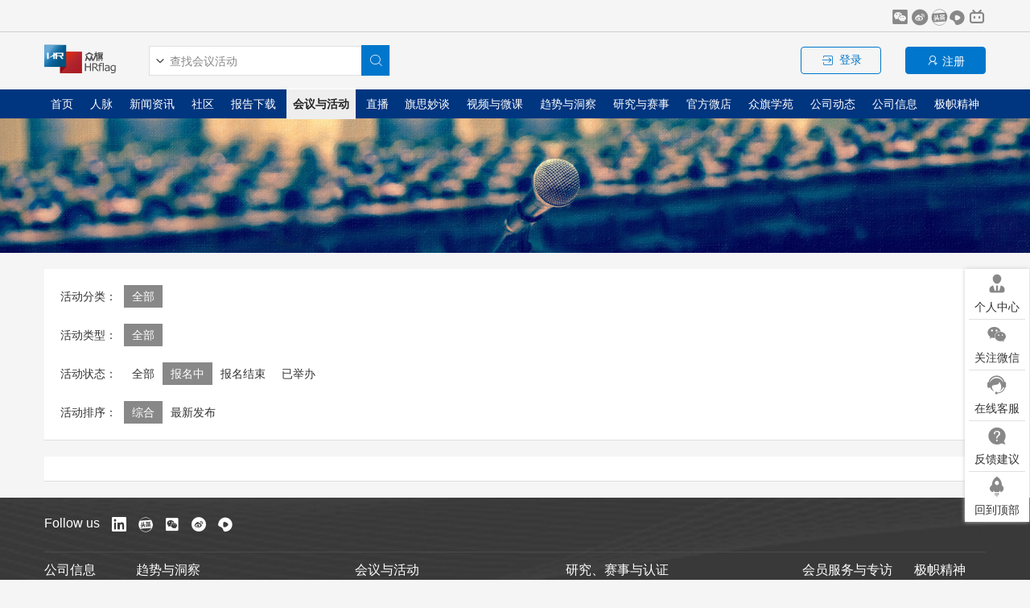

--- FILE ---
content_type: text/html; charset=utf-8
request_url: https://events.hrflag.com/
body_size: 47467
content:
<!DOCTYPE html>
<html>
<head>
    <title>HRflag_会议与活动</title>
    <meta http-equiv="Content-Type" content="text/html; charset=utf-8" />
    <meta name="baidu-site-verification" content="xlTBjnonp1" />
    <meta charset="utf-8">
    <meta name="viewport" content="width=device-width, initial-scale=1, maximum-scale=1">
    <meta name="csrf-token" content="5SCsdGn2R7bRfhNX8gpitSPX43QdMkvGFqJplQUr">
    <!-- 防止HTML页面缓存 -->
    <meta http-equiv="pragma" content="no-cache">
    <meta http-equiv="Cache-Control" content="no-cache, must-revalidate">
    <meta http-equiv="Expires" content="0">
    <meta name="keywords" content="数字社群，智库，研究报告，文档，新闻资讯，卓越管理，品牌提升，人力资源，内容研究" />
    <meta name="description" content="HRflag是中国领先的人力资源知识与思想的分享传播平台与数字社群、智库，致力于通过助力人力资源管理精英实现卓越管理，帮助人力资源服务机构传播与提升品牌并获得更多优质客户资源。HRflag的业务包含云计算网站平台、市场营销服务、移动应用、社群活动、行业投资等。" />
    <meta name=Copyright Content=本页版权归HRflag-众旗信息咨询有限公司。All Rights Reserved>
    <link rel="icon" type="image/x-icon" href="/favicon.ico" />
    <script>
        var HRflagPath = "http://hrflag.com/HRflag/";
        var HRflag = "http://hrflag.com/";
        var NetworkPath = "http://network.hrflag.com/Network/";
        var Network = "http://network.hrflag.com/";
        var NewsPath = "http://news.hrflag.com/News/";
        var News = "http://news.hrflag.com/";
        var TwitterPath = "http://t.hrflag.com/Twitter/";
        var Twitter = "http://t.hrflag.com/";
        var ReportsPath = "http://reports.hrflag.com/Report/";
        var Reports = "http://reports.hrflag.com/";
        var ConferencePath = "http://conference.hrflag.com/Conference/";
        var Conference = "http://conference.hrflag.com/";
        var EventsPath = "http://events.hrflag.com/Events/";
        var Events = "http://events.hrflag.com/";
        var VideoPath = "http://video.hrflag.com/Video/";
        var Video = "http://video.hrflag.com/";
        var AwardsPath = "http://awards.hrflag.com/Awards/";
        var Awards = "http://awards.hrflag.com/";
        var ResearchPath = "http://research.hrflag.com/Research/";
        var Research = "http://research.hrflag.com/";
        var DynamicsPath = "http://dynamics.hrflag.com/Dynamics/";
        var Dynamics = "http://dynamics.hrflag.com/";
        var InformationPath = "http://information.hrflag.com/Information/";
        var Information = "http://information.hrflag.com/";
        var LivePath = "http://l.hrflag.com/Live/";
        var Live = "http://l.hrflag.com/";
        var Shop = "http://shop.hrflag.com/";
        var APIPath = "https://form.hrflag.com/WebAPI/";
        var DocIfacePath = "http://form.hrflag.com/DocIface/";
    </script>
    <link rel="stylesheet" href="https://at.alicdn.com/t/c/font_1292995_n9xtlsagc1.css">
    <link href="/Scripts/Common/css/bootstrap.min.css" rel="stylesheet" />
    <link href="/Scripts/Common/css/swiper.min.css" rel="stylesheet" />
    <link href="/Scripts/Common/css/reset.css" rel="stylesheet" />
    <link href="/Scripts/Common/css/indexnav.css" rel="stylesheet" />
    <script type="text/javascript">
        document.write("<link rel='stylesheet' type='text/css' href='../Scripts/Common/css/reset.css?random=" + Math.random() + "'/>");
        document.write("<link rel='stylesheet' type='text/css' href='../Scripts/Common/css/indexnav.css?random=" + Math.random() + "'/>");
    </script>
    <link href="/Scripts/Common/css/loading.css" rel="stylesheet" />
    <script src="/Scripts/Common/js/jquery-3.3.1.min.js"></script>
    <script src="https://hrflag.com/Scripts/Common/js/Hint.js"></script>
    <script src="/Scripts/layui/layui.all.js"></script>
    <script src="/Scripts/Common/js/swiper.min.js"></script>
    <script type="text/javascript">
        document.write("<script type='text/javascript' src='../Scripts/Common/js/cookies.js?random=" + Math.random() + "'></s" + "cript>");
        document.write("<script type='text/javascript' src='../Scripts/Common/js/config.js?random=" + Math.random() + "'></s" + "cript>");
    </script>
    <script>
        if (getCookie("PhoneNumber") == null || getCookie("PhoneNumber") == "") {
            var chref = window.location.href;
            if (chref.toLowerCase().search("pay") != -1) {
                setCookie('BackUrl', window.location.href);
                //location.href = HRflagPath + "Login";
            }
        }
    </script>
    <script src="https://platform.linkedin.com/in.js" type="text/javascript">lang: en_US</script>
    
    <!-- Global site tag (gtag.js) - Google Analytics -->
    <script async src="https://www.googletagmanager.com/gtag/js?id=G-Q417PD5YMH"></script>
    <script>
        window.dataLayer = window.dataLayer || [];
        function gtag() { dataLayer.push(arguments); }
        gtag('js', new Date());
        gtag('config', 'G-Q417PD5YMH');
    </script>
</head>
<body>
    
    <div class="app">
        <!-- 头部导航 -->
        <div class="head">
            
            <div class="headtop pcshow">
                <div class="ourtop">
                    <div id="toplanad" style="display:flex;">
			
                    </div>
                    <div class="ouricon">
                        <div class="topwx">
                            <span class="iconfont icon-weixin"></span>
                            <div class="wxbox">
                                <img src="https://static.hrflag.com/img/newflag/newimgs/weixin.jpg" alt="Alternate Text" />
                            </div>
                        </div>
                        <div class="topwb">
                            <a target="_blank" href="https://weibo.com/u/7318093990"><span class="iconfont icon-weibo4"></span></a>
                        </div>
                        <div class="toptt">
                            <a href="https://www.toutiao.com/c/user/109729700780/#mid=1621710450459655"><span class="iconfont icon-Group"></span></a>
                        </div>
                        <div class="topxg">
                            <a target="_blank" href="https://www.ixigua.com/home/109729700780"><span class="iconfont icon-xigualogo_new_dacde"></span></a>
                        </div>
                        <div class="topbli">
                            <a target="_blank" href="https://space.bilibili.com/562649000"><span class="iconfont icon-bilibili"></span></a>
                        </div>
                    </div>
                </div>
            </div>
            <div class="headbox">
                <div class="headnav">
                    <div class="menubar fl mshow">
                        <div class="btn1">
                            <div>
                                <span class="sp1"></span>
                                <span class="sp1"></span>
                                <span class="sp1"></span>
                            </div>
                        </div>
                        <div class="btn2"></div>
                    </div>
                    <div class="logo fl pcshow">
                        <a href="http://hrflag.com/"><img src="https://static.hrflag.com/img/zqlogogr.svg" alt="HRflag"></a>
                        <div class="dao">
                            <div class="clickbtn"><span>会议与活动</span><span class="iconfont icon-xiajiantou"></span></div>
                            <div class="pcmenu">
                                <div class="pcnavbox">
                                    <ul>
                                        <li><a href="http://hrflag.com/"><img src="https://static.hrflag.com/icon/首页.svg" /><span>首页</span></a></li>
                                        <li><a href="http://network.hrflag.com/"><img src="https://static.hrflag.com/icon/人脉.svg" /><span>人脉</span></a></li>
                                        <li><a href="http://news.hrflag.com/"><img src="https://static.hrflag.com/icon/新闻资讯.svg" /><span>新闻资讯</span></a></li>
                                        <li><a href="http://t.hrflag.com/"><img src="https://static.hrflag.com/icon/快讯.svg" /><span>社区</span></a></li>
                                        <li><a href="http://reports.hrflag.com/"><img src="https://static.hrflag.com/icon/报告下载.svg" /><span>报告下载</span></a></li>
                                        
                                        <li><a href="http://events.hrflag.com/"><img src="https://static.hrflag.com/icon/会议与活动.svg" /><span>会议与活动</span></a></li>
                                        <li><a href="http://video.hrflag.com/"><img src="https://static.hrflag.com/icon/视频.svg" /><span>视频与微课</span></a></li>
                                        <li><a target="_blank" href="http://dialogue.hrflag.com"><img src="https://static.hrflag.com/icon/旗思妙谈.svg" /><span>旗思妙谈</span></a></li>
                                    </ul>
                                    <ul>
                                        <li><a href="http://awards.hrflag.com/"><img src="https://static.hrflag.com/icon/榜单与奖项.svg" /><span>趋势与洞察</span></a></li>
                                        <li><a href="http://research.hrflag.com/"><img src="https://static.hrflag.com/icon/研究与发展.svg" /><span>研究与赛事</span></a></li>
                                        <li><a href="http://l.hrflag.com/"><img src="https://static.hrflag.com/icon/直播.svg" /><span>直播</span></a></li>
                                        <li><a target="_blank" href="http://shop.hrflag.com/"><img src="https://static.hrflag.com/icon/官方微店.svg" /><span>官方微店</span></a></li>
                                        <li><a target="_blank" href="http://academy.hrflag.com"><img src="https://static.hrflag.com/icon/众旗学院.svg" /><span>众旗学苑</span></a></li>
                                        <li><a href="http://dynamics.hrflag.com/"><img src="https://static.hrflag.com/icon/公司动态.svg" /><span>公司动态</span></a></li>
                                        <li><a href="http://information.hrflag.com/"><img src="https://static.hrflag.com/icon/公司信息.svg" /><span>公司信息</span></a></li>
                                        <li><a target="_blank" href="http://world.hrflag.com"><img src="https://static.hrflag.com/icon/极帜精神.svg" /><span>极帜精神</span></a></li>
                                    </ul>
                                </div>
                            </div>
                        </div>
                    </div>
                    
                    <div class="shuru fl pcshow">
                        <div class="search">
                            <div id="selectsp" class="headicon">
                                <span class="iconfont icon-xiajiantou"></span>
                            </div>
                            <div id="seareport" class="sericon">
                                <span class="iconfont icon-iconset0157"></span>
                            </div>
                            <div class="select isnone">
                                <ul id="selectul">
                                    
                                </ul>
                            </div>
                            <input id="txtreport" type="text" maxlength="100" onkeypress="CheckInfo()" placeholder="查找会议活动">
                        </div>
                    </div>
                    <div class="shuru fl mshow">
                        <div class="search">
                            <div id="SearchP" class="headicon ser">
                                <span class="iconfont icon-iconset0157"></span>
                            </div>
                            <input id="ActivityName" type="text" maxlength="100" placeholder="输入活动名称">
                        </div>
                    </div>
                    <div class="adbox fl pcshow">
                        <div class="swiper-containerad">
                            <div id="topad" class="ad1"><a target="_blank" href=""><img src="" alt=""></a></div>
                        </div>
                    </div>
                    <div class="dlzc fl dlzcnone">
                        <div class="login fl">
                            <a href="http://hrflag.com/HRflag/login" onclick="UserLogin()">
                                <span class="iconfont icon-denglu"></span> 登录
                            </a>
                        </div>
                        <div class="register fl pcshow">
                            <a href="http://hrflag.com/HRflag/register" onclick="UserLogin()"><span class="iconfont icon-zhuce"></span> 注册</a>
                        </div>
                    </div>
                    <div class='userbox'>
                        <div class='userCenter'>
                            <ul class="pcshow">
                                <li class="myrp">
                                    <a href='http://network.hrflag.com/Network/Connections'>
                                        <span class='iconfont icon-icon-test1'></span>
                                        我的好友
                                    </a>
                                </li>
                                <li class="myrp">
                                    <a href='http://hrflag.com/HRflag/MyReports'>
                                        <span class='iconfont icon-yanjiubaogao1'></span>
                                        我的报告
                                    </a>
                                </li>
                                <li class="myrp">
                                    <a href='http://hrflag.com/HRflag/MyEvents'>
                                        <span class='iconfont icon-leadership2'></span>
                                        我的活动
                                    </a>
                                </li>
                                <li class="pcshow">
                                    <div class='userEnter'>
                                        <a class="atouser" href="http://hrflag.com/HRflag/userCenter">
                                            <img class="userPhoto" src="https://static.hrflag.com/img/newflag/newimgs/userpic.png" alt="Alternate Text" />
                                            <div class="tbox">
                                                <span>个人中心</span>
                                                <span class='iconfont icon-RectangleCopy'></span>
                                            </div>
                                        </a>
                                        <div class='enterbox'>
                                            <ul>
                                                <li>
                                                    <span class='iconfont icon-xiugai'></span>
                                                    <a href='http://hrflag.com/HRflag/userCenter'>个人信息</a>
                                                </li>
                                                <li>
                                                    <span class='iconfont icon-tuichu2'></span>
                                                    <a id='user_exit'>退出登录</a>
                                                </li>
                                            </ul>
                                        </div>
                                    </div>
                                </li>
                            </ul>
                            <div class="mshow"><div class="mexit"><span class="iconfont icon-tuichu6"></span><span><a id="user_exitp">退出</a></span></div></div>
                        </div>
                    </div>
                </div>
                <div class="menubox">
                    <div class="headmenu">
                        <div class="menu">
                            <ul id="navigation">
                                <li><a href="http://hrflag.com/">首页</a></li>
                                <li><a href="http://network.hrflag.com/">人脉</a></li>
                                <li><a href="http://news.hrflag.com/">新闻资讯</a></li>
                                <li><a href="http://t.hrflag.com/">社区</a></li>
                                <li><a href="http://reports.hrflag.com/">报告下载</a></li>
                                
                                <li class="active"><a href="http://events.hrflag.com/">会议与活动</a></li>
                                <li><a href="http://l.hrflag.com/">直播</a></li>
                                <li><a href="http://dialogue.hrflag.com" target="_blank">旗思妙谈</a></li>
                                <li><a href="http://video.hrflag.com/">视频与微课</a></li>
                                <li><a href="http://awards.hrflag.com/">趋势与洞察</a></li>
                                <li><a href="http://research.hrflag.com/">研究与赛事</a></li>
                                <li><a href="http://shop.hrflag.com/" target="_blank">官方微店</a></li>
                                <li><a href="http://academy.hrflag.com" target="_blank">众旗学苑</a></li>
                                <li><a href="http://dynamics.hrflag.com/">公司动态</a></li>
                                <li><a href="http://information.hrflag.com/">公司信息</a></li>
                                <li><a href="http://world.hrflag.com" target="_blank">极帜精神</a></li>
                            </ul>
                        </div>
                    </div>
                </div>
            </div>
        </div>
        <!-- 头部结尾 -->
        

<link href="/Scripts/Common/css/jquery.sPage.css" rel="stylesheet" />
<link rel="stylesheet" href="https://at.alicdn.com/t/c/font_1292995_n9xtlsagc1.css">

<script type="text/javascript">
    document.write("<link rel='stylesheet' type='text/css' href='../../Scripts/events/css/events.css?random=" + Math.random() + "'/>");
</script>
<div id="Conferenceloadingcenter" class="loadingCenter">
    <div>
        <img src="http://static.hrflag.com/img/loading-1.gif" />
    </div>
</div>
<div id="app">
    <div class="wrap">
        <div id="Shade" class="tan"></div>
        <div id="Hint" class="regtip tipnone">
            <div class="tipbox1 Close">
                <span class="iconfont icon-guanbi4"></span>
            </div>
            <div class="tipbox2">
                <p id="Hint_P">移动端无法进行“订单详情"查看，请前往pc端进行操作</p>
            </div>
            
        </div>
        <div class="swiper-container pcshow">
            <div class="swiper-wrapper">
                <div class="swiper-slide"><a target="_blank" href="javascript:;"><img src="https://static.hrflag.com/img/newflag/newimgs/会议与活动.jpg" alt=""></a></div>
            </div>
        </div>
        
        <div class="btn-group mshow">
            <button id="btnactivity1" class="btn btn-default btn-sm dropdown-toggle" type="button" data-toggle="dropdown" aria-haspopup="true" aria-expanded="false">
                全部活动 <span class="caret"></span>
            </button>
            <button id="btnactivity2" class="btn btn-default btn-sm dropdown-toggle" type="button" data-toggle="dropdown" aria-haspopup="true" aria-expanded="false">
                活动类型 <span class="caret"></span>
            </button>
            <button id="btnactivity3" class="btn btn-default btn-sm dropdown-toggle" type="button" data-toggle="dropdown" aria-haspopup="true" aria-expanded="false">
                活动状态 <span class="caret"></span>
            </button>
            <button id="btnactivity4" class="btn btn-default btn-sm dropdown-toggle" type="button" data-toggle="dropdown" aria-haspopup="true" aria-expanded="false">
                活动排序 <span class="caret"></span>
            </button>
            <div class="yincbox">
                <ul id="ActivityClassP" class="dropdown-menu dropdown-menu1">
                    <li data-id="全部活动" class="active"><a href="javascript:;">全部活动</a></li>
                </ul>
                <ul id="ActivityTypeP" class="dropdown-menu dropdown-menu2">
                    <li data-id="全部活动" class="active"><a href="javascript:;">全部活动</a></li>
                </ul>
                <ul id="ActivityStateP" class="dropdown-menu dropdown-menu3">
                    <li data-id="全部活动" class="active"><a href="javascript:;">全部活动</a></li>
                </ul>
                <ul id="ActivitySortP" class="dropdown-menu dropdown-menu4">
                    <li data-id="0" class="active"><a href="javascript:;">全部活动</a></li>
                </ul>
            </div>
        </div>
        <div class="center">
            
            <div class="activelei pcshow">
                <div class="actrow actrow2">
                    <p>活动分类：</p>
                    <div class="leibox">
                        <div id="ActivityClass" class="leitab leitab1">
                            <span class="on" data-id="All">全部</span>
                            
                        </div>
                        <div id="MoreLei" class="morelei">
                            <ul id="ActivityCategory">
                                
                            </ul>
                        </div>
                    </div>
                </div>
                <div class="actrow">
                    <p>活动类型：</p>
                    <div class="leibox">
                        <div id="ActivityType" class="leitab">
                            <span class="on">全部</span>
                            
                        </div>
                    </div>
                </div>
                <div class="actrow">
                    <p>活动状态：</p>
                    <div class="leibox">
                        <div id="ActivityState" class="leitab">
                            
                        </div>
                    </div>
                </div>
                <div class="actrow">
                    <p>活动排序：</p>
                    <div class="leibox">
                        <div id="ActivitySort" class="leitab">
                            <span class="on" data-id="0">综合</span>
                            
                        </div>
                    </div>
                </div>
            </div>
            <div class="conference">
                <ul id="ActivityInfo">
                    
                </ul>
            </div>
            <div class="loadmore">
                <div id="myPage"></div>
            </div>
        </div>
    </div>
</div>
<script>
    $("#btnactivity1").click(function () {
        $(".dropdown-menu1").toggle().siblings().hide();
    })
    $("#btnactivity2").click(function () {
        $(".dropdown-menu2").toggle().siblings().hide();
    })
    $("#btnactivity3").click(function () {
        $(".dropdown-menu3").toggle().siblings().hide();
    })
    $("#btnactivity4").click(function () {
        $(".dropdown-menu4").toggle().siblings().hide();
    })
    $(".dropdown-menu").on('click', 'li', function () {
        $("ul.dropdown-menu").hide();
        $("html,body").animate({ scrollTop: 0 }, 0);
    })
</script>
<script src="/Scripts/events/js/jquery.sPage.js"></script>
<script type="text/javascript">
    document.write("<script type='text/javascript' src='../../Scripts/events/js/events.js?random=" + Math.random() + "'></s" + "cript>");
</script>
        <!-- 尾部导航 -->
            <div class="foot">
            <div class="foot-new pcshow">
                <div class="follow clear">
                    <ul>
                        <li>Follow us</li>
                        <li><a class="foot-in" target="_blank" href="https://www.linkedin.com/company/hrflagcorp/mycompany/"><span class="iconfont icon-in"></span></a></li>
                        <li><a class="foot-tt" target="_blank" href="https://www.toutiao.com/c/user/109729700780/#mid=1621710450459655"><span class="iconfont icon-Group"></span></a></li>
                        <li><a class="foot-wx" href="javascript:;"><span class="iconfont icon-weixin"></span></a></li>
                        <li><a class="foot-wb" target="_blank" href="https://weibo.com/u/7318093990"><span class="iconfont icon-weibo4"></span></a></li>
                        <li><a class="foot-xg" target="_blank" href="https://www.ixigua.com/home/109729700780"><span class="iconfont icon-xigualogo_new_dacde"></span></a></li>
                    </ul>
                </div>
                <div class="foot-list">
                    <div class="footnavbox">
                        <a class="list-title" href="https://about.hrflag.com/" target="_blank">公司信息</a>
                        <ul>
                            <li><a target="_blank" href="http://about.hrflag.com">关于我们</a></li>
                            <li><a target="_blank" href="http://about.hrflag.com/careers.html">人才招聘</a></li>
                            <li><a target="_blank" href="http://dynamics.hrflag.com/">公司动态</a></li>
                            <li><a target="_blank" href="http://about.hrflag.com/clients.html">客户与伙伴</a></li>
                            <li><a target="_blank" href="http://about.hrflag.com/leadership.htm">管理团队</a></li>
                            <li><a target="_blank" href="http://about.hrflag.com/contact.html">联系我们</a></li>
                            <li><a target="_blank" href="http://getnewsletter.hrflag.com">订阅更新</a></li>
                            <li><a target="_blank" href="https://hrflag.com/HRflag/agreement">用户协议</a></li>
                            <li><a target="_blank" href="https://hrflag.com/HRflag/privacy">隐私政策</a></li>
                            <li><a target="_blank" href="https://hrflag.com/HRflag/Informationprotection">个人信息保护</a></li>
                        </ul>
                    </div>
                    <div class="footnavbox">
                        <a class="list-title" href="https://research.hrflag.com/" target="_blank">趋势与洞察</a>
                        <ul style="width:245px;">
                            <li><a target="_blank" href="https://events.hrflag.com/StartNewForm?activityId=A202401031814608&SpecialId=A00001">全球DEI合规指南</a></li>
		            <li><a target="_blank" href="https://events.hrflag.com/StartNewForm?activityId=A202308021106189&SpecialId=A00001">DEI雇主指南</a></li>
		            <li><a target="_blank" href="https://reports.hrflag.com/Report/detail?fileid=26970502be3f463bb0300d6e1f941a77">全球DEI趋势展望与实践案例</a></li>
		            <li><a target="_blank" href="https://reports.hrflag.com/Report/detail?fileid=33d81dd2e438464fb637134add2aadea">全球32佳DEI管理平台或软件评测报告</a></li>
		            <li><a target="_blank" href="https://events.hrflag.com/StartNewForm?activityId=A202310101257222&SpecialId=A00001">Midjourney HR专用指南及500+操作技巧</a></li>
		            <li><a target="_blank" href="https://events.hrflag.com/StartNewForm?activityId=A202308021121878&SpecialId=A00001">999+条HR专用的ChatGPT使用技巧</a></li>
		            <li><a target="_blank" href="https://reports.hrflag.com/Report/detail?fileid=9ac605c7453149e48623618d40a90ff6">企业出海人力资源服务指南</a></li>
		            <li><a target="_blank" href="https://reports.hrflag.com/Report/detail?fileid=6ba8381de52241d483f67fb0776bea3b">中国市场主流人力资源创新产品、解决方案集锦与速查手册</a></li> 
                            <li><a target="_blank" href="https://tech.hrflag.com">全球人力资源科技趋势研究</a></li>
                            <li><a target="_blank" href="https://cb.hrflag.com/">全球薪酬福利趋势研究</a></li>
                            <li><a target="_blank" href="https://eb.hrflag.com">全球雇主品牌趋势研究</a></li>
                            <li><a target="_blank" href="http://ts.hrflag.com">全球人才甄选趋势研究</a></li>
                            <li><a href="javascript:;">全球员工体验趋势研究</a></li>
                            <li><a href="javascript:;">全球企业学习发展趋势研究</a></li>
                        </ul>
                    </div>
                    <div class="footnavbox">
                        <a class="list-title" href="https://events.hrflag.com/" target="_blank">会议与活动</a>
                        <ul>
                            <li><a target="_blank" href="http://flag.hrflag.com">极帜大会-OneFLAG Conference</a></li>
                            <li><a target="_blank" href="http://thinkers.hrflag.com/">极思论坛-THINKERS</a></li>
                            <li><a target="_blank" href="http://dhr.hrflag.com">人力资源数字化转型大会-DHR summit</a></li>
                            <li><a target="_blank" href="http://re.hrflag.com">地产人力资源大会</a></li>
                            <li><a target="_blank" href="http://expo.hrflag.com">人力资源创新与科技展</a></li>
                            <li><a target="_blank" href="http://chain.hrflag.com">快消与连锁行业人力资源大会</a></li>
                            <li><a target="_blank" href="http://totalrewards.hrflag.com">薪酬福利大会-TOTAL REWARDS summit</a></li>
                            <li><a target="_blank" href="http://financial.hrflag.com">金融行业人力资源大会</a></li>
                            <li><a target="_blank" href="http://ebcs.hrflag.com">雇主品牌云端大会</a></li>
                            <li><a target="_blank" href="http://innovators.hrflag.com">新旗大会-INNOVATORS</a></li>
                            <li><a target="_blank" href="http://suzhou.hrflag.com">苏州人力资源大会</a></li>
                            <li><a target="_blank" href="http://hangzhou.hrflag.com">杭州人力资源大会</a></li>
                            <li><a target="_blank" href="http://ebf.hrflag.com">雇主品牌创意节</a></li>
                            <li><a target="_blank" href="http://it.hrflag.com">信息产业人力资源大会</a></li>
                            <li><a target="_blank" href="http://auto.hrflag.com">汽车行业人力资源大会</a></li>
                            <li><a target="_blank" href="http://medical.hrflag.com/">医药行业人力资源大会</a></li>
                            <li><a target="_blank" href="http://gz.hrflag.com">广州人力资源大会</a></li>
                            <li><a target="_blank" href="http://storming.hrflag.com">思想风暴在线论坛-STORMING</a></li>
                            <li><a target="_blank" href="http://world.hrflag.com/voyage.html">皇家礼炮-CHO海洋远征之旅</a></li>
                            <li><a target="_blank" href="http://hainan.hrflag.com">海南·国际人力资源大会</a></li>
                            <li><a target="_blank" href="http://cho.hrflag.com">500强企业CHO云端会议</a></li>
                            <li><a target="_blank" href="https://mp.weixin.qq.com/s/KKuua5w3l0G6NnNk4ZThyw">人力资源服务业CEO云端对话</a></li>
                            <li><a target="_blank" href="http://staffing.hrflag.com">招聘与灵活用工大会STAFFING LIVE</a></li>
                        </ul>
                    </div>
                    <div class="footnavbox">
                        <a class="list-title" href="https://awards.hrflag.com/" target="_blank">研究、赛事与认证</a>
                        <ul>
                            <li><a target="_blank" href="https://dei.ebiglobal.cn/result.html">多元公平包容大奖 Belonging Awards</a></li>
		            <li><a target="_blank" href="https://dei.ebiglobal.cn/top100.html">DEI雇主100强榜单</a></li>
                            <li><a target="_blank" href="https://ebc.hrflag.com/">雇主品牌创意大赛</a></li>
                            <li><a target="_blank" href="https://www.wellbeingworkplace.cn/">幸福职场 WellBeing Workplace</a></li>
                            <li><a target="_blank" href="https://goldenflag.hrflag.com/">金帜奖 GoldenFLAG Awards</a></li>
                            <li><a target="_blank" href="http://flagawards.hrflag.com">极帜奖 OneFLAG Awards</a></li>
                            <li><a target="_blank" href="http://newflag.hrflag.com">新旗奖 NewFlag Awards</a></li>
                            <li><a target="_blank" href="https://aiflagawards.hrflag.com">思旗奖 AIflag Awards</a></li>
                            <li><a target="_blank" href="http://bestbrandinchina.hrflag.com">人力资源服务品牌50强研究</a></li>
                            <li><a target="_blank" href="https://global100.hrflag.com">全球上市人力资源服务公司营收100强企业研究</a></li>
                            <li><a target="_blank" href="https://cap.hrflag.com">全球上市人力资源服务公司市值研究</a></li>
                            <li><a target="_blank" href="https://tech.hrflag.com">人力资源科技公司50强企业研究</a></li>
                            <li><a target="_blank" href="https://bestbrands.hrflag.com">全球最佳人力资源服务100强品牌研究</a></li>
                            <li><a target="_blank" href="https://reports.hrflag.com/Report/detail?fileid=98d8298133c941c6ac9f41d31cd8a5a1">中国市场主流人力资源科技产品集锦与速查手册</a></li>
                            <li><a target="_blank" href="https://reports.hrflag.com/Report/detail?fileid=b57ea68a7d874b798514765b52fd681c&msg=2020%E4%B8%AD%E5%9B%BD%E8%96%AA%E9%85%AC%E6%9C%8D%E5%8A%A1%E5%B8%82%E5%9C%BA%E5%88%86%E6%9E%90%E6%8A%A5%E5%91%8A-HRflag_HRflag">中国薪酬服务市场分析</a></li>
                            <li><a target="_blank" href="https://meta.hrflag.com">元宇宙雇主品牌公园</a></li>
                            <li><a target="_blank" href="https://aigc.hrflag.com/">HR生成式AI创作大赛</a></li>
                            <li><a target="_blank" href="https://www.wellbeingworkplace.cn/iso45003.html">ISO 45003认证</a></li>
                            <li><a target="_blank" href="https://dei.ebiglobal.cn/ISO.html">ISO 30415认证</a></li>
                            <li><a target="_blank" href="https://iso.hrflag.com/iso30414.html">ISO 30414认证</a></li>
                        </ul>
                    </div>
                    <div class="footnavbox">
                        <a class="list-title" href="http://static.hrflag.com/service/index.html" target="_blank">会员服务与专访</a>
                        <ul>
                            <li><a target="_blank" href="http://academy.hrflag.com">众旗学苑</a></li>
                            <li><a target="_blank" href="http://www.ebiglobal.cn">雇主品牌研究所</a></li>
                            <li><a target="_blank" href="https://chemicalhrclub.hrflag.com/">化工HR俱乐部</a></li>

                            <li><a target="_blank" href="https://www.hrcthr.com/">诚享汇</a></li>
                            <li><a target="_blank" href="http://dialogue.hrflag.com/">旗思妙谈</a></li>
                        </ul>
                    </div>
                    <div class="footnavbox">
                        <a class="list-title" href="http://world.hrflag.com/" target="_blank">极帜精神</a>
                        <ul>
                            <li><a target="_blank" href="http://golf.hrflag.com">HRflag与运动</a></li>
                            <li><a target="_blank" href="http://art.hrflag.com">HRflag与艺术</a></li>
                            <li><a target="_blank" href="http://world.hrflag.com/voyage.html">HRflag与探索</a></li>
                        </ul>
                    </div>
                </div>
                <div class="links">
                    <h6>友情链接</h6>
                    <div>
                        <a target="_blank" href="https://www.sap.cn/products/hcm.html">SAP</a>
                        <a target="_blank" href="http://www.em-lyon.com.cn/">法国里昂商学院</a>
                        <a target="_blank" href="https://www.taihe.com.cn">太和顾问</a>
                        <a target="_blank" href="https://www.ddiworld.cn?utm_source=Referral&utm_medium=Hrflag&utm_campaign=日常推广&utm_term=友链&utm_content=友链">DDI</a>
                        <a target="_blank" href="https://maimai.cn/">脉脉</a>
                        <a target="_blank" href="https://www.liepin.com">猎聘</a>
                        <a target="_blank" href="http://www.talentspotgroup.com">Talent Spot</a>
                        <a target="_blank" href="http://www.rnghr.com/">仁联</a>
                        <a target="_blank" href="http://www.engma.net/">Engma</a>
                        <a target="_blank" href="https://www.ersoft.cn/">易路</a>
                        <a target="_blank" href="https://www.vastsea.com/">大瀚</a>
                        <a target="_blank" href="https://www.manpowergrc.com">ManpowerGroup</a>
                        <a target="_blank" href="https://www.kanzhun.com/">看准网</a>
                        <a target="_blank" href="https://www.transtalent.cn?utm_source=Referral&amp;utm_medium=Hrflag&amp;utm_campaign=%E6%97%A5%E5%B8%B8%E6%8E%A8%E5%B9%BF&amp;utm_term=%E5%8F%8B%E9%93%BE&amp;utm_content=%E5%8F%8B%E9%93%BE">英跃</a>
                    </div>
                </div>
                <div class="hrflag clear">
                    <div class="flaglogo fl">
                        <img src="http://static.hrflag.com/img/zqlogowt.svg" alt="hrflag">
                    </div>
                    <div class="flag_icp fl">
                        <a target="_blank" href="http://beian.miit.gov.cn">HRflag Corp. © 2025  沪ICP备19003683号</a>
                    </div>
		    <div style="width:220px;margin:0 auto; padding:20px 0;display:flex;float:left;position:relative;top:-4px;left:10px;">
                        <img src="https://static.hrflag.com/img/gav.png" alt="Alternate Text" />
                        <a target="_blank" href="http://www.beian.gov.cn/portal/registerSystemInfo?recordcode=31011502017610" style="display:inline-block;text-decoration:none;height:20px;line-height:20px;"><img src="" style="float:left;" /><p style="float:left;height:20px;line-height:20px;margin: 0px 0px 0px 5px; color:#939393;">沪公网安备 31011502017610号</p></a>
                    </div>
                    <div style="width:220px;margin:0 auto; padding:20px 0;display:flex;float:left;position:relative;top:-4px;left:0px;">
                        <a target="_blank" href="https://www.gsxt.gov.cn/%[base64]%7D?type=2&provinceid=100000" 
                        style="display:inline-block;text-decoration:none;height:20px;line-height:20px;"><img src="" style="float:left;" />
                        <p style="float:left;height:20px;line-height:20px;margin: 0px 0px 0px 5px; color:#939393;">出版物经营许可证：沪批字第N7873号</p></a>
                    </div>
                    <div style="margin:0 auto; padding:20px 0;display:flex;float:left;position:relative;top:-4px;left:0px;">
			<a target="_blank" href="javascript:;" style="display:inline-block;text-decoration:none;height:20px;line-height:20px;">
				<img src="" style="float:left;" />
				<p style="float:left;height:20px;line-height:20px;margin: 0px 0px 0px 5px; color:#939393;">
					人力资源服务许可证：(沪)人服证字(2021)第0200090423号</p>
			</a>
		</div>
<div style="margin:0 auto;display:flex;float:left;position:relative;top:-4px;left:100px;">
			<a target="_blank" href="javascript:;"
				style="display:inline-block;text-decoration:none;height:20px;line-height:20px;">
				<img src="" style="float:left;" />
				<p style="float:left;height:20px;line-height:20px;margin: 0px 0px 0px 5px; color:#939393;">
					增值电信业务经营许可证：合字B2-20230484</p>
			</a>
		</div>
                </div>
            </div>
            <div class="foot-container mshow">
                <div class="ulli">
                    <ul class="ul1">
                        <li><a href="https://www.hrflag.com">网站首页</a></li>
                        <li><a href="http://about.hrflag.com">关于我们</a></li>
                        <li><a href="https://weidian.com/?userid=1698590976&spider_token=fd94">研究与产品</a></li>
                        <li><a href="http://about.hrflag.com/conference.html">论坛会议</a></li>
                        <li><a href="http://about.hrflag.com/careers.html">人才招聘</a></li>
                        <li><a href="http://dynamics.hrflag.com/">公司动态</a></li>
                        <li><a href="http://about.hrflag.com/clients.html">客户与伙伴</a></li>
                        <li><a href="http://about.hrflag.com/leadership.htm">管理团队</a></li>
                        <li><a href="http://about.hrflag.com/contact.html">联系我们</a></li>
                        <li><a href="http://getnewsletter.hrflag.com">订阅更新</a></li>
                        <li><a href="http://about.hrflag.com/english.html">ENGLISH</a></li>
                    </ul>
                    <ul class="ul2 ulbor">
                        <li><span class="spanLoca">上海：</span><a href="tel:021-68405597"><span class="iconfont icon-dianhua"></span>021-68405597</a></li>
                        <li><a href="mailto:mag@hrflag.com"><span class="iconfont icon-youxiang"></span>mag@hrflag.com</a></li>
                        <li><a href="javascript:;"><span class="iconfont icon-dizhi"></span>上海市浦东新区世纪大道1777号东方希望大厦10E室</a></li>
                    </ul>
                    <ul class="ul2">
                        <li><span class="spanLoca">北京：</span><a href="tel:010-80908448"><span class="iconfont icon-dianhua"></span>010-21737271</a></li>
                        <li><a href="mailto:dove@hrflag.com"><span class="iconfont icon-youxiang"></span>dove@hrflag.com</a></li>
                        <li><a href="javascript:;"><span class="iconfont icon-dizhi"></span>北京市朝阳区霄云路40号国航世纪大厦3层</a></li>
                    </ul>
                    <ul class="ul2">
                        <li><span class="spanLoca">深圳：</span><a href="tel:0755-33128064"><span class="iconfont icon-dianhua"></span>0755-33128064</a></li>
                        <li><a href="mailto:ancy@hrflag.com"><span class="iconfont icon-youxiang"></span>ancy@hrflag.com</a></li>
                        <li><a href="javascript:;"><span class="iconfont icon-dizhi"></span>深圳市南山区高新南一道6号TCL大厦B座9层</a></li>
                    </ul>
                </div>
            </div>
            <div class="foot-container mshow">
 		<div style="width:100%;margin:0 auto; padding:20px 0;display:flex;">
                    <img src="https://static.hrflag.com/img/gav.png" alt="Alternate Text" />
                    <a target="_blank" href="http://www.beian.gov.cn/portal/registerSystemInfo?recordcode=31011502017610" style="display:inline-block;text-decoration:none;height:20px;line-height:20px;"><img src="" style="float:left;" /><p style="float:left;height:20px;line-height:20px;margin: 0px 0px 0px 5px; color:#939393;">沪公网安备 31011502017610号</p></a>
                </div>
                <div class="icp"><a href="http://beian.miit.gov.cn">HRflag Corp. © 2024沪ICP备19003683号</a></div>
<div class="icp"><a href="https://www.gsxt.gov.cn/%[base64]%7D?type=2&provinceid=100000">出版物经营许可证：沪批字第N7873号</a></div>
<div class="icp" style="font-size: 12px;color: #c0c0c0;">人力资源服务许可证：(沪)人服证字(2021)第0200090423号</div>
		<div class="icp" style="font-size: 12px;color: #c0c0c0;">增值电信业务经营许可证：合字B2-20230484</div>
            </div>
        </div>
        <!-- 尾部结尾 -->
    </div>
    
</body>
</html>

<script type="text/javascript">
    document.write("<script type='text/javascript' src='../Scripts/Common/js/hpublic.js?random=" + Math.random() + "'></s" + "cript>");
</script>
<script src="/Scripts/Common/js/baidugrap.js"></script>
<script>
    $("#top_close").on("click", function() {
        $("#top_banner").remove();
        $(".wrap").addClass("wrap_top_bannerNone");
    })
    $.ajax({
        url: "https://form.hrflag.com/WebAPI/Advertising/HomeADUP",
        type: "post",
        dataType: "json",
        success: function(res) {

            res.sort(sortBy('SeqNo'))
            console.log(res)
            var logoPath = "https://hrflagfile.oss-cn-hangzhou.aliyuncs.com/"
            $(res).each(function() {
                if (this.State === 1) {
                    $("#toplanad").append(
                        "<div class='toplan' style='margin-right:10px;'>" +
                        "<img src='" + logoPath + this.ImagePath + "' style='width:18px;height: 18px;position:relative;top:0px;filter: grayscale(100);'>" +
                        "<a style='margin-left:2px;white-space: nowrap;' target='_blank' href='" + this.InterLinkage + "'>" + this.Name + "</a>" +
                        "</div>"
                    )
                }
            })

        },


    })

    function sortBy(property) {
        return function(value1, value2) {
            let a = value1[property]
            let b = value2[property]

            return a > b ? 1 : a < b ? -1 : 0
        }
    }
</script>

--- FILE ---
content_type: text/css
request_url: https://at.alicdn.com/t/c/font_1292995_n9xtlsagc1.css
body_size: 3169
content:
@font-face {
  font-family: "iconfont"; /* Project id 1292995 */
  src: url('//at.alicdn.com/t/c/font_1292995_n9xtlsagc1.woff2?t=1686809567852') format('woff2'),
       url('//at.alicdn.com/t/c/font_1292995_n9xtlsagc1.woff?t=1686809567852') format('woff'),
       url('//at.alicdn.com/t/c/font_1292995_n9xtlsagc1.ttf?t=1686809567852') format('truetype');
}

.iconfont {
  font-family: "iconfont" !important;
  font-size: 16px;
  font-style: normal;
  -webkit-font-smoothing: antialiased;
  -moz-osx-font-smoothing: grayscale;
}

.icon-kefu:before {
  content: "\e796";
}

.icon-yanjing_xianshi:before {
  content: "\eb46";
}

.icon-quanbu:before {
  content: "\e795";
}

.icon-web_zhanneixin:before {
  content: "\e793";
}

.icon-weixin6:before {
  content: "\e78c";
}

.icon-youjian:before {
  content: "\e78d";
}

.icon-dianhua1:before {
  content: "\eb23";
}

.icon-duanxin_o:before {
  content: "\ebaa";
}

.icon-zhanneixin:before {
  content: "\e78e";
}

.icon-kehu:before {
  content: "\e790";
}

.icon-kehu1:before {
  content: "\e792";
}

.icon-wangyelianjie:before {
  content: "\e8af";
}

.icon-shouji2:before {
  content: "\e78a";
}

.icon-shouji3:before {
  content: "\e78b";
}

.icon-customer:before {
  content: "\e788";
}

.icon-thinline107-16:before {
  content: "\e8cd";
}

.icon-HRguanli:before {
  content: "\e789";
}

.icon-daishenhe:before {
  content: "\e787";
}

.icon-daochu:before {
  content: "\e786";
}

.icon-baidu:before {
  content: "\e785";
}

.icon-jingliren_o:before {
  content: "\ebc4";
}

.icon-ai59:before {
  content: "\e782";
}

.icon-tongguo:before {
  content: "\e783";
}

.icon-butongguo:before {
  content: "\e784";
}

.icon-file-pdf-fill:before {
  content: "\e858";
}

.icon-newediticon2:before {
  content: "\e781";
}

.icon-haoyou:before {
  content: "\e7b3";
}

.icon-haoyou1:before {
  content: "\e77f";
}

.icon-yaoqinghaoyou:before {
  content: "\e780";
}

.icon-redian:before {
  content: "\e77b";
}

.icon-zuixin:before {
  content: "\e77c";
}

.icon-zuixinxinwenshoucang:before {
  content: "\e77d";
}

.icon-newest:before {
  content: "\e77e";
}

.icon-fengkuangcaicaicai:before {
  content: "\e77a";
}

.icon-bilibili:before {
  content: "\e779";
}

.icon-tianjiazengjiajia:before {
  content: "\e778";
}

.icon-xiaoxitixing_:before {
  content: "\e775";
}

.icon-nav-message-new:before {
  content: "\e776";
}

.icon-xiaoxitixing:before {
  content: "\e777";
}

.icon-xiepinglun:before {
  content: "\e771";
}

.icon-bianji:before {
  content: "\e772";
}

.icon-xie:before {
  content: "\e773";
}

.icon-ziyuan:before {
  content: "\e774";
}

.icon-pinglun:before {
  content: "\e76e";
}

.icon-pinglun1:before {
  content: "\e76f";
}

.icon-pinglun_huabanfuben:before {
  content: "\e770";
}

.icon-left:before {
  content: "\e76d";
}

.icon-chuangyi:before {
  content: "\e764";
}

.icon-icon-test2:before {
  content: "\e765";
}

.icon-chuangyi1:before {
  content: "\e83b";
}

.icon-jiangzhang:before {
  content: "\e766";
}

.icon-zhuoyue:before {
  content: "\e767";
}

.icon-jiangzhang1:before {
  content: "\e768";
}

.icon-chuangyi2:before {
  content: "\e769";
}

.icon-chuangyi3:before {
  content: "\e76a";
}

.icon-jiangzhang2:before {
  content: "\e76b";
}

.icon-zhuoyuejiang:before {
  content: "\e76c";
}

.icon-dengta:before {
  content: "\e760";
}

.icon-dengta1:before {
  content: "\e761";
}

.icon-dengta2:before {
  content: "\e763";
}

.icon-dengta-:before {
  content: "\e75f";
}

.icon-kecheng3:before {
  content: "\e75c";
}

.icon-kecheng4:before {
  content: "\e75e";
}

.icon-wenping:before {
  content: "\e757";
}

.icon-kecheng:before {
  content: "\e758";
}

.icon-kecheng1:before {
  content: "\e759";
}

.icon-kecheng2:before {
  content: "\e75b";
}

.icon-duihua:before {
  content: "\e751";
}

.icon-renwufangtan:before {
  content: "\e752";
}

.icon-renwufangtan1:before {
  content: "\e753";
}

.icon-duihua1:before {
  content: "\e754";
}

.icon-icon-test1:before {
  content: "\e7ba";
}

.icon-caifang:before {
  content: "\e756";
}

.icon-zan3:before {
  content: "\e749";
}

.icon-fenxiang2:before {
  content: "\e74a";
}

.icon-fenxiang3:before {
  content: "\e74b";
}

.icon-fenxiang4:before {
  content: "\e74c";
}

.icon-fenxiang5:before {
  content: "\e74e";
}

.icon-cai:before {
  content: "\e74f";
}

.icon-fenxiang6:before {
  content: "\e750";
}

.icon-yeshu:before {
  content: "\e745";
}

.icon-yeshu1:before {
  content: "\e746";
}

.icon-yeshu2:before {
  content: "\e747";
}

.icon-yeshumingxi:before {
  content: "\e748";
}

.icon-qushi:before {
  content: "\e740";
}

.icon-xinchou:before {
  content: "\e741";
}

.icon-qushi1:before {
  content: "\e742";
}

.icon-xinchou1:before {
  content: "\e743";
}

.icon-shuzihuajishu:before {
  content: "\e744";
}

.icon-shuzihua:before {
  content: "\e73e";
}

.icon-shuzihua1:before {
  content: "\e73f";
}

.icon-xigualogo_new_dacde:before {
  content: "\e73b";
}

.icon-yunduan2:before {
  content: "\e739";
}

.icon-yunduan3:before {
  content: "\e73a";
}

.icon-yunduan:before {
  content: "\e738";
}

.icon-yun:before {
  content: "\e75a";
}

.icon-yunduan1:before {
  content: "\e7c5";
}

.icon-tuijian:before {
  content: "\e737";
}

.icon-bofang:before {
  content: "\e734";
}

.icon-bofang1:before {
  content: "\e735";
}

.icon-kuaixun:before {
  content: "\e729";
}

.icon-xinwen1:before {
  content: "\e72a";
}

.icon-shipin:before {
  content: "\e72b";
}

.icon-zhibo:before {
  content: "\e72c";
}

.icon-kuaixun1:before {
  content: "\e72d";
}

.icon-shipin1:before {
  content: "\e72e";
}

.icon-shipin2:before {
  content: "\e72f";
}

.icon-shipin3:before {
  content: "\e730";
}

.icon-15:before {
  content: "\e732";
}

.icon-kuaixun2:before {
  content: "\e733";
}

.icon-weibo4:before {
  content: "\e728";
}

.icon-qq:before {
  content: "\e71a";
}

.icon-weibiaoti9:before {
  content: "\e71b";
}

.icon-weixin3:before {
  content: "\e71f";
}

.icon-weibo-copy:before {
  content: "\e720";
}

.icon-qq1:before {
  content: "\e721";
}

.icon-weibo3:before {
  content: "\e722";
}

.icon-lingying:before {
  content: "\e7e6";
}

.icon-QQkongjian:before {
  content: "\e736";
}

.icon-lingying1:before {
  content: "\e723";
}

.icon-QQkongjian1:before {
  content: "\e724";
}

.icon-QQkongjian2:before {
  content: "\e725";
}

.icon-weixin4:before {
  content: "\e726";
}

.icon-weixin5:before {
  content: "\e727";
}

.icon-huatong:before {
  content: "\e714";
}

.icon-huojian:before {
  content: "\e715";
}

.icon-wenti3:before {
  content: "\e716";
}

.icon-wenti4:before {
  content: "\e93a";
}

.icon-huojian1:before {
  content: "\e81d";
}

.icon-fangwu:before {
  content: "\e717";
}

.icon-fangwu1:before {
  content: "\e718";
}

.icon-Group-:before {
  content: "\e709";
}

.icon-keji1:before {
  content: "\e70c";
}

.icon-chuangxin___:before {
  content: "\e70f";
}

.icon-yewuchuangxin:before {
  content: "\e712";
}

.icon-zhinan:before {
  content: "\e708";
}

.icon-huodong4:before {
  content: "\e707";
}

.icon-direction1:before {
  content: "\e711";
}

.icon-hrNews1:before {
  content: "\e710";
}

.icon-companyNews1:before {
  content: "\e705";
}

.icon-workStories1:before {
  content: "\e70b";
}

.icon-other4:before {
  content: "\e701";
}

.icon-other3:before {
  content: "\e702";
}

.icon-other2:before {
  content: "\e794";
}

.icon-other1:before {
  content: "\e703";
}

.icon-appraisal4:before {
  content: "\e81b";
}

.icon-appraisal3:before {
  content: "\e6fe";
}

.icon-appraisal2:before {
  content: "\e6ff";
}

.icon-appraisal1:before {
  content: "\e700";
}

.icon-laborLaws1:before {
  content: "\e6fd";
}

.icon-laborLaws4:before {
  content: "\e6f7";
}

.icon-laborLaws3:before {
  content: "\e6fb";
}

.icon-laborLaws2:before {
  content: "\e6fc";
}

.icon-succession4:before {
  content: "\e6f9";
}

.icon-succession3:before {
  content: "\e6f4";
}

.icon-succession2:before {
  content: "\e6f8";
}

.icon-succession1:before {
  content: "\e6fa";
}

.icon-encourage3:before {
  content: "\e6f0";
}

.icon-encourage2:before {
  content: "\e6f1";
}

.icon-encourage1:before {
  content: "\e6f2";
}

.icon-brand7:before {
  content: "\e6e6";
}

.icon-brand6:before {
  content: "\e6e7";
}

.icon-brand5:before {
  content: "\e6e8";
}

.icon-brand4:before {
  content: "\e6ec";
}

.icon-brand3:before {
  content: "\e6ed";
}

.icon-brand2:before {
  content: "\e6ee";
}

.icon-brand1:before {
  content: "\e6ef";
}

.icon-entryAndDimission3:before {
  content: "\e6e3";
}

.icon-entryAndDimission2:before {
  content: "\e6e4";
}

.icon-entryAndDimission:before {
  content: "\e6e5";
}

.icon-training7:before {
  content: "\e6dd";
}

.icon-training6:before {
  content: "\e6de";
}

.icon-training5:before {
  content: "\e6df";
}

.icon-training4:before {
  content: "\e706";
}

.icon-training3:before {
  content: "\e6e0";
}

.icon-training2:before {
  content: "\e6e1";
}

.icon-training1:before {
  content: "\e6e2";
}

.icon-development3:before {
  content: "\e6da";
}

.icon-development2:before {
  content: "\e7ad";
}

.icon-development1:before {
  content: "\e6dc";
}

.icon-survey4:before {
  content: "\e6eb";
}

.icon-survey3:before {
  content: "\e6d6";
}

.icon-survey2:before {
  content: "\e6d7";
}

.icon-survey1:before {
  content: "\e6d8";
}

.icon-welfare5:before {
  content: "\e6d0";
}

.icon-welfare4:before {
  content: "\e6d1";
}

.icon-welfare3:before {
  content: "\e6d2";
}

.icon-welfare2:before {
  content: "\e6d4";
}

.icon-welfare:before {
  content: "\e6d5";
}

.icon-strategy5:before {
  content: "\e6ca";
}

.icon-strategy4:before {
  content: "\e6cb";
}

.icon-strategy3:before {
  content: "\e6cc";
}

.icon-strategy:before {
  content: "\e6cd";
}

.icon-strategy1:before {
  content: "\e6cf";
}

.icon-leadership4:before {
  content: "\e6c5";
}

.icon-leadership3:before {
  content: "\e6c6";
}

.icon-leadership2:before {
  content: "\e6c7";
}

.icon-leadership1:before {
  content: "\e6c8";
}

.icon-salary6:before {
  content: "\e6bf";
}

.icon-salary5:before {
  content: "\e70d";
}

.icon-salary4:before {
  content: "\e6c0";
}

.icon-salary3:before {
  content: "\e6c2";
}

.icon-salary2:before {
  content: "\e6c3";
}

.icon-salary1:before {
  content: "\e6c4";
}

.icon-performance9:before {
  content: "\e6b5";
}

.icon-performance8:before {
  content: "\e6b7";
}

.icon-performance7:before {
  content: "\e6d3";
}

.icon-performance6:before {
  content: "\e6b8";
}

.icon-performance5:before {
  content: "\e70e";
}

.icon-performance4:before {
  content: "\e6bb";
}

.icon-performance3:before {
  content: "\e6bc";
}

.icon-performance2:before {
  content: "\e6bd";
}

.icon-performance1:before {
  content: "\e6be";
}

.icon-invite5:before {
  content: "\e6ac";
}

.icon-invite4:before {
  content: "\e6ad";
}

.icon-invite3:before {
  content: "\e6ae";
}

.icon-invite2:before {
  content: "\e6b2";
}

.icon-invite1:before {
  content: "\e6b4";
}

.icon-manage7:before {
  content: "\e6a2";
}

.icon-manage6:before {
  content: "\e6a3";
}

.icon-manage5:before {
  content: "\e6a5";
}

.icon-manage4:before {
  content: "\e6a6";
}

.icon-manage3:before {
  content: "\e6a7";
}

.icon-manage2:before {
  content: "\e6a9";
}

.icon-manage1:before {
  content: "\e6db";
}

.icon-careerLife4:before {
  content: "\e69b";
}

.icon-careerLife3:before {
  content: "\e69c";
}

.icon-careerLife2:before {
  content: "\e69d";
}

.icon-careerLife1:before {
  content: "\e69f";
}

.icon-experience4:before {
  content: "\e693";
}

.icon-experience3:before {
  content: "\e697";
}

.icon-experience2:before {
  content: "\e698";
}

.icon-experience1:before {
  content: "\e699";
}

.icon-health4:before {
  content: "\e691";
}

.icon-health3:before {
  content: "\e694";
}

.icon-health2:before {
  content: "\e695";
}

.icon-health1:before {
  content: "\e696";
}

.icon-obtainJobs3:before {
  content: "\e6ea";
}

.icon-obtainJobs2:before {
  content: "\e690";
}

.icon-obtainJobs1:before {
  content: "\e692";
}

.icon-science5:before {
  content: "\e68a";
}

.icon-science4:before {
  content: "\e68b";
}

.icon-science3:before {
  content: "\e68c";
}

.icon-science2:before {
  content: "\e68d";
}

.icon-science1:before {
  content: "\e68f";
}

.icon-star:before {
  content: "\e689";
}

.icon-xingxing:before {
  content: "\e870";
}

.icon-xingxing1:before {
  content: "\e762";
}

.icon-dizhi2:before {
  content: "\e680";
}

.icon-dizhi3:before {
  content: "\e681";
}

.icon-feiyong:before {
  content: "\e682";
}

.icon-feiyong1:before {
  content: "\e685";
}

.icon-dizhi4:before {
  content: "\e686";
}

.icon-feiyong2:before {
  content: "\e687";
}

.icon-icon-test:before {
  content: "\e688";
}

.icon-feiyong3:before {
  content: "\e798";
}

.icon-dizhi5:before {
  content: "\e86d";
}

.icon-icontishi:before {
  content: "\e67b";
}

.icon-tishi:before {
  content: "\e67c";
}

.icon-tishi1:before {
  content: "\e67d";
}

.icon-tips:before {
  content: "\e6f6";
}

.icon-gengduo:before {
  content: "\e670";
}

.icon-xiyinli:before {
  content: "\e671";
}

.icon-gengduo1:before {
  content: "\e672";
}

.icon-huodong:before {
  content: "\e674";
}

.icon-xiyinli1:before {
  content: "\e69e";
}

.icon-huodong1:before {
  content: "\e675";
}

.icon-gengduo2:before {
  content: "\e676";
}

.icon-gengduo3:before {
  content: "\e677";
}

.icon-jinrongyouxiyinlideweikuan:before {
  content: "\e678";
}

.icon-gengduo4:before {
  content: "\e74d";
}

.icon-huodong2:before {
  content: "\e679";
}

.icon-huodong3:before {
  content: "\e67a";
}

.icon-guanbishixin:before {
  content: "\e8dc";
}

.icon-lianjie:before {
  content: "\e8e1";
}

.icon-lianjie1:before {
  content: "\e66e";
}

.icon-jihuaguanli:before {
  content: "\e66f";
}

.icon-guanbi5:before {
  content: "\e6ce";
}

.icon-yanjiubaogao1:before {
  content: "\e66d";
}

.icon-changyongtubiao-mianxing-:before {
  content: "\e7b4";
}

.icon-shoucang3:before {
  content: "\e65d";
}

.icon-shoucang4:before {
  content: "\e65e";
}

.icon-dianzan:before {
  content: "\e65f";
}

.icon-dianzan1:before {
  content: "\e673";
}

.icon-shoucang5:before {
  content: "\e662";
}

.icon-shoucang6:before {
  content: "\e663";
}

.icon-dianzan2:before {
  content: "\e665";
}

.icon-dianzan3:before {
  content: "\e666";
}

.icon-xinwenzixun:before {
  content: "\e66c";
}

.icon-shoucang7:before {
  content: "\e67f";
}

.icon-yanjiubaogao:before {
  content: "\e667";
}

.icon-yanjiubaogaonew:before {
  content: "\e668";
}

.icon-xinwenzixun1:before {
  content: "\e68e";
}

.icon-xinwen:before {
  content: "\e6d9";
}

.icon-news_hot:before {
  content: "\e669";
}

.icon-xinwenzixun2:before {
  content: "\e66a";
}

.icon-xinwenzixun3:before {
  content: "\e66b";
}

.icon-zhuanxieyanjiubaogao:before {
  content: "\e6b1";
}

.icon-linkedin:before {
  content: "\e658";
}

.icon-in1:before {
  content: "\e659";
}

.icon-fenxiang:before {
  content: "\e63a";
}

.icon-zan:before {
  content: "\e646";
}

.icon-zan1:before {
  content: "\e684";
}

.icon-quanping:before {
  content: "\e63b";
}

.icon-suoxiao-copy:before {
  content: "\e63c";
}

.icon-tuichuquanping:before {
  content: "\e755";
}

.icon-tuichuquanping1:before {
  content: "\e642";
}

.icon-quanping1:before {
  content: "\e655";
}

.icon-shoucang:before {
  content: "\e643";
}

.icon-fenxiang1:before {
  content: "\e713";
}

.icon-fangda:before {
  content: "\e64c";
}

.icon-tuichuquanping2:before {
  content: "\e644";
}

.icon-shoucang1:before {
  content: "\e67e";
}

.icon-quanping2:before {
  content: "\e64d";
}

.icon-fangda1:before {
  content: "\e64e";
}

.icon-suoxiao:before {
  content: "\e652";
}

.icon-suoxiao1:before {
  content: "\e7e8";
}

.icon-shoucang2:before {
  content: "\e654";
}

.icon-zan2:before {
  content: "\e656";
}

.icon-guanbi4:before {
  content: "\e637";
}

.icon-biaoqing:before {
  content: "\e639";
}

.icon-guanbi2:before {
  content: "\e636";
}

.icon-guanbi3:before {
  content: "\e719";
}

.icon-guanbi1:before {
  content: "\e61f";
}

.icon-To_close:before {
  content: "\e620";
}

.icon-weixinfang:before {
  content: "\e61c";
}

.icon-guanbi:before {
  content: "\e61d";
}

.icon-xiugai:before {
  content: "\e8cf";
}

.icon-tuichu1:before {
  content: "\e645";
}

.icon-xiugai1:before {
  content: "\e6a1";
}

.icon-tuichu2:before {
  content: "\e61b";
}

.icon-xiajiantou1:before {
  content: "\e64a";
}

.icon-weixin1:before {
  content: "\e6b3";
}

.icon-weixin2:before {
  content: "\e635";
}

.icon-weibo:before {
  content: "\e73d";
}

.icon-weibo1:before {
  content: "\e65a";
}

.icon-weibo2:before {
  content: "\e630";
}

.icon-shuaxin:before {
  content: "\e7d3";
}

.icon-iconset0344:before {
  content: "\e6f3";
}

.icon-shuaxin1:before {
  content: "\e6a8";
}

.icon-shuaxin2:before {
  content: "\e80b";
}

.icon-laba:before {
  content: "\e613";
}

.icon-laba1:before {
  content: "\e619";
}

.icon-laba2:before {
  content: "\e61a";
}

.icon-laba3:before {
  content: "\e7a8";
}

.icon-right-1:before {
  content: "\e611";
}

.icon-dui1:before {
  content: "\e612";
}

.icon-confirm-line:before {
  content: "\e62e";
}

.icon-changyongicon-:before {
  content: "\e614";
}

.icon-denglutijiao:before {
  content: "\e6b0";
}

.icon-denglu1:before {
  content: "\e60f";
}

.icon-denglu2:before {
  content: "\e622";
}

.icon-tuichudenglu:before {
  content: "\e647";
}

.icon-web-icon-1:before {
  content: "\e6ba";
}

.icon-zhuyi:before {
  content: "\e78f";
}

.icon-zhuyi1:before {
  content: "\e62d";
}

.icon-zhuyi2:before {
  content: "\e641";
}

.icon-xiala:before {
  content: "\e6b9";
}

.icon-xiala-:before {
  content: "\e62c";
}

.icon-RectangleCopy:before {
  content: "\e6a4";
}

.icon-toBottom:before {
  content: "\e63d";
}

.icon-xingye:before {
  content: "\e61e";
}

.icon-qiwanghangye:before {
  content: "\e631";
}

.icon-hangye:before {
  content: "\e6f5";
}

.icon-youxiang5:before {
  content: "\e6c9";
}

.icon-youxiang6:before {
  content: "\e618";
}

.icon-yunongtongxingming:before {
  content: "\e634";
}

.icon-youxiang1:before {
  content: "\e60b";
}

.icon-bumen:before {
  content: "\e661";
}

.icon-shouji:before {
  content: "\e64f";
}

.icon-youxiang2:before {
  content: "\e6aa";
}

.icon-xingming:before {
  content: "\e62b";
}

.icon-xingming1:before {
  content: "\e629";
}

.icon-bumen1:before {
  content: "\ea54";
}

.icon-bumen2:before {
  content: "\e601";
}

.icon-youxiang3:before {
  content: "\e616";
}

.icon-xingming2:before {
  content: "\e60c";
}

.icon-bumen3:before {
  content: "\e602";
}

.icon-shouji1:before {
  content: "\e617";
}

.icon-tubiaozhizuomoban:before {
  content: "\e650";
}

.icon-iconzhengli_shouji:before {
  content: "\e648";
}

.icon-phone:before {
  content: "\e62f";
}

.icon-youxiang4:before {
  content: "\e60e";
}

.icon-weibiaoti33:before {
  content: "\e633";
}

.icon-wenti:before {
  content: "\e609";
}

.icon-shang:before {
  content: "\e600";
}

.icon-shang1:before {
  content: "\e610";
}

.icon-wenti1:before {
  content: "\e60a";
}

.icon-wenti2:before {
  content: "\e856";
}

.icon-liulanliang1:before {
  content: "\e608";
}

.icon-liulanliang2:before {
  content: "\e6e9";
}

.icon-shitu_browse:before {
  content: "\e70a";
}

.icon-iconfontzhizuobiaozhun43:before {
  content: "\e62a";
}

.icon-icon--:before {
  content: "\e791";
}

.icon-icon-:before {
  content: "\e627";
}

.icon-xiazai8:before {
  content: "\e628";
}

.icon-xiazai9:before {
  content: "\e621";
}

.icon-xiazai10:before {
  content: "\eb12";
}

.icon-shijian1:before {
  content: "\e73c";
}

.icon-xiazai2:before {
  content: "\e63e";
}

.icon-gongsi1:before {
  content: "\e79e";
}

.icon-xiazai3:before {
  content: "\e71e";
}

.icon-shijian2:before {
  content: "\e657";
}

.icon-shijian3:before {
  content: "\e605";
}

.icon-liulanliang:before {
  content: "\e606";
}

.icon-xiazai4:before {
  content: "\e626";
}

.icon-xiazai5:before {
  content: "\e632";
}

.icon-tuichu6:before {
  content: "\e651";
}

.icon-yonghu:before {
  content: "\e607";
}

.icon-tuichu:before {
  content: "\e75d";
}

.icon-dizhi:before {
  content: "\e65c";
}

.icon-dizhi1:before {
  content: "\e603";
}

.icon-dianhua:before {
  content: "\e65b";
}

.icon-in:before {
  content: "\e6c1";
}

.icon-weixin:before {
  content: "\e64b";
}

.icon-Group:before {
  content: "\e615";
}

.icon-dui:before {
  content: "\e60d";
}

.icon-zuixinnew3:before {
  content: "\e838";
}

.icon-shijian:before {
  content: "\e6af";
}

.icon-baogao:before {
  content: "\e604";
}

.icon-xiajiantou:before {
  content: "\e731";
}

.icon-sousuo:before {
  content: "\e649";
}

.icon-iconset0157:before {
  content: "\e638";
}

.icon-xiazai:before {
  content: "\e640";
}

.icon-xiazai1:before {
  content: "\e69a";
}

.icon-guanlian:before {
  content: "\e704";
}

.icon-zaoshang:before {
  content: "\e6ab";
}

.icon-xingmingyonghumingnicheng:before {
  content: "\e623";
}

.icon-huo1:before {
  content: "\e6a0";
}

.icon-youxiang:before {
  content: "\e624";
}

.icon-webicon205:before {
  content: "\e683";
}

.icon-web-icon-:before {
  content: "\e6b6";
}

.icon-gongsi:before {
  content: "\e625";
}

.icon-denglu:before {
  content: "\e653";
}

.icon-zhiwei:before {
  content: "\e660";
}

.icon-zhuce:before {
  content: "\e71c";
}

.icon-verify:before {
  content: "\e63f";
}

.icon-gongsi-copy:before {
  content: "\e71d";
}

.icon-huo:before {
  content: "\e664";
}



--- FILE ---
content_type: text/css
request_url: https://events.hrflag.com/Scripts/Common/css/reset.css
body_size: 2742
content:
* {
    -webkit-box-sizing: border-box;
       -moz-box-sizing: border-box;
            box-sizing: border-box;
  }
  *:before,
  *:after {
    -webkit-box-sizing: border-box;
       -moz-box-sizing: border-box;
            box-sizing: border-box;
  }
  body, div, dl, dt, dd, ul, ol, li, h1, h2, h3, h4, h5, h6, pre, code, form, fieldset, legend, input, button, textarea, p, blockquote, th, td {
      margin: 0;
      padding: 0;
      word-break: break-word;
  }
  span {
    word-break: break-word;
  }
body {
    background: #f5f5f5;
    color: #555;
    font-size: 14px;
    font-family: "微软雅黑","Arial", "Microsoft YaHei", sans-serif;
}
  td, th, caption {
      font-size: 14px;
  }
  address, caption, cite, code, dfn, em, strong, th, var {
      font-style: normal;
      font-weight: normal;
  }
  a {
      color: #333;
      text-decoration: none;
  }
  a:hover {
      text-decoration: none;
      color: #002868;
  }
  a:focus {
      color:#333;
      text-decoration:none;
  }
  img {
      border: none;
      vertical-align: middle;
  }
  ol, ul, li {
      list-style: none;
  }
  input, textarea, select, button {
      font: 14px "微软雅黑", "Arial", "Microsoft YaHei",  sans-serif;
  }
  ::-webkit-input-placeholder { /* WebKit browsers */
    color: #888888;
    font-size: 14px;
  }
  
  ::-moz-placeholder { /* Mozilla Firefox 19+ */
    color: #888888;
    font-size: 14px;
  }
  
  :-ms-input-placeholder { /* Internet Explorer 10+ */
    color: #888888;
    font-size: 14px;
  }
    ::-ms-clear, ::-ms-reveal {
        display: none;
    }
  table {
      border-collapse: collapse;
  }
  html {
      overflow-y: scroll;
  }
  .clearfix:before,
  .clearfix:after {
      content: " ";
      display: inline-block;
      height: 0;
      clear: both;
      visibility: hidden;
  }
    .clearfix {
        *display: table;
        *zoom: 1;
    }
    .clear:after{
        content:"";
        display:block;
        clear:both;
    }
  /*公共类*/
  .fl {
      float: left
  }
  .fr {
      float: right
  }
  .al {
      text-align: left
  }
  .ac {
      text-align: center
  }
  .ar {
      text-align: right
  }
  .hide {
      display: none
  }
  .count{display: none;}
  .icon {
    width: 1em;
    height: 1em;
    vertical-align: -0.15em;
    fill: currentColor;
    overflow: hidden;
  }
  .media-object {
      display: table-cell;
      vertical-align: middle;
  }
  .media-body {
    display: table-cell;
    vertical-align: top;
    padding-left: 20px;
    overflow: hidden;
}
.popupStyle {
    display: none;
    min-width: 160px;
    background-color: rgba(0, 0, 0,0.75);
    color: #fff;
    text-align: center;
    border-radius: 6px;
    padding: 8px;
    position: fixed;
    z-index: 9;
    top: 40%;
    left: 50%;
    margin-left: 80px;
}

--- FILE ---
content_type: text/css
request_url: https://events.hrflag.com/Scripts/Common/css/indexnav.css
body_size: 20829
content:
.mshow {
    display: none !important;
}
.pcshow {
    display: block;
}
/* 头部公用样式 */
.head {
    width: 100%;
    position: fixed;
    top: 0;
    z-index: 10;
    background: #f5f5f5;
}
.headtop {
    width: 100%;
    height: 40px;
    border-bottom: solid 1px #cfcfcf;
}
.headtopnone {
    transition:all 0.5s;
    display:none;
}
.toplan {
    display:flex;
    align-items:center;
    justify-content:center;
}
.toplan span.iconfont {
    font-size: 26px;
}
.toplan a {
    font-size:14px;
}
.toplan:hover span.iconfont {
    color:#0077cc;
}
.toplan:hover a {
    color: #0077cc;
}
.ourtop {
    width: 1200px;
    margin: 0 auto;
    padding: 0 15px;
    display: flex;
    align-items: center;
    justify-content: space-between;
}
.ouricon {
    width: 10%;
    height: 40px;
    display: flex;
    align-items: center;
    justify-content: space-between;
}
.topwx {
    position:relative;
}
.topwx span {
    cursor: pointer;
    font-size: 21px;
    color: #888;
    position: relative;
    top: 2px;
}
.topwx:hover span.iconfont {
    transition:all 0.3s;
    color: #3dbe5b;
}
.topwx:hover .wxbox {
    display:block;
}
.wxbox {
    position: absolute;
    width: 100px;
    height: 100px;
    display: none;
    z-index:9;
    top:38px;
}
.wxbox img {
    width:100%;
}
.topwb span.iconfont {
    cursor: pointer;
    font-size: 20px;
    color: #888;
    position: relative;
    top: 2px;
}
.topwb:hover span.iconfont {
    transition: all 0.3s;
    color: #ff5757;
}
.toptt span.iconfont {
    font-size: 20px;
    color: #888;
    position: relative;
    top: 2px;
}
.toptt:hover span.iconfont {
    transition: all 0.3s;
    color: #ff373c;
}
.topxg span.iconfont {
    font-size: 19px;
    color: #888;
    position: relative;
    top: 1px;
}
.topxg:hover span.iconfont {
    transition: all 0.3s;
    color: #ff373c;
}
.topbli span.iconfont {
    font-size: 22px;
    color: #888;
    position: relative;
    top: 1px;
}
.topbli:hover span.iconfont {
    transition: all 0.3s;
    color: #1296db;
}
.myrp,.mynw {
    width:70px;
}
.myrp span,.mynw span {
    width:100% !important;
    display:block;
}
.myrp a, .mynw a {
    width:100% !important;
    display: block;
    font-size:14px;
} 
.tbox {
    display:flex;
    align-items:center;
    justify-content:center;
}

/*上面新增头部*/
.headbox {
  width: 100%;
  height: 107px;
  z-index: 9;
}
.menubox {
  width: 100%;
  height: 37px;
  background: #003580;
  border-top: solid 1px #ffffff;
}
.headnav {
    width: 1200px;
    height: 70px;
    margin: 0 auto;
    padding: 0 15px;
    display: flex;
    align-items: flex-start;
    justify-content: flex-start;
}
.headmenu {
    width: 1200px;
    height: 37px;
    margin: 0 auto;
    padding: 0 15px;
}
.logo {
  height: 70px;
  text-align: center;
  display: flex;
  align-items: center;
  justify-content: center;
}
.logo img {
    width: 90px;
    height: 60px;
    margin-right: 10px;
}
.shuru {
  width: 300px;
  height: 70px;
  margin-left:30px;
}
.shurulang {
    width: 500px;
    transition: all 0.5s;
}
.shuru .search {
  height: 70px;
  display: flex;
  align-items: center;
  justify-content: center;
  position: relative;
}
.shuru .search:hover input{
  border-color: #0077cc;
  transition: all 0.5s;
  box-shadow: inset 0 0 5px rgba(0,0,0,.3);
}
.shuru .search:hover #selectsp {
    color: #0077cc;
    transition: all 0.5s;
}
.shuru .search:hover #seareport {
    color: #fff;
    transition: all 0.5s;
}
.search input {
  width: 100%;
  outline: none;
  border: solid 1px #dfdfdf;
  padding: 10px 0 9px 25px;
}
.headicon {
  position: absolute;
  top: 25px;
  left: 6px;
}
.sericon {
    position: absolute;
    top: 16px;
    right: 1px;
    background: #0077cc;
    width: 35px;
    height: 38px;
    display: flex;
    align-items: center;
    justify-content: center;
    cursor:pointer;
}
.sericon span.iconfont {
    color:#fff;
}
.headicon .iconfont {
  font-size: 16px;
  font-weight: bold;
  float: left;
  display: block;
  margin-right: 2px;
  cursor: pointer;
}
.search .select {
    width: 99.9%;
    position: absolute;
    background: #fff;
    box-shadow: 0 6px 12px rgba(0,0,0,.175);
    top: 56px;
}
.isnone {
    display:none;
}
.select ul {
    padding: 5px 0;
}

.select ul li {
    line-height: 2;
    color: #222222;
}
.select ul li a {
    width: 100%;
    display: block;
    padding: 0 15px;
    cursor: pointer;
}
.select ul li.active a {
    border-left: solid 4px #003580;
    color: #003580;
    padding: 0 12px;
}
.select ul li.toum a {
    border-left: solid 4px #fff;
}
.adbox {
  width: 400px;
  height: 70px;
  margin-left:30px;
}
.adboxnone {
    display:none;
    transition:all 0.5s;
}
.ad1 {
  height: 70px;
  display: flex;
  align-items: center;
  justify-content: center;
}
.ad1 img {
  width: 100%;
  height: 50px;
}
.dlzc {
  width: 230px;
  height: 70px;
  display: flex;
  align-items: center;
  justify-content: space-between;
  margin-left:80px;
}
.dlzc>div {
  width: 100px;
  height: 70px;
  display: flex;
  align-items: center;
  justify-content: center;
}
.dlzc a {
  width: 100%;
  text-align: center;
  line-height: 2;
  border: solid 1px #0077cc;
  padding: 0;
  border-radius: 4px;
  color: #0077cc;
}
.dlzc a:hover {
  background: #003580;
  color: #fff;
  transition: all 0.5s;
}
.dlzc .login a:hover span{
  color: #fff;
  transition: all 0.5s;
}
.dlzc .register a {
  background: #0077cc;
  color: #fff;
}
.register a .iconfont {
  color: #fff;
}
.dlzc .login a .iconfont {
  vertical-align: middle;
  margin-right: 3px;
  line-height: 2;
  color: #0077cc;
}
.login a:hover .iconfont {
  color: #0077cc;
}
.register a:hover {
  background: #003580;
  transition: all 0.5s;
}
.hasid {
  float: right;
  height: 70px;
  display: flex;
  align-items: center;
  justify-content: center;
}
.hasid div {
  font-size: 12px;
  color: #888888;
}
.hasid div a {
  font-size: 12px;
  color: #003580;
}
.menu ul{
  width: 100%;
  height: 37px;
  display: flex;
  align-items: center;
  justify-content: space-between;
}
.menu ul li {
  height: 37px;
  text-align: center;
  padding: 0 8px;
}
.menu ul li a{
  display: block;
  font-size: 14px;
  color: #fff;
  text-align: center;
  height: 37px;
  line-height: 37px;
}
.menu ul li:nth-child(1) {
  margin: 0;
}
.menu li:hover {
  background: #eee;
  transition: all 0.5s;
}
.menu li:hover a {
  color: #222;
  font-weight: bold;
  transition: all 0.5s;
}
.menu li.active {
  background: #eee;
}
.menu li.active a {
  color: #222;
  font-weight: bold;
  transition: all 0.5s;
}
.userbox {
    width: 300px;
    height: 70px;
    float: left;
    display: none;
    position: relative;
    margin-left: 10px;
}
.userCenter>ul {
    height: 70px;
    display: flex;
    align-items: center;
    justify-content: space-between;
}
.userCenter>ul li {
    text-align:center;
    height:82px;
}
.userbox .userCenter>div {
    height: 70px;
    display: flex;
    align-items: center;
    justify-content: center;
    flex-wrap: wrap;
    text-align: center;
}
  .userbox span {
    width: auto;
    font-size: 14px;
    text-align: center;
    line-height: 2;
    padding: 0;
    border-radius: 4px;
    display: block;
    text-align: center;
}
  .tbox span {
      font-size:12px;
  }
.userbox span.iconfont {
    font-size: 24px;
    position: relative;
    top: 0;
}
  .userbox span a{
      cursor:pointer;
  }
  .userbox .userCenter div:hover span {
      color:#003580;
  }
.userbox .myrp span.iconfont, .userbox .mynw span.iconfont {
    font-size: 24px;
    position: relative;
    top: 8px;
}
.userEnter {
    height:90px;
    position: relative;
    cursor: pointer;
    display: flex;
    align-items: center;
    justify-content: center;
}
  .userEnter:hover .enterbox {
    display: block;
  }
  .enterbox {
    position: absolute;
    top: 77px;
    width: 130px;
    padding: 10px;
    background: #fff;
    box-shadow: 0 0 5px 0 #ccc;
    border-top: none;
    display: none;
    right:0;
  }
.enterbox ul {
    display:block;
    height:auto;
}
.enterbox ul li {
    font-size: 14px;
    line-height: 2;
    color: #333;
    display: flex;
    align-items: center;
    justify-content: flex-start;
    height:auto;
}
  .enterbox ul li span.iconfont {
    font-size: 16px;
    color: #333;
    margin-right: 5px;
  }
  /*头像*/
.userEnter .userPhoto {
    width: 25px;
    height: 25px;
    border-radius: 50%;
    border: solid 1px #ccc;
    margin-right: 5px;
    position: relative;
    top: 10px;
    left: -2px;
}
.userbox .userCenter div span.usericon {
    display: none !important;
}
/*12.26导航修改*/
.headboxbai {
    height:70px;
    background:#fff;
    box-shadow:0 0 10px #ccc;
}
.menuboxnone {
    display: none;
}
.headnav {
    position:relative;
}
.dao {
    display:none;
}
.daoshow {
    display:block;
}
.clickbtn {
    padding: 0 0 0 10px;
    cursor: pointer;
    border-left: solid 2px #d5d9d9;
}
.clickbtn span {
    font-size:18px;
    color:#0077cc;
}
.clickbtn span.iconfont {
    font-size:30px;
    position:relative;
    top: 5px;
}
.clickbtn:hover span {
    color:#0077cc;
}
.pcmenu {
    width: 650px;
    position: absolute;
    top: 70px;
    left: 15px;
    background: #2E2E2E;
    display:none;
}
.pcmenushow {
    display:block;
}
.pcnavbox {
    display: flex;
    align-items: flex-start;
    justify-content: flex-start;
    margin: 30px;
    box-shadow: 0 2px 6px 0 rgba(0,0,0,0.4);
    background: #363636;
}
.pcmenu ul {
    width: 50%;
    padding: 20px;
}
.pcmenu ul li {
    width:100%;
    color:#fff;
    text-align:left;
}
.pcmenu ul li a img {
    width: 25px;
    height: 25px;
    margin-top: -3px;
}
.pcmenu ul li a {
    display: flex;
    align-items: center;
    justify-content: flex-start;
    color: #fff;
    padding: 15px 10px;
}
.pcmenu ul li a:hover {
    background:#0077cc;
}
.pcmenu ul li span {
    font-size:18px;
}
/* 底部公用样式 */
  .foot{
    width: 100%;
    position: relative;
    background: url("http://static.hrflag.com/img/newflag/footbg.jpg") no-repeat center;
    background-size: cover;
  }
  .foot-new {
    width: 1200px;
    padding: 0 15px;
    margin: 0 auto;
  }
  .foot-new .follow {
    width: 100%;
    border-bottom: solid 1px #4b4b4b;
  }
  .follow ul li {
    float: left;
    color: #fff;
    padding: 20px 0;
    margin-right: 15px;
    line-height: 24px;
    font-size: 16px;
  }
  .follow ul li span.iconfont {
    color: #fff;
    font-size: 18px;
  }
  .foot-list {
    display: flex;
    align-items: flex-start;
    justify-content: space-between;
    padding-bottom: 15px;
  }
  .footnavbox>a.list-title {
    display: block;
    padding: 10px 0;
    color: #fff;
    font-size: 16px;
  }
  .footnavbox ul li{
    color: #B2B1B1;
    font-size: 12px;
    list-style-type: disc;
    margin: 0 0 8px 15px;
  }
  .footnavbox ul li a {
    color: #B2B1B1;
  }
  .foot-new .hrflag {
    width: 100%;
    padding: 20px 0;
    border-top: solid 1px #4b4b4b;
  }
/*友情链接*/
.links {
    padding: 20px 0;
    border-top: solid 1px #4b4b4b;
    display: flex;
    align-items: center;
    justify-content: flex-start;
}
.links h6 {
    color: #fff;
    font-size: 16px;
    margin-right: 10px;
}
.links div a {
    color: #B2B1B1;
    margin: 0 10px;
}
  .hrflag .flaglogo img {
    width: 90px;
    height: 52px;
    margin-right: 15px;
  }
  .hrflag .flag_icp a {
    font-size: 12px;
    line-height: 52px;
    color: #B2B1B1;
  }
  .sitemap {
      float:left;
      margin-left:10px;
  }
.sitemap a {
    color: #393939 !important;
    font-size: 12px !important;
    line-height: 52px !important;
}
.foot-container{
  width: 95%;
  margin: 0 auto;
  padding-top: 10px;
  position: relative;
}
.foot-container .ulli {
    width: 75%;
}
.foot-container ul {
  width: 100%;
  padding: 20px 0 20px 0;
}
.foot-container .ulbor {
  border-top: solid 1px #9f9f9f;
  padding: 20px 0 0 0;
}
.foot-container ul.ul2 {
    padding: 20px 0 0 0;
}
.foot-container ul.ul3 {
  padding: 20px 0;
  border-bottom: solid 1px #9f9f9f;
}
.foot-container ul li{
    display: inline-block;
    list-style: none;
    margin-right: 4%;
    position: relative;
}
.foot-container ul.ul1 li{
  line-height: 2.5;
}
.foot-container ul li a{
    font-size: 14px;
    color:#c0c0c0;
} 
.foot-container ul.ul1 li:nth-last-child(1) {
  margin: 0;
}
    .foot-container .ul2 li {
        margin-right: 3%;
        display: block;
    }
  .foot-container .ul2 span {
    display: inline-block;
    font-size: 14px;
    color: #e0e0e0;
  }
   .foot-container .ul2 span.iconfont {
    font-size: 16px;
    color: #c0c0c0;
    margin-right:5px;
    line-height:2;
  }
  .foot-container .ul2 li:after{
    content: "";
    width: 2px;
    height: 50%;
    background: #c0c0c0;
    position: absolute;
    z-index: 1;
    top: 9px;
    right: -17px;
  }
  .foot-container .ul2 li:nth-child(3):after{
    content: "";
    width: 0;
    height: 50%;
    background: #c0c0c0;
    position: absolute;
  }
.foot-container .ul3 li:nth-child(2):after {
    content: "";
    width: 0;
    height: 50%;
    background: #c0c0c0;
    position: absolute;
}
  .foot-container ul li img{
      width: 18px;
      position: relative;
      top: -1px;
      margin-right: 5px;
  }
  .foot-logo{
      position: absolute;
      top: 90px;
      right: 10%;
  }
  .foot-logo img{
      width: 120px;
  }
  .foot a{
      font: 12px/1.5 "PingFang SC","Lantinghei SC","Microsoft YaHei","HanHei SC","Helvetica Neue","Open Sans",Arial,"Hiragino Sans GB","微软雅黑",STHeiti,"WenQuanYi Micro Hei",SimSun,sans-serif;
      color: #666;
  }
  .foot-container ul li a:hover{
      color: #999;
  }
  .media-logo{
    position: relative;
  }
  .media-logo img{
      width: 25px;
      margin-left: 18px;
  }
  .media-logo .ourewm {
    position: absolute;
    z-index: 3;
    width: 110px;
    top: -108px;
    left: -15px;
  }
  .media-logo {
      position: absolute;
      top: 20px;
      right: 10%;
  }
  .foot-container .icp a{
      font-size: 12px;
      color:#c0c0c0;
  }
  .media-logo .ourewm{
    display: none;
  }
  .media-logo a span.iconfont {
      color:#fff;
      font-size:20px;
      margin:9px;
      display:inline-block;
  }
   .media-logo .foot-wx:hover .ourewm{
       display:block;
   }
  .foot-container {
    width: 90%;
    margin: 0 auto;
    padding-top: 10px;
    position: relative;
  }
.foot-logo {
    position: static;
    padding-top: 10px;
}
.foot-logo img {
    width: 70px;
}
  .media-logo {
    position: absolute;
    top: 20px;
    right: 5%;
  }
  .dlzcnone {
      display:none;
  }
.headnav_center {
    display: flex;
    align-items: flex-start;
    justify-content: space-between;
}
.foot-container {
    padding:0;
}
.foot-container .icp {
    padding: 0 0 20px 0;
}
/*微信众小旗*/
.wxleft {
    width: 140px;
    position: fixed;
    bottom: 18.5%;
    left: 22px;
    z-index: 999;
}
.wxleft a img {
    width:100%;
}
/* 问题建议 */
.fback {
    width: 80px;
    background: #fff;
    position: fixed;
    bottom: 10%;
    right: 1px;
    z-index: 999;
    padding: 0 5px;
    box-shadow: 0 0 5px 0 #ccc;
}
.fback div {
    width: 100%;
    text-align: center;
}
.fback div p {
    margin: 0;
    font-size: 14px;
    color: #333;
    text-align: center;
    padding: 0 0 5px 0;
    cursor: pointer;
    margin: 0;
}
.abus {
    position: relative;
    border-bottom: solid 1px #e0e0e0;
}

.focus {
    position: relative;
    border-bottom: solid 1px #e0e0e0;
}

.focus .weixincode {
    width: 148px;
    height: 148px;
    background: #fff;
    border: solid 1px #ccc;
    position: absolute;
    right: 80px;
    top: 0;
    display: block;
    padding: 0;
    text-align: center;
    display: none;
}

.focus:hover .weixincode {
    display: block;
 }

.weixincode p {
    font-size: 12px;
    color: #333;
    padding: 0;
}

.weixincode img {
    width: 120px;
}

.fback div span.iconfont {
    color: #888;
    font-size: 26px;
    cursor: pointer;
}

.fback div a {
    text-align: center;
    font-size: 12px;
}

.fback .toTop {
    border-top: solid 1px #e0e0e0;
}

.fback div:hover p {
    color: #003580;
    transition: all 0.5s;
}

.fback div:hover span.iconfont {
    color: #003580;
    transition: all 0.5s;
}
  @media screen and (max-width:1620px) {
    .foot-container ul li {
        margin-right: 2.8%;
    }
  }
  @media screen and (max-width: 1350px){
    .foot-container ul li {
        margin-right: 1.8%;
    }
}
@media screen and (max-width:1200px) {
    .foot {
        width: 1200px;
    }
}
@media screen and (max-width:768px) {
    .mshow {
        display: block !important;
    }
    .pcshow {
        display: none !important;
    }
    .headbox {
      width: 100%;
      height: 50px;
      background: #003580;
  }
    .headnav {
      width: 100%;
      height: 50px;
      padding: 0 15px;
      display: block;
  }
  .menubar {
    width: 35px;
    height: 50px;
    position: relative;
  }
  .menubar .btn2 {
    width: 100%;
    height: 50px;
    position: absolute;
    top: 0;
    display: none;
    z-index: 9;
    cursor: pointer;
  }
  .menubar .btn1 span{
    display: block;
    width: 30px;
    height: 2px;
    background: #fff;
    margin-bottom: 5px;
  }
  .btn1 {
    width: 100%;
    height: 50px;
    display: flex;
    align-items: center;
    justify-content: center;
    cursor: pointer;
    z-index: 3;
  }
  .logo {
    width: 80px;
    height: 50px;
    margin-left: 35%;
  }
  .logo img {
    width: 100%;
    height: auto;
  }
.shuru {
    margin-left: 10%;
    width: 55%;
    height: 50px;
}
.shuru .search {
    height: 50px;
    display: flex;
    align-items: center;
    justify-content: center;
    position: relative;
}
.headicon {
    position: absolute;
    top: 15px;
    left: 87%;
}
.search input {
    width: 100%;
    outline: none;
    border: solid 1px #dfdfdf;
    padding: 5px 0 5px 10px;
    height: 34px;
}
  .menubox {
    width: 300px;
    height: 900px;
    background: #fff;
    position: absolute;
    top: 50px;
    left: -300px;
    -webkit-transition: all 0.5s ease-in-out 0s;
    -o-transition: all 0.5s ease-in-out 0s;
    transition: all 0.5s ease-in-out 0s;
  }
  .headmenu {
    width: 100%;
    margin: 0 auto;
    padding: 0;
  }
  .menu ul {
    width: 100%;
    display: block;
  }
  .menu ul li {
    float: none;
    width: 100%;
    height: 32px;
    text-align: left;
    margin-left: 0;
    padding: 0 16px;
  }
  .menu ul li a {
    display: block;
    font-size: 14px;
    color: #222;
    text-align: left;
    height: 32px;
    line-height: 32px;
  }
  .userCenter {
      height: 50px;
  }
  .dlzc {
    width: 18%;
    margin-left: 3%;
    height: 50px;
    float: right;
  }  
  .dlzc a {
    border: none;
    color: #fff;
  }
  .dlzc .login a .iconfont {
    color: #fff;
  }
  .dlzc>div {
    width: 100%;
    height: 50px;
  }
  .userbox {
    width: 65px;
    margin-left: 0;
    height: 50px;
    float: right;
}
.userbox .userCenter div:nth-child(1) {
    width: 100%;
    height: 50px;
}
.userbox .userCenter div:nth-child(2) {
  width: 100%;
  height: 50px;
}
.userbox .userCenter .mexit {
  display: flex;
  align-items: center;
  justify-content: center;
}
.userbox .userCenter div span {
  float: left;
  color: #fff;
}
.userbox span a {
  cursor: pointer;
  color: #fff;
}
  .foot {
    width: 100%;
  }
  .foot-container .ulli {
    width: 100%;
  }
  .foot-container .ul2 li:after {
    content: "";
    width: 0;
    height: 50%;
    background: #c0c0c0;
    position: absolute;
    z-index: 1;
    top: 9px;
    right: -17px;
  }
    .foot-container ul.ul1 li {
        line-height: 2.5;
        width: 22%;
    } 
  .foot-container .ul2 span.spanLoca {
    display: block;
    font-size: 14px;
    color: #e0e0e0;
  }
}
@media screen and (max-width:480px) {
  .logo {
    width: 80px;
    height: 50px;
    margin-left: 28%;
  }
}

--- FILE ---
content_type: text/css
request_url: https://events.hrflag.com/Scripts/Common/css/loading.css
body_size: 423
content:
.loadingCenter {
    display: none;
}
.loadingCenter img {
    width:40px;
    height:40px;
}
.loadingCenter>div {
    position: absolute;
    width: 100%;
    top: 107px;
    left: 0;
    bottom: 0;
    display: flex;
    align-items: center;
    justify-content: center;
    z-index: 9;
}
.loadingyl {
    display:none;
}
.loadingyl img {
    width: 40px;
    height: 40px;
}
.loadingyl>div {
    position: absolute;
    width: 100%;
    top: 107px;
    left: 0;
    bottom: 0;
    display: flex;
    align-items: center;
    justify-content: center;
    z-index: 9;
}
.loadingShow {
    display:block;
}


--- FILE ---
content_type: text/css
request_url: https://events.hrflag.com/Scripts/Common/css/reset.css?random=0.0978565260786699
body_size: 787
content:
* {
    -webkit-box-sizing: border-box;
       -moz-box-sizing: border-box;
            box-sizing: border-box;
  }
  *:before,
  *:after {
    -webkit-box-sizing: border-box;
       -moz-box-sizing: border-box;
            box-sizing: border-box;
  }
  body, div, dl, dt, dd, ul, ol, li, h1, h2, h3, h4, h5, h6, pre, code, form, fieldset, legend, input, button, textarea, p, blockquote, th, td {
      margin: 0;
      padding: 0;
      word-break: break-word;
  }
  span {
    word-break: break-word;
  }
body {
    background: #f5f5f5;
    color: #555;
    font-size: 14px;
    font-family: "微软雅黑","Arial", "Microsoft YaHei", sans-serif;
}
  td, th, caption {
      font-size: 14px;
  }
  address, caption, cite, code, dfn, em, strong, th, var {
      font-style: normal;
      font-weight: normal;
  }
  a {
      color: #333;
      text-decoration: none;
  }
  a:hover {
      text-decoration: none;
      color: #002868;
  }
  a:focus {
      color:#333;
      text-decoration:none;
  }
  img {
      border: none;
      vertical-align: middle;
  }
  ol, ul, li {
      list-style: none;
  }
  input, textarea, select, button {
      font: 14px "微软雅黑", "Arial", "Microsoft YaHei",  sans-serif;
  }
  ::-webkit-input-placeholder { /* WebKit browsers */
    color: #888888;
    font-size: 14px;
  }
  
  ::-moz-placeholder { /* Mozilla Firefox 19+ */
    color: #888888;
    font-size: 14px;
  }
  
  :-ms-input-placeholder { /* Internet Explorer 10+ */
    color: #888888;
    font-size: 14px;
  }
    ::-ms-clear, ::-ms-reveal {
        display: none;
    }
  table {
      border-collapse: collapse;
  }
  html {
      overflow-y: scroll;
  }
  .clearfix:before,
  .clearfix:after {
      content: " ";
      display: inline-block;
      height: 0;
      clear: both;
      visibility: hidden;
  }
    .clearfix {
        *display: table;
        *zoom: 1;
    }
    .clear:after{
        content:"";
        display:block;
        clear:both;
    }
  /*公共类*/
  .fl {
      float: left
  }
  .fr {
      float: right
  }
  .al {
      text-align: left
  }
  .ac {
      text-align: center
  }
  .ar {
      text-align: right
  }
  .hide {
      display: none
  }
  .count{display: none;}
  .icon {
    width: 1em;
    height: 1em;
    vertical-align: -0.15em;
    fill: currentColor;
    overflow: hidden;
  }
  .media-object {
      display: table-cell;
      vertical-align: middle;
  }
  .media-body {
    display: table-cell;
    vertical-align: top;
    padding-left: 20px;
    overflow: hidden;
}
.popupStyle {
    display: none;
    min-width: 160px;
    background-color: rgba(0, 0, 0,0.75);
    color: #fff;
    text-align: center;
    border-radius: 6px;
    padding: 8px;
    position: fixed;
    z-index: 9;
    top: 40%;
    left: 50%;
    margin-left: 80px;
}

--- FILE ---
content_type: text/css
request_url: https://events.hrflag.com/Scripts/Common/css/indexnav.css?random=0.84158247289565
body_size: 3781
content:
.mshow {
    display: none !important;
}
.pcshow {
    display: block;
}
/* 头部公用样式 */
.head {
    width: 100%;
    position: fixed;
    top: 0;
    z-index: 10;
    background: #f5f5f5;
}
.headtop {
    width: 100%;
    height: 40px;
    border-bottom: solid 1px #cfcfcf;
}
.headtopnone {
    transition:all 0.5s;
    display:none;
}
.toplan {
    display:flex;
    align-items:center;
    justify-content:center;
}
.toplan span.iconfont {
    font-size: 26px;
}
.toplan a {
    font-size:14px;
}
.toplan:hover span.iconfont {
    color:#0077cc;
}
.toplan:hover a {
    color: #0077cc;
}
.ourtop {
    width: 1200px;
    margin: 0 auto;
    padding: 0 15px;
    display: flex;
    align-items: center;
    justify-content: space-between;
}
.ouricon {
    width: 10%;
    height: 40px;
    display: flex;
    align-items: center;
    justify-content: space-between;
}
.topwx {
    position:relative;
}
.topwx span {
    cursor: pointer;
    font-size: 21px;
    color: #888;
    position: relative;
    top: 2px;
}
.topwx:hover span.iconfont {
    transition:all 0.3s;
    color: #3dbe5b;
}
.topwx:hover .wxbox {
    display:block;
}
.wxbox {
    position: absolute;
    width: 100px;
    height: 100px;
    display: none;
    z-index:9;
    top:38px;
}
.wxbox img {
    width:100%;
}
.topwb span.iconfont {
    cursor: pointer;
    font-size: 20px;
    color: #888;
    position: relative;
    top: 2px;
}
.topwb:hover span.iconfont {
    transition: all 0.3s;
    color: #ff5757;
}
.toptt span.iconfont {
    font-size: 20px;
    color: #888;
    position: relative;
    top: 2px;
}
.toptt:hover span.iconfont {
    transition: all 0.3s;
    color: #ff373c;
}
.topxg span.iconfont {
    font-size: 19px;
    color: #888;
    position: relative;
    top: 1px;
}
.topxg:hover span.iconfont {
    transition: all 0.3s;
    color: #ff373c;
}
.topbli span.iconfont {
    font-size: 22px;
    color: #888;
    position: relative;
    top: 1px;
}
.topbli:hover span.iconfont {
    transition: all 0.3s;
    color: #1296db;
}
.myrp,.mynw {
    width:70px;
}
.myrp span,.mynw span {
    width:100% !important;
    display:block;
}
.myrp a, .mynw a {
    width:100% !important;
    display: block;
    font-size:14px;
} 
.tbox {
    display:flex;
    align-items:center;
    justify-content:center;
}

/*上面新增头部*/
.headbox {
  width: 100%;
  height: 107px;
  z-index: 9;
}
.menubox {
  width: 100%;
  height: 37px;
  background: #003580;
  border-top: solid 1px #ffffff;
}
.headnav {
    width: 1200px;
    height: 70px;
    margin: 0 auto;
    padding: 0 15px;
    display: flex;
    align-items: flex-start;
    justify-content: flex-start;
}
.headmenu {
    width: 1200px;
    height: 37px;
    margin: 0 auto;
    padding: 0 15px;
}
.logo {
  height: 70px;
  text-align: center;
  display: flex;
  align-items: center;
  justify-content: center;
}
.logo img {
    width: 90px;
    height: 60px;
    margin-right: 10px;
}
.shuru {
  width: 300px;
  height: 70px;
  margin-left:30px;
}
.shurulang {
    width: 500px;
    transition: all 0.5s;
}
.shuru .search {
  height: 70px;
  display: flex;
  align-items: center;
  justify-content: center;
  position: relative;
}
.shuru .search:hover input{
  border-color: #0077cc;
  transition: all 0.5s;
  box-shadow: inset 0 0 5px rgba(0,0,0,.3);
}
.shuru .search:hover #selectsp {
    color: #0077cc;
    transition: all 0.5s;
}
.shuru .search:hover #seareport {
    color: #fff;
    transition: all 0.5s;
}
.search input {
  width: 100%;
  outline: none;
  border: solid 1px #dfdfdf;
  padding: 10px 0 9px 25px;
}
.headicon {
  position: absolute;
  top: 25px;
  left: 6px;
}
.sericon {
    position: absolute;
    top: 16px;
    right: 1px;
    background: #0077cc;
    width: 35px;
    height: 38px;
    display: flex;
    align-items: center;
    justify-content: center;
    cursor:pointer;
}
.sericon span.iconfont {
    color:#fff;
}
.headicon .iconfont {
  font-size: 16px;
  font-weight: bold;
  float: left;
  display: block;
  margin-right: 2px;
  cursor: pointer;
}
.search .select {
    width: 99.9%;
    position: absolute;
    background: #fff;
    box-shadow: 0 6px 12px rgba(0,0,0,.175);
    top: 56px;
}
.isnone {
    display:none;
}
.select ul {
    padding: 5px 0;
}

.select ul li {
    line-height: 2;
    color: #222222;
}
.select ul li a {
    width: 100%;
    display: block;
    padding: 0 15px;
    cursor: pointer;
}
.select ul li.active a {
    border-left: solid 4px #003580;
    color: #003580;
    padding: 0 12px;
}
.select ul li.toum a {
    border-left: solid 4px #fff;
}
.adbox {
  width: 400px;
  height: 70px;
  margin-left:30px;
}
.adboxnone {
    display:none;
    transition:all 0.5s;
}
.ad1 {
  height: 70px;
  display: flex;
  align-items: center;
  justify-content: center;
}
.ad1 img {
  width: 100%;
  height: 50px;
}
.dlzc {
  width: 230px;
  height: 70px;
  display: flex;
  align-items: center;
  justify-content: space-between;
  margin-left:80px;
}
.dlzc>div {
  width: 100px;
  height: 70px;
  display: flex;
  align-items: center;
  justify-content: center;
}
.dlzc a {
  width: 100%;
  text-align: center;
  line-height: 2;
  border: solid 1px #0077cc;
  padding: 0;
  border-radius: 4px;
  color: #0077cc;
}
.dlzc a:hover {
  background: #003580;
  color: #fff;
  transition: all 0.5s;
}
.dlzc .login a:hover span{
  color: #fff;
  transition: all 0.5s;
}
.dlzc .register a {
  background: #0077cc;
  color: #fff;
}
.register a .iconfont {
  color: #fff;
}
.dlzc .login a .iconfont {
  vertical-align: middle;
  margin-right: 3px;
  line-height: 2;
  color: #0077cc;
}
.login a:hover .iconfont {
  color: #0077cc;
}
.register a:hover {
  background: #003580;
  transition: all 0.5s;
}
.hasid {
  float: right;
  height: 70px;
  display: flex;
  align-items: center;
  justify-content: center;
}
.hasid div {
  font-size: 12px;
  color: #888888;
}
.hasid div a {
  font-size: 12px;
  color: #003580;
}
.menu ul{
  width: 100%;
  height: 37px;
  display: flex;
  align-items: center;
  justify-content: space-between;
}
.menu ul li {
  height: 37px;
  text-align: center;
  padding: 0 8px;
}
.menu ul li a{
  display: block;
  font-size: 14px;
  color: #fff;
  text-align: center;
  height: 37px;
  line-height: 37px;
}
.menu ul li:nth-child(1) {
  margin: 0;
}
.menu li:hover {
  background: #eee;
  transition: all 0.5s;
}
.menu li:hover a {
  color: #222;
  font-weight: bold;
  transition: all 0.5s;
}
.menu li.active {
  background: #eee;
}
.menu li.active a {
  color: #222;
  font-weight: bold;
  transition: all 0.5s;
}
.userbox {
    width: 300px;
    height: 70px;
    float: left;
    display: none;
    position: relative;
    margin-left: 10px;
}
.userCenter>ul {
    height: 70px;
    display: flex;
    align-items: center;
    justify-content: space-between;
}
.userCenter>ul li {
    text-align:center;
    height:82px;
}
.userbox .userCenter>div {
    height: 70px;
    display: flex;
    align-items: center;
    justify-content: center;
    flex-wrap: wrap;
    text-align: center;
}
  .userbox span {
    width: auto;
    font-size: 14px;
    text-align: center;
    line-height: 2;
    padding: 0;
    border-radius: 4px;
    display: block;
    text-align: center;
}
  .tbox span {
      font-size:12px;
  }
.userbox span.iconfont {
    font-size: 24px;
    position: relative;
    top: 0;
}
  .userbox span a{
      cursor:pointer;
  }
  .userbox .userCenter div:hover span {
      color:#003580;
  }
.userbox .myrp span.iconfont, .userbox .mynw span.iconfont {
    font-size: 24px;
    position: relative;
    top: 8px;
}
.userEnter {
    height:90px;
    position: relative;
    cursor: pointer;
    display: flex;
    align-items: center;
    justify-content: center;
}
  .userEnter:hover .enterbox {
    display: block;
  }
  .enterbox {
    position: absolute;
    top: 77px;
    width: 130px;
    padding: 10px;
    background: #fff;
    box-shadow: 0 0 5px 0 #ccc;
    border-top: none;
    display: none;
    right:0;
  }
.enterbox ul {
    display:block;
    height:auto;
}
.enterbox ul li {
    font-size: 14px;
    line-height: 2;
    color: #333;
    display: flex;
    align-items: center;
    justify-content: flex-start;
    height:auto;
}
  .enterbox ul li span.iconfont {
    font-size: 16px;
    color: #333;
    margin-right: 5px;
  }
  /*头像*/
.userEnter .userPhoto {
    width: 25px;
    height: 25px;
    border-radius: 50%;
    border: solid 1px #ccc;
    margin-right: 5px;
    position: relative;
    top: 10px;
    left: -2px;
}
.userbox .userCenter div span.usericon {
    display: none !important;
}
/*12.26导航修改*/
.headboxbai {
    height:70px;
    background:#fff;
    box-shadow:0 0 10px #ccc;
}
.menuboxnone {
    display: none;
}
.headnav {
    position:relative;
}
.dao {
    display:none;
}
.daoshow {
    display:block;
}
.clickbtn {
    padding: 0 0 0 10px;
    cursor: pointer;
    border-left: solid 2px #d5d9d9;
}
.clickbtn span {
    font-size:18px;
    color:#0077cc;
}
.clickbtn span.iconfont {
    font-size:30px;
    position:relative;
    top: 5px;
}
.clickbtn:hover span {
    color:#0077cc;
}
.pcmenu {
    width: 650px;
    position: absolute;
    top: 70px;
    left: 15px;
    background: #2E2E2E;
    display:none;
}
.pcmenushow {
    display:block;
}
.pcnavbox {
    display: flex;
    align-items: flex-start;
    justify-content: flex-start;
    margin: 30px;
    box-shadow: 0 2px 6px 0 rgba(0,0,0,0.4);
    background: #363636;
}
.pcmenu ul {
    width: 50%;
    padding: 20px;
}
.pcmenu ul li {
    width:100%;
    color:#fff;
    text-align:left;
}
.pcmenu ul li a img {
    width: 25px;
    height: 25px;
    margin-top: -3px;
}
.pcmenu ul li a {
    display: flex;
    align-items: center;
    justify-content: flex-start;
    color: #fff;
    padding: 15px 10px;
}
.pcmenu ul li a:hover {
    background:#0077cc;
}
.pcmenu ul li span {
    font-size:18px;
}
/* 底部公用样式 */
  .foot{
    width: 100%;
    position: relative;
    background: url("http://static.hrflag.com/img/newflag/footbg.jpg") no-repeat center;
    background-size: cover;
  }
  .foot-new {
    width: 1200px;
    padding: 0 15px;
    margin: 0 auto;
  }
  .foot-new .follow {
    width: 100%;
    border-bottom: solid 1px #4b4b4b;
  }
  .follow ul li {
    float: left;
    color: #fff;
    padding: 20px 0;
    margin-right: 15px;
    line-height: 24px;
    font-size: 16px;
  }
  .follow ul li span.iconfont {
    color: #fff;
    font-size: 18px;
  }
  .foot-list {
    display: flex;
    align-items: flex-start;
    justify-content: space-between;
    padding-bottom: 15px;
  }
  .footnavbox>a.list-title {
    display: block;
    padding: 10px 0;
    color: #fff;
    font-size: 16px;
  }
  .footnavbox ul li{
    color: #B2B1B1;
    font-size: 12px;
    list-style-type: disc;
    margin: 0 0 8px 15px;
  }
  .footnavbox ul li a {
    color: #B2B1B1;
  }
  .foot-new .hrflag {
    width: 100%;
    padding: 20px 0;
    border-top: solid 1px #4b4b4b;
  }
/*友情链接*/
.links {
    padding: 20px 0;
    border-top: solid 1px #4b4b4b;
    display: flex;
    align-items: center;
    justify-content: flex-start;
}
.links h6 {
    color: #fff;
    font-size: 16px;
    margin-right: 10px;
}
.links div a {
    color: #B2B1B1;
    margin: 0 10px;
}
  .hrflag .flaglogo img {
    width: 90px;
    height: 52px;
    margin-right: 15px;
  }
  .hrflag .flag_icp a {
    font-size: 12px;
    line-height: 52px;
    color: #B2B1B1;
  }
  .sitemap {
      float:left;
      margin-left:10px;
  }
.sitemap a {
    color: #393939 !important;
    font-size: 12px !important;
    line-height: 52px !important;
}
.foot-container{
  width: 95%;
  margin: 0 auto;
  padding-top: 10px;
  position: relative;
}
.foot-container .ulli {
    width: 75%;
}
.foot-container ul {
  width: 100%;
  padding: 20px 0 20px 0;
}
.foot-container .ulbor {
  border-top: solid 1px #9f9f9f;
  padding: 20px 0 0 0;
}
.foot-container ul.ul2 {
    padding: 20px 0 0 0;
}
.foot-container ul.ul3 {
  padding: 20px 0;
  border-bottom: solid 1px #9f9f9f;
}
.foot-container ul li{
    display: inline-block;
    list-style: none;
    margin-right: 4%;
    position: relative;
}
.foot-container ul.ul1 li{
  line-height: 2.5;
}
.foot-container ul li a{
    font-size: 14px;
    color:#c0c0c0;
} 
.foot-container ul.ul1 li:nth-last-child(1) {
  margin: 0;
}
    .foot-container .ul2 li {
        margin-right: 3%;
        display: block;
    }
  .foot-container .ul2 span {
    display: inline-block;
    font-size: 14px;
    color: #e0e0e0;
  }
   .foot-container .ul2 span.iconfont {
    font-size: 16px;
    color: #c0c0c0;
    margin-right:5px;
    line-height:2;
  }
  .foot-container .ul2 li:after{
    content: "";
    width: 2px;
    height: 50%;
    background: #c0c0c0;
    position: absolute;
    z-index: 1;
    top: 9px;
    right: -17px;
  }
  .foot-container .ul2 li:nth-child(3):after{
    content: "";
    width: 0;
    height: 50%;
    background: #c0c0c0;
    position: absolute;
  }
.foot-container .ul3 li:nth-child(2):after {
    content: "";
    width: 0;
    height: 50%;
    background: #c0c0c0;
    position: absolute;
}
  .foot-container ul li img{
      width: 18px;
      position: relative;
      top: -1px;
      margin-right: 5px;
  }
  .foot-logo{
      position: absolute;
      top: 90px;
      right: 10%;
  }
  .foot-logo img{
      width: 120px;
  }
  .foot a{
      font: 12px/1.5 "PingFang SC","Lantinghei SC","Microsoft YaHei","HanHei SC","Helvetica Neue","Open Sans",Arial,"Hiragino Sans GB","微软雅黑",STHeiti,"WenQuanYi Micro Hei",SimSun,sans-serif;
      color: #666;
  }
  .foot-container ul li a:hover{
      color: #999;
  }
  .media-logo{
    position: relative;
  }
  .media-logo img{
      width: 25px;
      margin-left: 18px;
  }
  .media-logo .ourewm {
    position: absolute;
    z-index: 3;
    width: 110px;
    top: -108px;
    left: -15px;
  }
  .media-logo {
      position: absolute;
      top: 20px;
      right: 10%;
  }
  .foot-container .icp a{
      font-size: 12px;
      color:#c0c0c0;
  }
  .media-logo .ourewm{
    display: none;
  }
  .media-logo a span.iconfont {
      color:#fff;
      font-size:20px;
      margin:9px;
      display:inline-block;
  }
   .media-logo .foot-wx:hover .ourewm{
       display:block;
   }
  .foot-container {
    width: 90%;
    margin: 0 auto;
    padding-top: 10px;
    position: relative;
  }
.foot-logo {
    position: static;
    padding-top: 10px;
}
.foot-logo img {
    width: 70px;
}
  .media-logo {
    position: absolute;
    top: 20px;
    right: 5%;
  }
  .dlzcnone {
      display:none;
  }
.headnav_center {
    display: flex;
    align-items: flex-start;
    justify-content: space-between;
}
.foot-container {
    padding:0;
}
.foot-container .icp {
    padding: 0 0 20px 0;
}
/*微信众小旗*/
.wxleft {
    width: 140px;
    position: fixed;
    bottom: 18.5%;
    left: 22px;
    z-index: 999;
}
.wxleft a img {
    width:100%;
}
/* 问题建议 */
.fback {
    width: 80px;
    background: #fff;
    position: fixed;
    bottom: 10%;
    right: 1px;
    z-index: 999;
    padding: 0 5px;
    box-shadow: 0 0 5px 0 #ccc;
}
.fback div {
    width: 100%;
    text-align: center;
}
.fback div p {
    margin: 0;
    font-size: 14px;
    color: #333;
    text-align: center;
    padding: 0 0 5px 0;
    cursor: pointer;
    margin: 0;
}
.abus {
    position: relative;
    border-bottom: solid 1px #e0e0e0;
}

.focus {
    position: relative;
    border-bottom: solid 1px #e0e0e0;
}

.focus .weixincode {
    width: 148px;
    height: 148px;
    background: #fff;
    border: solid 1px #ccc;
    position: absolute;
    right: 80px;
    top: 0;
    display: block;
    padding: 0;
    text-align: center;
    display: none;
}

.focus:hover .weixincode {
    display: block;
 }

.weixincode p {
    font-size: 12px;
    color: #333;
    padding: 0;
}

.weixincode img {
    width: 120px;
}

.fback div span.iconfont {
    color: #888;
    font-size: 26px;
    cursor: pointer;
}

.fback div a {
    text-align: center;
    font-size: 12px;
}

.fback .toTop {
    border-top: solid 1px #e0e0e0;
}

.fback div:hover p {
    color: #003580;
    transition: all 0.5s;
}

.fback div:hover span.iconfont {
    color: #003580;
    transition: all 0.5s;
}
  @media screen and (max-width:1620px) {
    .foot-container ul li {
        margin-right: 2.8%;
    }
  }
  @media screen and (max-width: 1350px){
    .foot-container ul li {
        margin-right: 1.8%;
    }
}
@media screen and (max-width:1200px) {
    .foot {
        width: 1200px;
    }
}
@media screen and (max-width:768px) {
    .mshow {
        display: block !important;
    }
    .pcshow {
        display: none !important;
    }
    .headbox {
      width: 100%;
      height: 50px;
      background: #003580;
  }
    .headnav {
      width: 100%;
      height: 50px;
      padding: 0 15px;
      display: block;
  }
  .menubar {
    width: 35px;
    height: 50px;
    position: relative;
  }
  .menubar .btn2 {
    width: 100%;
    height: 50px;
    position: absolute;
    top: 0;
    display: none;
    z-index: 9;
    cursor: pointer;
  }
  .menubar .btn1 span{
    display: block;
    width: 30px;
    height: 2px;
    background: #fff;
    margin-bottom: 5px;
  }
  .btn1 {
    width: 100%;
    height: 50px;
    display: flex;
    align-items: center;
    justify-content: center;
    cursor: pointer;
    z-index: 3;
  }
  .logo {
    width: 80px;
    height: 50px;
    margin-left: 35%;
  }
  .logo img {
    width: 100%;
    height: auto;
  }
.shuru {
    margin-left: 10%;
    width: 55%;
    height: 50px;
}
.shuru .search {
    height: 50px;
    display: flex;
    align-items: center;
    justify-content: center;
    position: relative;
}
.headicon {
    position: absolute;
    top: 15px;
    left: 87%;
}
.search input {
    width: 100%;
    outline: none;
    border: solid 1px #dfdfdf;
    padding: 5px 0 5px 10px;
    height: 34px;
}
  .menubox {
    width: 300px;
    height: 900px;
    background: #fff;
    position: absolute;
    top: 50px;
    left: -300px;
    -webkit-transition: all 0.5s ease-in-out 0s;
    -o-transition: all 0.5s ease-in-out 0s;
    transition: all 0.5s ease-in-out 0s;
  }
  .headmenu {
    width: 100%;
    margin: 0 auto;
    padding: 0;
  }
  .menu ul {
    width: 100%;
    display: block;
  }
  .menu ul li {
    float: none;
    width: 100%;
    height: 32px;
    text-align: left;
    margin-left: 0;
    padding: 0 16px;
  }
  .menu ul li a {
    display: block;
    font-size: 14px;
    color: #222;
    text-align: left;
    height: 32px;
    line-height: 32px;
  }
  .userCenter {
      height: 50px;
  }
  .dlzc {
    width: 18%;
    margin-left: 3%;
    height: 50px;
    float: right;
  }  
  .dlzc a {
    border: none;
    color: #fff;
  }
  .dlzc .login a .iconfont {
    color: #fff;
  }
  .dlzc>div {
    width: 100%;
    height: 50px;
  }
  .userbox {
    width: 65px;
    margin-left: 0;
    height: 50px;
    float: right;
}
.userbox .userCenter div:nth-child(1) {
    width: 100%;
    height: 50px;
}
.userbox .userCenter div:nth-child(2) {
  width: 100%;
  height: 50px;
}
.userbox .userCenter .mexit {
  display: flex;
  align-items: center;
  justify-content: center;
}
.userbox .userCenter div span {
  float: left;
  color: #fff;
}
.userbox span a {
  cursor: pointer;
  color: #fff;
}
  .foot {
    width: 100%;
  }
  .foot-container .ulli {
    width: 100%;
  }
  .foot-container .ul2 li:after {
    content: "";
    width: 0;
    height: 50%;
    background: #c0c0c0;
    position: absolute;
    z-index: 1;
    top: 9px;
    right: -17px;
  }
    .foot-container ul.ul1 li {
        line-height: 2.5;
        width: 22%;
    } 
  .foot-container .ul2 span.spanLoca {
    display: block;
    font-size: 14px;
    color: #e0e0e0;
  }
}
@media screen and (max-width:480px) {
  .logo {
    width: 80px;
    height: 50px;
    margin-left: 28%;
  }
}

--- FILE ---
content_type: text/css
request_url: https://events.hrflag.com/Scripts/Common/css/jquery.sPage.css
body_size: 1918
content:
.spage-total {
    display: inline-block;
    margin-right: 20px;
    line-height: 35px;
    color: #666;
    font-size: 14px;
    display: none
}

.spage-number {
    display: inline-block;
    color: #666;
    font-size: 14px;
}

    .spage-number span {
        position: relative;
        box-sizing: border-box;
        display: inline-block;
        margin-left: -1px;
        padding: 0px 14px;
        line-height: 33px;
        border: 1px solid #ddd;
        text-align: center;
        transition: all .2s;
        cursor: pointer;
    }

        .spage-number span.active {
            background: #003580;
            color: #fff;
            border-color: #003580;
            z-index: 2;
        }

            .spage-number span.active:hover {
                background: #003580;
                color: #fff;
                border-color: #003580;
                z-index: 2;
            }

        .spage-number span:hover {
            background-color: #eee;
        }

        .spage-number span.span-disabled {
            cursor: not-allowed;
            color: #ccc;
        }

.spage-skip {
    display: inline-block;
    margin-left: 20px;
    line-height: 35px;
    color: #666;
    font-size: 14px;
}

    .spage-skip input {
        box-sizing: border-box;
        display: inline-block;
        width: 45px;
        height: 35px;
        line-height: 35px;
        text-align: center;
        vertical-align: top;
        border: 1px solid #ddd;
        outline: none;
        transition: all .2s;
    }

        .spage-skip input:focus {
            border-color: #003580;
        }

    .spage-skip span {
        display: inline-block;
        padding: 0px 14px;
        line-height: 33px;
        vertical-align: top;
        color: #666;
        outline: none;
        border: 1px solid #ddd;
        cursor: pointer;
        transition: all .2s;
    }

        .spage-skip span:hover {
            background: #003580;
            color: #fff;
            border: 1px solid #003580;
        }


--- FILE ---
content_type: text/css
request_url: https://events.hrflag.com/Scripts/events/css/events.css?random=0.2983014488781597
body_size: 10169
content:
.wrap {
    width: 100%;
    min-width: 1200px;
    padding-top: 147px;
}
.wrap .swiper-container img {
    width: 100%;
}
.swiper-container {
    width: 100%;
    position: relative;
}
.absol {
    width: 100%;
    position: absolute;
    top: 0;
    left: 0;
    bottom: 0;
    display: flex;
    align-items: center;
    justify-content: center;
    z-index: 3;
}
.absol_container {
    width: 1170px;
}
.absol h6 {
    font-size: 36px;
    color: #fff;
    text-align: center;
}
.center {
    width: 1200px;
    padding: 0 15px;
    margin: 0 auto;
}
.tan {
    width: 100%;
    position: fixed;
    top: 0;
    left: 0;
    right: 0;
    bottom: 0;
    background: rgba(0,0,0,0.5);
    z-index: 1050;
    display: none;
}
/*报名提交提示*/
.tipshow {
    display: block;
}
.regtip {
    width: 80%;
    position: fixed;
    z-index: 1060;
    top: 25%;
    left: 10%;
    background: #fff;
    padding: 20px 0;
    border-radius: 10px;
}
.tipbox1 {
    text-align: right;
    padding: 0 20px;
}
.tipbox1 span.iconfont {
    font-size: 20px;
    font-weight: bold;
    cursor: pointer;
}
.tipbox2 {
    padding: 0 20px 20px 20px;
    justify-content: center;
}
.tipbox2 p {
    font-size: 14px;
    color: #333;
}
.toTipbtn {
    display: flex;
    align-items: center;
    justify-content: space-between;
    padding: 20px;
}
.toTipbtn button {
    padding: 10px 20px;
    font-size: 14px;
    color: #fff;
    border: none;
    outline: none;
    width: 45%;
    cursor: pointer;
}
.toTipbtn button:nth-child(1) {
    background: #003580;
}
.toTipbtn button:nth-child(2) {
    background: transparent;
    border: solid 1px #003580;
    color: #003580;
}
.tipnone {
    display: none;
}
/*会议活动分类*/
.activelei {
    width: 100%;
    padding: 10px 20px;
    background: #fff;
    margin-top: 20px;
    border: solid #dfdfdd;
    border-width: 0 .1rem .1rem 0;
}
.actrow {
    display: flex;
    align-items: flex-start;
    justify-content: flex-start;
    padding: 10px 0;
}
.actrow2 {
    display:flex;
    align-items: flex-start;
    justify-content:flex-start;
}
.actrow p {
    font-size:14px;
    line-height:2;
    color:#333;
    width:7%;
} 
.leibox {
    width:93%;
}
.leitab {
    display: flex;
    justify-content: flex-start;
    align-items: center;
    flex-wrap: wrap;
}
.leitab1 {
    display:flex;
    align-items:center;
}
.leitab span {
    font-size:14px;
    padding: 4px 10px;
    color:#333;
    cursor:pointer;
}
.leitab span.in {
    color: #333;
    position: relative;
    bottom: 1px;
    border: 1px solid #d9d9d9;
    border-bottom: solid 1px #fff;
}
.leitab span.childin {
    color: #888; 
}
.leitab span.on {
    background:#888;
    color:#fff;
}
.morelei {
    width: 100%;
    border-top: 2px solid #888;
    display: none;
}
.morelei ul {
    display:flex;
    align-items:center;
    justify-content:flex-start;
    flex-wrap:wrap;
}
.morelei ul li {
    font-size: 14px;
    padding:5px 10px;
    cursor:pointer;
}
.morelei ul li:hover {
    color:#0077cc;
}
.morelei ul li.on {
    color: #0077cc;
}
/*会议活动列表*/
.conference {
    margin: 20px 0;
    padding: 20px 20px 10px 20px;
    background: #fff;
    border: solid #dfdfdd;
    border-width: 0 .1rem .1rem 0;
}
.conference ul li {
    width:100%;
    padding: 10px 0;
    border-bottom: solid 1px #e6e9ec;
    overflow:hidden;
}
.conference ul li:nth-child(1) {
    padding: 0 0 10px 0;
}
.conference ul li:nth-last-child(1) {
    border:none;
}
.conference ul li span.wu {
    display:block;
    width:100%;
}
.conference .the_logo {
    width: 216px;
    height: 144px;
    float:left;
}
.the_logo a {
    display:block;
    height:144px;
    position:relative;
}
.the_logo > a:before {
    content: "";
    position: absolute;
    width: 100%;
    height: 48px;
    background-image: url("http://static.hrflag.com/img/black.png");
    background-repeat: repeat-x;
    bottom: 0;
    left: 0;
    border-radius: 2px;
}
.zhuangt {
    font-size:12px;
    position: absolute;
    bottom: 0;
    width: 100%;
    display: flex;
    align-items: center;
    justify-content: space-between;
    padding: 0 5px;
}
.zhuangt span {
    color:#fff;
}
.zhuangt span.iconfont {
    position:relative;
    font-size:14px;
    top:1px;
}
.the_logo img {
    width: 216px;
    height: 144px;
    border: solid 1px #d9d9d9;
}
.the_info {
    width: 80%;
    position: relative;
    padding-left: 15px;
    min-height: 144px;
    float:left;
}
.the_info>a {
    display: flex;
    justify-content: space-between;
    align-items: flex-start;
    flex-direction: column;
    min-height: 144px;
}
.the_info h6 {
    font-size: 18px;
    font-weight: bold;
    color: #333;
    line-height: 1.5;
}
.the_info p {
    font-size: 14px;
    line-height: 1.5;
    height: 43px;
    overflow: hidden;
    color: #888;
    display: -webkit-box;
    -webkit-box-orient: vertical;
    -webkit-line-clamp: 2;
    overflow: hidden;
}
.icon_spanrow {
    display:flex;
    align-items:center;
    justify-content:flex-start;
}
.icon_spanrow>div {
    margin-right: 10px;
}
.infomore span {
    font-size: 12px;
    color: #888;
    line-height:1.4;
}
.infomore span.iconfont {
    font-size: 14px;
    margin-right: 3px;
}
.infozbtail {
    position: absolute;
    right: 131px;
    bottom: 0;
}
.infozbtail a {
    display: block;
    font-size: 14px;
    background: white;
    color: #0077cc;
    padding: 10px 30px;
    text-align: center;
    border: solid 1px #0077cc;
    padding: 9px 29px;
    border-radius: 4px;
    cursor:pointer;
}
.infozbtail a:hover {
    transition: all 0.5s;
    background: #003580;
    color:#fff;
}
.infodetail {
    position: absolute;
    right: 0;
    bottom: 0;
}
.infodetail a {
    display: inline-block;
    font-size: 14px;
    color: #fff;
    padding: 10px 30px;
    text-align: center;
    border-radius: 4px;
    background: #0077cc;
}
.infodetail a.wan {
    background:#f2f2f2;
    color:#888;
} 
.infodetail a:hover {
    transition:all 0.5s;
    background:#003580;
}
.infodetail a.wan:hover {
    background: #f2f2f2;
    color: #888;
}
.infodetail a.gift {
    background: none;
    border: solid 1px #0077cc;
    color: #0077cc; 
}
.loadmore {
    margin-bottom: 20px;
}
@media screen and (max-width:768px) {
    #app {
        width: 100%;
        background: #fff;
    }
    .wrap {
        width: 100%;
        min-width: 320px;
        padding-top: 50px;
    }
    .btn-group {
        width: 100%;
        height: 40px;
        background: #f9f9f9;
        position: fixed;
        z-index: 3;
        box-shadow: 0 0 5px 0 #ccc;
    }
    .btn-group>.btn {
        position: relative;
        float: left;
        width: 25%;
        height: 40px;
        border: none;
        border-right: solid 1px #f2f2f2;
    }
    .open>.dropdown-menu {
        width: 100%;
        display: block;
        border-radius: 0;
        border: none;
        background: #f2f2f2;
        margin: 0;
        padding: 0;
        z-index:4;
    }
    .dropdown-menu>li>a {
        padding: 8px 15px;
    }
    .dropdown-menu li a {
        border-bottom: solid 1px #eee;
    }
    .btn-group .btn + .btn, .btn-group .btn + .btn-group, .btn-group .btn-group + .btn, .btn-group .btn-group + .btn-group {
        margin-left: 0;
    }
    .dropdown-menu>.active>a, .dropdown-menu>.active>a:focus, .dropdown-menu>.active>a:hover {
        color: #fff;
        text-decoration: none;
        background-color: #003580;
        outline: 0;
    }
    .toggle.btn-default:focus, .dropdown-toggle.btn-default:hover {
        color: #333;
        background-color: #fff !important;
        border-color: #fff !important;
    }
    .dropdown-menu {
        position: fixed;
        top: 90px;
        width: 100%;
        height: 370px;
        border-radius: 0;
        border: none;
        margin: 0;
        padding: 0;
        z-index: 9;
        overflow-y: scroll;
        background: rgba(255,255,255,0);
        box-shadow: none;
    }
    .dropdown-menu li {
        background: #f2f2f2;
    }
    .center {
        width: 100%;
        padding: 15px;
        margin: 0 auto;
    }
    .the_info h6 {
        font-size: 14px;
        line-height: 1.5;
        padding: 0 0 15px 0;
        color: #222;
        text-align: center;
        text-align: left;
        padding: 0;
        display: -webkit-box;
        -webkit-box-orient: vertical;
        -webkit-line-clamp: 2;
        overflow: hidden;
    }
    .conference {
        margin: 0;
        padding: 40px 0 0 0;
        box-shadow: none;
        border: none;
    }
    .conference ul li {
        padding: 10px 0;
        display: flex;
        align-items: flex-start;
    }
    .conference .the_logo {
        width: 153px;
        height: auto;
        display: flex;
        align-items: center;
        justify-content: center;
    }
    .conference .awards_logo {
        background: none;
        padding: 15px 0 0 0;
    }
    .the_logo img {
        width: 153px;
        height: 99px;
    }
    .the_info {
        position: relative;
        margin-left: 0;
        min-height: 99px;
        padding: 0 5px;
    }
    .the_logo a {
       height: 99px;
    }
    .the_info p {
        height: auto;
        border-top: solid 1px #f2f2f2;
        padding: 5px 0;
    }
    .zhuangt span {
        color: #fff;
        font-size: 12px;
    }
    .icon_spanrow{
	display: block;	
}
    .icon_spanrow>div {
        margin-left: 0;
    }
    .infomore {
        width:100%;
    }
    .pricep {
        position: absolute;
        right: 5px;
        bottom: -5px;
    }
    .pricep p {
        font-size:12px;
        font-weight:bold;
        border:none;
        color: #003580;
    }
.the_info>a {
    display: flex;
    justify-content: space-between;
    align-items: flex-start;
    flex-direction: column;
    min-height: 90px;
}
} 

--- FILE ---
content_type: image/svg+xml
request_url: https://static.hrflag.com/icon/%E6%A6%9C%E5%8D%95%E4%B8%8E%E5%A5%96%E9%A1%B9.svg
body_size: 1117
content:
<?xml version="1.0" encoding="utf-8"?>
<!-- Generator: Adobe Illustrator 23.0.2, SVG Export Plug-In . SVG Version: 6.00 Build 0)  -->
<svg version="1.1" id="图层_1" xmlns="http://www.w3.org/2000/svg" xmlns:xlink="http://www.w3.org/1999/xlink" x="0px" y="0px"
	 viewBox="0 0 75.6 95.7" style="enable-background:new 0 0 75.6 95.7;" xml:space="preserve">
<style type="text/css">
	.st0{fill:#FFFFFF;}
	.st1{fill:none;stroke:#FFFFFF;stroke-width:2.8571;stroke-miterlimit:10;}
	.st2{fill-rule:evenodd;clip-rule:evenodd;fill:#FFFFFF;}
	.st3{fill:none;stroke:#FFFFFF;stroke-width:0.5557;stroke-miterlimit:10;}
</style>
<path class="st0" d="M56.9,60.5h-4.5v-1.9c0-1.8-1.4-3.2-3.2-3.2H48c-4.3-1-9.3-9.7-4-15.2c1.1-1.2,2.3-2.6,3.4-4.2
	c-0.1,0.4-0.2,0.8-0.2,1.1c-0.1,1,0.1,1.9,0.5,2.7c0.5,1,1.3,1.7,1.9,2.1c0.4,0.3,0.8,0.5,1.2,0.6c0.4,0.1,0.9,0.2,1.2,0.2
	c0.1,0,0.2,0,0.2,0c0.3,0,0.6,0,0.9-0.1l0.1,0c0.1,0,0.1,0,0.1,0l0,0c0.1,0,0.2,0,0.3,0c0.2,0,0.4-0.1,0.6-0.1
	c0.8-0.2,1.5-0.7,2.1-1.2c0.6-0.6,1-1.4,1.2-2.1c0.1-0.4,0.1-0.9,0-1.3c-0.1-0.5-0.3-1-0.6-1.3c-0.3-0.3-0.7-0.5-1.1-0.5
	c-0.3,0-0.6,0.1-0.7,0.4c-0.2,0.2-0.2,0.6,0,1.3c0.3,1.3-2.3,2-3.3,0.4c-0.9-1.3,1.2-2.7,1.4-2.8c0.6-0.4,1.6-0.9,2.3-1.1
	c0.5-0.2,1-0.4,1.6-0.6c0.4-0.2,0.9-0.3,1.4-0.5c0.9-0.3,2-0.8,3.1-1.3c1.2-0.6,2.2-1.3,3.1-2.1c0.5-0.4,1-0.9,1.3-1.4
	c0.1-0.1,0.2-0.2,0.2-0.3l0.3-0.4c0.2-0.3,0.3-0.5,0.5-0.8c0.6-1,1.1-2,1.5-3.1c0.8-2,1.3-4.1,1.7-6.6c0.3-2.1,0.5-4.3,0.5-6.6
	c0-0.6,0-2.2,0-2.2S69,8,68.4,8H57.1c0.1-1.5,0.2-3.1,0.2-4.7H18C18,4.9,18,6.5,18.1,8H7.2C6.6,8,5,8,5,8s0,1.7,0,2.2
	c0,2.3,0.1,4.5,0.5,6.6c0.4,2.4,0.9,4.6,1.7,6.6c0.4,1.1,1,2.2,1.5,3.1C8.8,26.8,9,27,9.1,27.3l0.3,0.4c0.1,0.1,0.2,0.2,0.2,0.3
	c0.4,0.5,0.8,1,1.3,1.4c0.9,0.8,1.9,1.4,3.1,2.1c1.1,0.6,2.3,1,3.1,1.3c0.5,0.2,0.9,0.3,1.4,0.5c0.5,0.2,1.1,0.4,1.6,0.6
	c0.7,0.3,1.7,0.7,2.3,1.1c0.1,0.1,2.2,1.5,1.4,2.8c-1,1.6-3.7,0.9-3.3-0.4c0.2-0.7,0.1-1.1,0-1.3c-0.2-0.2-0.4-0.4-0.7-0.4
	c-0.4,0-0.7,0.2-1.1,0.5c-0.3,0.3-0.5,0.7-0.6,1.3c-0.1,0.4-0.1,0.8,0,1.3c0.2,0.8,0.6,1.5,1.2,2.1c0.6,0.6,1.3,1,2.1,1.2
	c0.2,0.1,0.4,0.1,0.6,0.1c0.1,0,0.2,0,0.3,0l0,0c0,0,0.1,0,0.1,0l0.1,0c0.3,0,0.6,0.1,0.9,0.1c0.1,0,0.2,0,0.2,0
	c0.3,0,0.8,0,1.2-0.2c0.4-0.1,0.8-0.3,1.2-0.6c0.6-0.4,1.4-1.1,1.9-2.1c0.4-0.8,0.6-1.8,0.5-2.7c0-0.1,0-0.3-0.1-0.4
	c1,1.3,2,2.5,2.9,3.5c5.6,5.9,0.4,14.2-4,15.2h-1.2c-1.8,0-3.2,1.4-3.2,3.2v1.9h-4.5v23.2h-3.6v8.6h45.7v-8.6h-3.6V60.5z M56.6,12.5
	h9.5c-0.1,1.3-0.2,2.5-0.4,3.7c-0.3,2.1-0.8,3.9-1.4,5.6c-0.4,0.9-0.8,1.8-1.2,2.5c-0.1,0.2-0.2,0.4-0.3,0.6l-0.2,0.4
	c0,0-0.1,0.1-0.1,0.2c-0.2,0.3-0.5,0.6-0.8,0.9c-1.3,1.2-3.2,2-4.8,2.6c-0.4,0.2-0.8,0.3-1.3,0.5c-0.5,0.2-1.1,0.4-1.7,0.6
	c-1,0.4-2.1,0.8-3.3,1.7c-0.2,0.1-0.3,0.2-0.5,0.4C52.9,26.7,55.4,20.1,56.6,12.5z M21.8,29.8c-0.6-0.2-1.2-0.4-1.7-0.6
	c-0.4-0.2-0.9-0.3-1.3-0.5c-1.6-0.6-3.5-1.4-4.8-2.6c-0.3-0.3-0.6-0.6-0.8-0.9c0-0.1-0.1-0.1-0.1-0.2l-0.3-0.4
	c-0.1-0.2-0.2-0.4-0.3-0.6c-0.4-0.7-0.9-1.6-1.2-2.5c-0.6-1.6-1.1-3.5-1.4-5.6c-0.2-1.2-0.3-2.4-0.4-3.7h9.2
	c1.1,7.4,3.4,13.8,6.3,18.9C23.8,30.6,22.8,30.2,21.8,29.8z M48.5,81.4H26.7V65.5h21.7V81.4z"/>
</svg>


--- FILE ---
content_type: image/svg+xml
request_url: https://static.hrflag.com/icon/%E7%9B%B4%E6%92%AD.svg
body_size: 1078
content:
<?xml version="1.0" standalone="no"?><!DOCTYPE svg PUBLIC "-//W3C//DTD SVG 1.1//EN" "http://www.w3.org/Graphics/SVG/1.1/DTD/svg11.dtd"><svg t="1583977693446" class="icon" viewBox="0 0 1024 1024" version="1.1" xmlns="http://www.w3.org/2000/svg" p-id="19303" xmlns:xlink="http://www.w3.org/1999/xlink" width="200" height="200"><defs><style type="text/css"></style></defs><path d="M107.07407485 156.09262049v584.55578428h810.40688318v-584.55578428h-810.40688318z m232.53806225 374.06698883v17.10120899h-116.09927407V349.48020694h43.69406967V513.18830117h72.4052044v16.97130815z m68.19226995 17.10120899h-43.69406847V349.48020694h43.69406847v197.78061137z m152.77129243 0h-35.11025057l-92.38195588-197.77913559H479.15711662l63.76824651 150.85229639 63.80957786-150.85229639h46.06329075l-92.22253226 197.77913559z m240.46647038-180.80930443v17.10120899h-83.48519508v48.69379292h79.58372777V466.3205087h-79.58372777v46.86779247h83.48519508v34.07251714h-127.17778777V349.48020694h127.17778777v16.97130694z" fill="#ffffff" p-id="19304"></path><path d="M494.81760283 731.86530645h33.95147215v107.75902072h-33.95147215z" fill="#ffffff" p-id="19305"></path><path d="M353.10710996 830.76742197h317.37245788v33.95147214H353.10710996z" fill="#ffffff" p-id="19306"></path></svg>

--- FILE ---
content_type: application/javascript
request_url: https://events.hrflag.com/Scripts/events/js/jquery.sPage.js
body_size: 6953
content:
/*  
*  jQuery分页插件sPage
*  by 凌晨四点半
*  20190719
*  v1.1.0
*  https://github.com/jvbei/sPage
*/
; (function ($, window, document, undefined) {
    'use strict';
    var defaults = {
        page: 1,//当前页
        pageSize: 10,//每页显示多少条
        total: 0,//数据总条数
        showTotal: false,//是否显示总条数
        totalTxt: "共{total}条",//数据总条数文字描述
        showSkip: false,//是否显示跳页
        showPN: true,//是否显示上下翻页
        prevPage: "上一页",//上翻页按钮文字
        nextPage: "下一页",//下翻页按钮文字
        backFun: function (page) {
            //点击分页按钮回调函数，返回当前页码
        }
    };
    function Plugin(element, options) {
        this.element = $(element);
        this.settings = $.extend({}, defaults, options);
        this.pageNum = 1,
        this.pageList = [],
        this.init();
    }
    $.extend(Plugin.prototype, {
        init: function () {
            if (this.settings.total > 0) {
                this.viewHtml();
                this.clickBtn();
            }
        },
        creatHtml: function (i) {
            if (i == this.settings.page) {
                this.pageList.push('<span class="active" data-page=' + i + '>' + i + '</span>');
            } else {
                this.pageList.push('<span data-page=' + i + '>' + i + '</span>');
            }
        },
        viewHtml: function () {
            //判断屏幕大小
            var windowWidth = $(window).width();
            var pagenums = 6;
            if (windowWidth <= 768) {
                pagenums = 4;
            }
            var settings = this.settings;
            var pageTatol = Math.ceil(settings.total / settings.pageSize);
            var pageArr = [];//分页元素集合，减少dom重绘次数
            this.pageNum = settings.page;
            this.element.empty();

            if (settings.showTotal) {
                pageArr.push('<div class="spage-total">' + settings.totalTxt.replace(/\{(\w+)\}/gi, settings.total) + '</div>');
            }
            pageArr.push('<div class="spage-number">');
            this.pageList = [];//页码元素集合，包括上下页
            if (settings.showPN) {
                settings.page == 1 ? this.pageList.push('<span class="span-disabled" data-page="prev">' + settings.prevPage + '</span>') : this.pageList.push('<span data-page="prev">' + settings.prevPage + '</span>');
            }
            if (pageTatol <= pagenums) {
                for (var i = 1; i < pageTatol + 1; i++) {
                    this.creatHtml(i);
                }
            } else {
                if (settings.page < pagenums-1) {
                    for (var i = 1; i <= pagenums - 1; i++) {
                        this.creatHtml(i);
                    }
                    this.pageList.push('<span data-page="none">...</span><span data-page=' + pageTatol + '>' + pageTatol + '</span>');
                } else if (settings.page > pageTatol - (pagenums - 2)) {
                    this.pageList.push('<span data-page="1">1</span><span data-page="none">...</span>');
                    for (var i = pageTatol - (pagenums - 2); i <= pageTatol; i++) {
                        this.creatHtml(i);
                    }
                } else {
                    this.pageList.push('<span data-page="1">1</span><span data-page="none">...</span>');
                    for (var i = settings.page - (pagenums - 3); i <= Number(settings.page) + (pagenums - 3); i++) {
                        this.creatHtml(i);
                    }
                    this.pageList.push('<span data-page="none">...</span><span data-page=' + pageTatol + '>' + pageTatol + '</span>');
                }
            }
            if (settings.showPN) {
                settings.page == pageTatol ? this.pageList.push('<span class="span-disabled" data-page="next">' + settings.nextPage + '</span>') : this.pageList.push('<span data-page="next">' + settings.nextPage + '</span>');
            }
            pageArr.push(this.pageList.join(''));
            pageArr.push('</div>');
            if (settings.showSkip) {
                pageArr.push('<div class="spage-skip">跳至&nbsp;<input type="text" />&nbsp;页&nbsp;&nbsp;<span data-page="go">确定</span></div>');
            }
            this.element.html(pageArr.join(''));
            if (settings.showSkip) {
                this.element.children(".spage-skip").children("input").val(settings.page);
            }
        },
        clickBtn: function () {
            var that = this;
            var settings = this.settings;
            var ele = this.element;
            var pageTatol = Math.ceil(settings.total / settings.pageSize);
            this.element.off('click', "span");
            this.element.on('click', "span", function () {
                var pageText = $(this).data("page");
                switch (pageText) {
                    case "prev":
                        settings.page = settings.page - 1 >= 1 ? settings.page - 1 : 1;
                        pageText = settings.page;
                        break;
                    case "next":
                        settings.page = Number(settings.page) + 1 <= pageTatol ? Number(settings.page) + 1 : pageTatol;
                        pageText = settings.page;
                        break;
                    case "none":
                        return;
                    // break;
                    case "go":
                        var p = parseInt(ele.children(".spage-skip").children("input").val());
                        if (/^[0-9]*$/.test(p) && p >= 1 && p <= pageTatol) {
                            settings.page = p;
                            pageText = p;
                        } else {
                            return;
                        }
                        break;
                    default:
                        settings.page = pageText;
                }
                // 点击或跳转当前页码不执行任何操作
                if (pageText == that.pageNum) {
                    return;
                }
                that.pageNum = settings.page;
                that.viewHtml();
                settings.backFun(pageText);
            });
            this.element.on('keyup', "input", function (event) {
                if (event.keyCode == 13) {
                    var p = parseInt(ele.children(".spage-skip").children("input").val());
                    if (/^[0-9]*$/.test(p) && p >= 1 && p <= pageTatol) {
                        settings.page = p;
                        that.pageNum = p;
                        that.viewHtml();
                        settings.backFun(p);
                    } else {
                        return;
                    }
                }
            });
        }
    });

    $.fn.sPage = function (options) {
        return new Plugin(this, options);
    }

})(jQuery, window, document);


--- FILE ---
content_type: application/javascript
request_url: https://events.hrflag.com/Scripts/Common/js/hpublic.js?random=0.9685053667051453
body_size: 7431
content:
// 建议反馈
$(".wrap").append(
    "<div class='fback pcshow'>" +
    "<div class='abus' onclick=\"clickUserCenter()\">" +
    "<a href='javascript:;'>" +
    "<span class='iconfont icon-manage5'></span><p>个人中心</p>" +
    "</a>" +
    "</div>" +
    "<div class='focus'>" +
    "<span class='iconfont icon-weixin3'></span>" +
    "<p>关注微信</p>" +
    "<div class='weixincode'><img src='http://static.hrflag.com/img/newflag/newimgs/weixin.jpg'><p>微信扫码关注</p></div>" +
    "</div>" +
    "<div class='focus'>" +
    "<span class='iconfont icon-kefu'></span>" +
    "<p>在线客服</p>" +
    "<div class='weixincode'><img src='http://static.hrflag.com/img/newflag/newimgs/kefu.png'><p>微信扫码联系客服</p></div>" +
    "</div>" +
    "<div class='toback'>" +
    "<a href='" + HRflagPath + "feedback'>" +
    "<div><span class='iconfont icon-wenti'></span><p>反馈建议</p></div>" +
    "</a>" +
    "</div>" +
    "<div class='toTop'><span class='iconfont icon-huojian'></span><p>回到顶部</p></div>" +
    "</div>"
)
// 微信众小旗
$(".wrap").append(
    "<div class='wxleft pcshow'><a style='cursor: default;' target='_blank' href='http://edm.mflag.cn/HRflagwx.html'><img src='https://static.hrflag.com/img/AD/wxleft.jpg'></a></div>"
)
var windowWidth = $(window).width();
if (windowWidth <= 1420) {
    $(".wxleft").css("display", "none");
} else {
    $(".wxleft").css("display", "block");
}
// 回到顶部
$(function () {
    $(".toTop").click(function () {
        $("html,body").animate({ scrollTop: 0 }, 300);
    });
})

function UserLogin() {
    var href = location.href;
    setCookie("BackUrl", href);
}
var userId = getCookie("UserId");
if (userId == null) {
    userId = "";
}
function clickUserCenter() {
    if (userId == null || userId == "") {
        location.href = "https://hrflag.com/HRflag/login"
    } else {
        location.href = "https://hrflag.com/HRflag/userCenter"
    }
}
AddTopAD();
function AddTopAD() {
    $.ajax({
        async: false,
        type: "POST",
        url: APIPath + "Advertising/IGetTopAD?userId=" + userId,
        dataType: "json",
        success: function (data) {
            $("#topad a").attr('href', data.Interlinkage);
            $("#topad img").attr('src', FilePath + data.ImagePath);
            $("#topad img").attr('data-id', data.Id);
            $("#topad img").attr('alt', data.Name);
        }
    })
}
$("#topad").on('click', 'img', function () {
    var aDId = $(this).data('id');
    $.ajax({
        async: false,
        type: "post",
        url: APIPath + "Advertising/IAddTopADClickRecord?userId=" + userId + "&aDid=" + aDId,
        dataType: "json",
        success: function (data) {
            var result = data;
        }
    })
})

//$("#navigation").on('click', 'li', function () {
//    $("#navigation li").removeClass("active");
//    $(this).addClass("active").siblings().removeClass("active");
//})

//菜单导航按钮
$(function () {
    $(".btn1").click(function () {
        $(".btn2").css("display", "block");
        $(".menubox").css("left", 0);
    })
    $(".btn2").click(function () {
        $(".btn2").css("display", "none");
        $(".menubox").css("left", -300);
    })
})

//滚动监听头部导航显示与隐藏
$(document).ready(function () {
    $(window).scroll(function () {
        var scrollTop = $(this).scrollTop();
        //console.log(scrollTop);
        var windowWidth = $(window).width();
        if (windowWidth >= 768) {
            if (scrollTop >= 350) {
                $(".headtop").addClass("headtopnone");
                $(".menubox").addClass("menuboxnone");
                $(".headbox").addClass("headboxbai");
                $(".dao").addClass("daoshow");
                $(".adbox").addClass("adboxnone");
                $(".shuru").addClass("shurulang");
                $(".headnav").addClass("headnav_center");
            }
            else {
                $(".headtop").removeClass("headtopnone");
                $(".menubox").removeClass("menuboxnone");
                $(".headbox").removeClass("headboxbai");
                $(".dao").removeClass("daoshow");
                $(".adbox").removeClass("adboxnone");
                $(".shuru").removeClass("shurulang");
                $(".headnav").removeClass("headnav_center");
            }
            if (scrollTop >= 250) {
                $(".share1").addClass("sharefixed");
            }
            else {
                $(".share1").removeClass("sharefixed");
            }
        }
    });
});
$(function () {
    $(".clickbtn").on("click", function () {
        if ($('.pcmenu').is(':hidden')) {//如果当前隐藏
            $('.pcmenu').show();//那么就显示div
        } else {//否则
            $('.pcmenu').hide();//就隐藏div
        }
    })

})
//点击导航外关闭菜单
$(function () {
    $(document).bind("click", function (e) {
        //id为menu的是菜单，id为open的是打开菜单的按钮            
        if ($(e.target).closest(".pcmenu").length == 0 && $(e.target).closest(".clickbtn").length == 0) {
            //点击id为menu之外且id不是不是open，则触发
            close();
        }
    })
})
function close() {
    $('.pcmenu').hide();
}
BindSelectWhere();
function BindSelectWhere() {
    var arr = ["人脉","快讯","研究报告", "新闻资讯", "会议活动", "视频与微课"];
    var className = "";
    for (var i = 0; i < arr.length; i++) {
        className = arr[i] == "会议活动" ? "active" : "";
        $("#selectul").append("<li class='" + className + "' data-id='" + arr[i] + "'><a>" + arr[i] + "</a></li>");
    }
}
$("#selectsp").click(function () {
    $(".select").removeClass("isnone");
})
$("#txtreport").click(function () {
    $(".select").addClass("isnone");
})
var type = "会议活动"
$("#selectul").on('click', 'li', function () {
    $(".select").addClass("isnone");
    $(this).addClass("active").siblings().removeClass("active");
    type = $(this).data('id');
    $("#txtreport").empty().attr("placeholder", "查找" + type);
})
//点击搜索框外关闭搜索框
$(document).bind('click', function (event) {
    var evt = event.srcElement ? event.srcElement : event.target;
    evt = $(evt);

    if (evt.hasClass("search") || evt.parents(".search").length != 0) return;
    else {
        $(".select").addClass("isnone");
    };
});
$("#seareport").click(function () {
    Location();
})
//手机端搜索
$("#SearchP").click(function () {
    var name = $("#ActivityName").val();
    location.href = ConferencePath + "?name=" + name;
})

/*回车查询*/
function CheckInfo() {
    if (event.keyCode == 13) {
        Location();
    }
}

function Location() {
    var path;
    var name = $("#txtreport").val();
    switch (type) {
        case "人脉":
            path = NetworkPath + "Search";
            break;
        case "快讯":
            path = TwitterPath + "Twitter";
            break;
        case "研究报告":
            path = ReportsPath + "Report";
            break;
        case "新闻资讯":
            path = NewsPath + "News";
            break;
        case "会议活动":
            path = ConferencePath;
            break;
        case "视频与微课":
            path = VideoPath;
            break;
        default:
    }
    location.href = path + "?name=" + name;
}

--- FILE ---
content_type: image/svg+xml
request_url: https://static.hrflag.com/icon/%E6%8A%A5%E5%91%8A%E4%B8%8B%E8%BD%BD.svg
body_size: 698
content:
<?xml version="1.0" encoding="utf-8"?>
<!-- Generator: Adobe Illustrator 23.0.2, SVG Export Plug-In . SVG Version: 6.00 Build 0)  -->
<svg version="1.1" id="图层_1" xmlns="http://www.w3.org/2000/svg" xmlns:xlink="http://www.w3.org/1999/xlink" x="0px" y="0px"
	 viewBox="0 0 75.6 73.8" style="enable-background:new 0 0 75.6 73.8;" xml:space="preserve">
<style type="text/css">
	.st0{fill:#FFFFFF;}
	.st1{fill:none;stroke:#FFFFFF;stroke-width:2.8571;stroke-miterlimit:10;}
	.st2{fill-rule:evenodd;clip-rule:evenodd;fill:#FFFFFF;}
	.st3{fill:none;stroke:#FFFFFF;stroke-width:1.6527;stroke-miterlimit:10;}
	.st4{fill:none;stroke:#FFFFFF;stroke-width:0.5557;stroke-miterlimit:10;}
</style>
<g>
	<polygon class="st0" points="37.8,53.9 56.5,30.4 46.7,30.4 46.7,8.9 28.9,8.9 28.9,30.4 19,30.4 	"/>
	<polygon class="st0" points="60.3,42.8 60.3,58 15.2,58 15.2,42.8 8.4,42.8 8.4,64.8 67.1,64.8 67.1,42.8 	"/>
</g>
</svg>


--- FILE ---
content_type: image/svg+xml
request_url: https://static.hrflag.com/icon/%E7%A0%94%E7%A9%B6%E4%B8%8E%E5%8F%91%E5%B1%95.svg
body_size: 1145
content:
<?xml version="1.0" encoding="utf-8"?>
<!-- Generator: Adobe Illustrator 23.0.2, SVG Export Plug-In . SVG Version: 6.00 Build 0)  -->
<svg version="1.1" id="图层_1" xmlns="http://www.w3.org/2000/svg" xmlns:xlink="http://www.w3.org/1999/xlink" x="0px" y="0px"
	 viewBox="0 0 75.6 73.8" style="enable-background:new 0 0 75.6 73.8;" xml:space="preserve">
<style type="text/css">
	.st0{fill:#FFFFFF;}
	.st1{fill:none;stroke:#FFFFFF;stroke-width:2.8571;stroke-miterlimit:10;}
	.st2{fill-rule:evenodd;clip-rule:evenodd;fill:#FFFFFF;}
	.st3{fill:none;stroke:#FFFFFF;stroke-width:1.6527;stroke-miterlimit:10;}
	.st4{fill:none;stroke:#FFFFFF;stroke-width:0.5557;stroke-miterlimit:10;}
</style>
<g>
	<polygon class="st0" points="65.9,24.6 59.9,18.5 50.4,27.3 50.4,59.5 68.1,59.5 68.1,16.4 	"/>
	<path class="st0" d="M34.4,35.7l-5.4-3.5v27.3h17.7V30.8L42.1,35c-1.2,1.1-2.7,1.7-4.3,1.7C36.6,36.7,35.4,36.3,34.4,35.7z"/>
	<polygon class="st0" points="25.1,29.8 20.7,26.9 7.4,38.4 7.4,59.5 25.1,59.5 	"/>
	<rect x="7.4" y="63.9" class="st0" width="60.7" height="6.3"/>
	<path class="st0" d="M11.6,30.4l8.7-7.6l16.1,10.4c0.4,0.3,0.9,0.4,1.4,0.4c0.6,0,1.2-0.2,1.7-0.7l20.5-19l4,4l3.8-14.3L53.5,7.4
		l2.9,2.9L37.5,27.8L21.4,17.5c-1-0.6-2.2-0.5-3,0.2L8.3,26.6c-1,0.9-1.2,2.5-0.2,3.6C9,31.2,10.6,31.3,11.6,30.4z"/>
</g>
</svg>


--- FILE ---
content_type: image/svg+xml
request_url: https://static.hrflag.com/icon/%E5%BF%AB%E8%AE%AF.svg
body_size: 1912
content:
<?xml version="1.0" standalone="no"?><!DOCTYPE svg PUBLIC "-//W3C//DTD SVG 1.1//EN" "http://www.w3.org/Graphics/SVG/1.1/DTD/svg11.dtd"><svg t="1585019568523" class="icon" viewBox="0 0 1024 1024" version="1.1" xmlns="http://www.w3.org/2000/svg" p-id="3153" width="128" height="128" xmlns:xlink="http://www.w3.org/1999/xlink"><defs><style type="text/css"></style></defs><path d="M782.336 993.28c-111.616 0-202.24-90.624-202.24-202.24S670.72 588.8 782.336 588.8s202.24 90.624 202.24 202.24-90.624 202.24-202.24 202.24z m0-353.28c-82.944 0-150.528 67.584-150.528 150.528s67.584 150.528 150.528 150.528 150.528-67.584 150.528-150.528c0.512-82.944-67.072-150.528-150.528-150.528z" fill="#ffffff" p-id="3154"></path><path d="M782.336 842.24c-14.336 0-25.6-11.776-25.6-25.6v-91.136c0-14.336 11.776-25.6 25.6-25.6s25.6 11.776 25.6 25.6v91.136c0.512 14.336-11.264 25.6-25.6 25.6z" fill="#ffffff" p-id="3155"></path><path d="M841.216 842.24h-58.88c-14.336 0-25.6-11.776-25.6-25.6s11.776-25.6 25.6-25.6h58.88c14.336 0 25.6 11.776 25.6 25.6s-11.264 25.6-25.6 25.6z" fill="#ffffff" p-id="3156"></path><path d="M846.848 176.64c0-64-52.224-116.224-116.224-116.224H175.616c-64 0-116.224 52.224-116.224 116.224v682.496c0 64 52.224 116.224 116.224 116.224h546.816c-13.824-7.68-27.136-16.384-40.448-25.088-17.92-12.288-35.328-25.6-52.224-38.912-5.12-4.096-10.24-8.704-15.36-12.8H175.616c-21.504 0-38.912-17.408-38.912-38.912V176.64c0-21.504 17.408-38.912 38.912-38.912h555.008c21.504 0 38.912 17.408 38.912 38.912v418.304c4.096-0.512 8.704-1.024 12.8-1.536h2.56v24.064h61.44v-24.576h0.512V176.64z" fill="#ffffff" p-id="3157"></path><path d="M631.808 242.688H280.064c-21.504 0-38.4 17.408-38.4 38.4s17.408 38.4 38.4 38.4h351.744c21.504 0 38.4-17.408 38.4-38.4s-16.896-38.4-38.4-38.4zM631.808 397.824H280.064c-21.504 0-38.4 17.408-38.4 38.4s17.408 38.4 38.4 38.4h351.744c21.504 0 38.4-17.408 38.4-38.4s-16.896-38.4-38.4-38.4zM631.808 552.448H280.064c-21.504 0-38.4 17.408-38.4 38.4 0 21.504 17.408 38.4 38.4 38.4h351.744c21.504 0 38.4-17.408 38.4-38.4 0.512-20.992-16.896-38.4-38.4-38.4z" fill="#ffffff" p-id="3158"></path></svg>

--- FILE ---
content_type: image/svg+xml
request_url: https://static.hrflag.com/img/zqlogogr.svg
body_size: 7765
content:
<?xml version="1.0" encoding="utf-8"?>
<!-- Generator: Adobe Illustrator 23.0.0, SVG Export Plug-In . SVG Version: 6.00 Build 0)  -->
<svg version="1.1" id="图层_1" xmlns="http://www.w3.org/2000/svg" xmlns:xlink="http://www.w3.org/1999/xlink" x="0px" y="0px"
	 viewBox="0 0 407.11 236.44" style="enable-background:new 0 0 407.11 236.44;" xml:space="preserve">
<style type="text/css">
	.st0{fill:#3E3A39;stroke:#727171;stroke-miterlimit:10;}
	.st1{fill:#FFFFFF;stroke:#000000;stroke-miterlimit:10;}
	.st2{fill:none;stroke:#727171;stroke-miterlimit:10;}
	.st3{fill:#515151;}
	.st4{fill:#CF000E;}
	.st5{filter:url(#Adobe_OpacityMaskFilter);}
	.st6{opacity:0.28;mask:url(#SVGID_10_);}
	.st7{fill:#51120E;}
	.st8{opacity:0.75;}
	.st9{fill:url(#SVGID_11_);}
	.st10{filter:url(#Adobe_OpacityMaskFilter_1_);}
	.st11{opacity:0.28;mask:url(#SVGID_12_);}
	.st12{opacity:0.69;fill:url(#SVGID_13_);}
	.st13{fill:#851218;}
	.st14{fill:#00527E;}
	.st15{filter:url(#Adobe_OpacityMaskFilter_2_);}
	.st16{opacity:0.87;mask:url(#SVGID_14_);}
	.st17{fill:#003B88;}
	.st18{fill:url(#SVGID_15_);}
	.st19{clip-path:url(#SVGID_16_);}
	.st20{opacity:0.36;clip-path:url(#SVGID_17_);fill:url(#SVGID_18_);}
	.st21{fill:#FFFFFF;}
	.st22{opacity:0.86;fill:url(#SVGID_19_);}
	.st23{filter:url(#Adobe_OpacityMaskFilter_3_);}
	.st24{opacity:0.28;mask:url(#SVGID_20_);}
	.st25{fill:url(#SVGID_22_);}
	.st26{filter:url(#Adobe_OpacityMaskFilter_4_);}
	.st27{opacity:0.28;mask:url(#SVGID_23_);}
	.st28{opacity:0.69;fill:url(#SVGID_25_);}
	.st29{filter:url(#Adobe_OpacityMaskFilter_5_);}
	.st30{opacity:0.87;mask:url(#SVGID_26_);}
	.st31{fill:url(#SVGID_27_);}
	.st32{clip-path:url(#SVGID_28_);}
	.st33{opacity:0.36;clip-path:url(#SVGID_30_);fill:url(#SVGID_31_);}
	.st34{opacity:0.86;fill:url(#SVGID_32_);}
	.st35{filter:url(#Adobe_OpacityMaskFilter_6_);}
	.st36{opacity:0.28;mask:url(#SVGID_33_);}
	.st37{fill:url(#SVGID_34_);}
	.st38{filter:url(#Adobe_OpacityMaskFilter_7_);}
	.st39{opacity:0.28;mask:url(#SVGID_35_);}
	.st40{opacity:0.69;fill:url(#SVGID_36_);}
	.st41{filter:url(#Adobe_OpacityMaskFilter_8_);}
	.st42{opacity:0.87;mask:url(#SVGID_37_);}
	.st43{fill:url(#SVGID_38_);}
	.st44{clip-path:url(#SVGID_39_);}
	.st45{opacity:0.36;clip-path:url(#SVGID_40_);fill:url(#SVGID_41_);}
	.st46{opacity:0.86;fill:url(#SVGID_42_);}
	.st47{filter:url(#Adobe_OpacityMaskFilter_9_);}
	.st48{opacity:0.28;mask:url(#SVGID_43_);}
	.st49{fill:url(#SVGID_44_);}
	.st50{filter:url(#Adobe_OpacityMaskFilter_10_);}
	.st51{opacity:0.28;mask:url(#SVGID_45_);}
	.st52{opacity:0.69;fill:url(#SVGID_46_);}
	.st53{filter:url(#Adobe_OpacityMaskFilter_11_);}
	.st54{opacity:0.87;mask:url(#SVGID_47_);}
	.st55{fill:url(#SVGID_48_);}
	.st56{clip-path:url(#SVGID_49_);}
	.st57{opacity:0.36;clip-path:url(#SVGID_50_);fill:url(#SVGID_51_);}
	.st58{opacity:0.86;fill:url(#SVGID_52_);}
	.st59{filter:url(#Adobe_OpacityMaskFilter_12_);}
	.st60{opacity:0.28;mask:url(#SVGID_53_);}
	.st61{fill:url(#SVGID_54_);}
	.st62{filter:url(#Adobe_OpacityMaskFilter_13_);}
	.st63{opacity:0.28;mask:url(#SVGID_55_);}
	.st64{opacity:0.69;fill:url(#SVGID_56_);}
	.st65{filter:url(#Adobe_OpacityMaskFilter_14_);}
	.st66{opacity:0.87;mask:url(#SVGID_57_);}
	.st67{fill:url(#SVGID_58_);}
	.st68{clip-path:url(#SVGID_59_);}
	.st69{opacity:0.36;clip-path:url(#SVGID_60_);fill:url(#SVGID_61_);}
	.st70{opacity:0.86;fill:url(#SVGID_62_);}
	.st71{filter:url(#Adobe_OpacityMaskFilter_15_);}
	.st72{opacity:0.28;mask:url(#SVGID_63_);}
	.st73{fill:url(#SVGID_64_);}
	.st74{filter:url(#Adobe_OpacityMaskFilter_16_);}
	.st75{opacity:0.28;mask:url(#SVGID_65_);}
	.st76{opacity:0.69;fill:url(#SVGID_66_);}
	.st77{filter:url(#Adobe_OpacityMaskFilter_17_);}
	.st78{opacity:0.87;mask:url(#SVGID_67_);}
	.st79{fill:url(#SVGID_68_);}
	.st80{clip-path:url(#SVGID_69_);}
	.st81{opacity:0.36;clip-path:url(#SVGID_70_);fill:url(#SVGID_71_);}
	.st82{opacity:0.86;fill:url(#SVGID_72_);}
</style>
<g>
	<g>
		<g>
			<path class="st3" d="M395.82,146.56c-1.43-0.78-2.78-1.37-4.07-1.75c-1.28-0.38-2.87-0.57-4.77-0.57c-1.8,0-3.61,0.39-5.43,1.16
				c-1.82,0.77-3.37,1.85-4.64,3.24c-1.37,1.49-2.45,3.25-3.24,5.3c-0.79,2.04-1.19,4.48-1.19,7.29c0,5.15,1.15,9.13,3.45,11.96
				c2.3,2.83,5.4,4.24,9.32,4.24c2.35,0,4.28-0.33,5.8-0.98c1.52-0.65,3.11-1.65,4.77-2.98v2.99c0,1.33-0.15,2.53-0.44,3.61
				c-0.29,1.08-0.78,2-1.47,2.76c-0.68,0.8-1.64,1.43-2.88,1.88c-1.23,0.45-2.79,0.67-4.67,0.67c-1.96,0-3.91-0.26-5.87-0.78
				c-1.96-0.52-3.39-0.95-4.28-1.31h-0.29v5.64c1.6,0.45,3.23,0.8,4.89,1.04c1.65,0.24,3.35,0.37,5.09,0.37
				c5.24,0,9.13-1.3,11.65-3.9c2.52-2.6,3.79-6.68,3.79-12.24v-29.06L395.82,146.56z M395.82,168.93c-1.35,1.04-2.83,1.87-4.45,2.48
				c-1.61,0.62-3.22,0.92-4.83,0.92c-2.99,0-5.14-0.95-6.43-2.85c-1.29-1.9-1.94-4.69-1.94-8.37c0-3.87,0.87-6.83,2.61-8.86
				c1.74-2.04,4.13-3.05,7.16-3.05c1.25,0,2.51,0.14,3.77,0.42c1.26,0.29,2.63,0.76,4.1,1.42V168.93z"/>
			<polygon class="st3" points="334.52,132.27 329.41,132.27 328.25,132.27 329.41,135.05 329.41,177.94 334.93,177.94 
				334.93,132.27 			"/>
			<path class="st3" d="M366.75,150.38c-0.65-1.43-1.59-2.59-2.82-3.49c-1.25-0.92-2.74-1.57-4.45-1.95
				c-1.71-0.38-3.72-0.57-6.03-0.57c-1.98,0-3.98,0.18-6.02,0.53c-0.62,0.11-1.17,0.21-1.7,0.31l-5.1,0.93l2.14,3.28v2.06h0.29
				c1.9-0.72,3.74-1.28,5.52-1.66c1.78-0.38,3.39-0.57,4.84-0.57c1.19,0,2.34,0.08,3.43,0.23c1.1,0.16,2.04,0.46,2.82,0.91
				c0.82,0.47,1.45,1.12,1.89,1.94c0.44,0.82,0.66,1.86,0.66,3.11v0.85c-3.21,0.16-6.21,0.39-9.01,0.7
				c-2.8,0.31-5.19,0.91-7.19,1.79c-1.98,0.88-3.5,2.09-4.56,3.62c-1.07,1.54-1.6,3.55-1.6,6.03c0,3.03,1.03,5.53,3.08,7.48
				c2.05,1.96,4.56,2.93,7.51,2.93c1.6,0,3-0.15,4.2-0.45c1.19-0.3,2.25-0.68,3.17-1.13c0.78-0.35,1.59-0.83,2.42-1.42
				c0.83-0.6,1.49-1.06,1.98-1.39v3.49h5.49v-22.25C367.72,153.58,367.4,151.81,366.75,150.38z M362.23,169.87
				c-1.37,1.06-2.86,1.96-4.46,2.71c-1.6,0.75-3.38,1.13-5.31,1.13c-2.33,0-4.06-0.47-5.2-1.42c-1.13-0.95-1.7-2.36-1.7-4.24
				c0-1.66,0.49-2.97,1.47-3.92c0.98-0.95,2.26-1.65,3.85-2.1c1.33-0.37,3.14-0.65,5.42-0.85c2.28-0.2,4.26-0.34,5.94-0.44V169.87z"
				/>
			<polygon class="st3" points="261.85,134.24 256.53,134.24 255.58,134.24 256.53,136.5 256.53,151.38 234.72,151.38 
				234.72,134.24 234.11,134.24 228.91,134.24 227.84,134.24 228.91,136.77 228.91,177.94 234.72,177.94 234.72,156.54 
				256.53,156.54 256.53,177.94 262.34,177.94 262.34,134.24 			"/>
			<path class="st3" d="M290.2,158.83c2.78-1.08,4.96-2.67,6.55-4.8c1.58-2.12,2.38-4.76,2.38-7.91c0-2.33-0.45-4.25-1.34-5.77
				c-0.89-1.52-2.13-2.77-3.71-3.77c-1.41-0.88-2.99-1.49-4.76-1.84c-1.76-0.34-3.96-0.51-6.6-0.51h-7.02h-5.22h-1.05l1.05,2.5
				v41.21h5.81v-17.38h8.19l14.62,17.38h7.54L290.2,158.83z M282.15,155.72h-5.87v-16.5h6.84c1.56,0,2.92,0.11,4.08,0.34
				c1.15,0.23,2.15,0.62,2.99,1.19c1.02,0.67,1.75,1.48,2.19,2.45c0.44,0.97,0.66,2.08,0.66,3.33c0,1.64-0.21,3-0.63,4.07
				c-0.42,1.07-1.07,2.01-1.95,2.83c-0.96,0.88-2.12,1.48-3.49,1.8C285.6,155.56,283.99,155.72,282.15,155.72z"/>
			<polygon class="st3" points="310.4,149.41 308.81,145.15 308.51,145.15 307.75,145.15 308.51,149.79 306.98,149.81 
				308.51,149.82 309.93,149.83 			"/>
			<path class="st3" d="M323.15,132.15c-0.99-0.12-2.1-0.18-3.33-0.18c-3.66,0-6.46,1.04-8.39,3.13c-1.94,2.08-2.91,5.07-2.91,8.97
				v0.29h-6.43h-0.74l2.3,5.47h0.26l3.08-0.03l1.53-0.01l0.55-3.96l1.33,3.58l-0.47,0.42l-1.41-0.01v28.12h5.52v-28.15h9.77v-4.64
				h-9.95v-1.12c0-2.74,0.53-4.63,1.6-5.68c1.07-1.05,2.78-1.57,5.15-1.57c0.74,0,1.6,0.09,2.58,0.28c0.98,0.19,1.77,0.37,2.38,0.54
				h0.29v-5.05C325.04,132.41,324.14,132.27,323.15,132.15z"/>
			<rect x="320.52" y="114.95" class="st3" width="6.33" height="6.33"/>
			<rect x="304.36" y="114.95" class="st3" width="6.33" height="6.33"/>
			<polygon class="st3" points="271.69,121.29 278.85,121.29 275.13,112.93 			"/>
			<polygon class="st3" points="330.64,74.13 324.37,74.13 330.64,74.13 309.82,74.13 310.13,72.68 309.24,72.68 303.12,72.68 
				301.96,72.68 302.6,74.28 300.86,81.03 307.96,81.03 308.27,79.92 329.38,79.92 330.06,79.92 330.06,79.92 329.43,78.06 			"/>
			<g>
				<polygon class="st3" points="276.25,91.51 273.64,83.83 252.98,72.68 246.48,72.68 247.59,75.76 232.53,84.37 229.92,91.95 
					252.98,81.15 				"/>
				<polygon class="st3" points="269.45,90.39 261.63,90.39 261.63,98.18 256.07,109.62 242.89,99.29 242.89,91.05 235.06,91.05 
					235.06,100.96 228.68,121.29 236.2,121.29 240.83,107.53 252.21,117.56 250.41,121.29 258.85,121.29 264.82,108.2 
					269.76,121.29 271.69,121.29 275.13,112.93 269.45,100.19 				"/>
				<polygon class="st3" points="300.65,84.37 300.65,77.36 288.45,77.36 282.12,77.36 281.17,77.36 281.81,79.62 280.59,84.37 
					282.12,84.37 286.87,84.37 275.13,112.93 278.85,121.29 291.39,93.95 292.93,93.95 292.93,114.22 292.94,121.29 300.24,121.29 
					300.24,86.94 292.11,86.94 292.31,84.37 				"/>
				<rect x="287.89" y="69.88" class="st3" width="6.33" height="6.33"/>
			</g>
		</g>
		<path class="st3" d="M327.5,105.75h-0.69V89.16h0.11h2.31h0.58v-5.94h-3v-1.63h-7.1v1.63h-8.24v-1.63h-7.1v1.63h-2.99v5.94h0.58
			h2.25h0.16v16.59h-0.37h-3.14v5.94h0.61h2.36h5.26h13.33h5.2h2.42h0.61v-5.94H327.5z M319.7,105.75h-8.24v-1.67h8.24V105.75z
			 M319.7,98.29h-8.24v-1.67h8.24V98.29z M319.7,90.83h-8.24v-1.67h8.24V90.83z"/>
	</g>
	<g>
		<g>
			<g>
				<g>
					<rect x="89.32" y="69.75" class="st4" width="122.32" height="120.44"/>
				</g>
				<defs>
					<filter id="Adobe_OpacityMaskFilter" filterUnits="userSpaceOnUse" x="89.32" y="69.75" width="122.32" height="120.44">
						
							<feColorMatrix  type="matrix" values="-1 0 0 0 1  0 -1 0 0 1  0 0 -1 0 1  0 0 0 1 0" color-interpolation-filters="sRGB" result="source"/>
					</filter>
				</defs>
				<mask maskUnits="userSpaceOnUse" x="89.32" y="69.75" width="122.32" height="120.44" id="SVGID_10_">
					<g class="st5">
						
							<image style="overflow:visible;" width="606" height="597" xlink:href="[data-uri]
EAMCAwYAAAjoAAAQBwAAFyH/2wCEABALCwsMCxAMDBAXDw0PFxsUEBAUGx8XFxcXFx8eFxoaGhoX
Hh4jJSclIx4vLzMzLy9AQEBAQEBAQEBAQEBAQEABEQ8PERMRFRISFRQRFBEUGhQWFhQaJhoaHBoa
JjAjHh4eHiMwKy4nJycuKzU1MDA1NUBAP0BAQEBAQEBAQEBAQP/CABEIAlkCYgMBIgACEQEDEQH/
xACWAAEAAgMBAQAAAAAAAAAAAAAABAYCAwcFAQEBAAAAAAAAAAAAAAAAAAAAABAAAQEGBwEBAAMB
AAMAAAAAAAQCMgMGFjYQYBM0FQcXAQUREiKgIxQkEQABAQMNAQEAAQMFAAAAAAAAAZECAxBgMUFx
sTLSM3OThDVyESESIwRRoSITQxIBAAAAAAAAAAAAAAAAAAAAoP/aAAwDAQACEQMRAAAA9bzfDrpf
lO2FtVMWxUxbFTFsVMWxUxbFTFsVMWxUxbFTFsVMWxUxbFTFsVMWxUxbFTFsVMWxUxbFTFsVMWxU
xbFTFsVMWxUxbFTFsVMWxUxbFTFsVMWxUxbFTFsVMWxUxbFTFsVMWxUtZcVDjneEcc3jSRcfQ3zz
zXpDzXpDzXpDzXpDzXpDzXpDzXpDzXpDzXpDzXpDzXpDzXpDzXpDzXpDzXpDzXpDzXpDzXpDzXpD
zXpDzXpDzXpDzXpDzXpDzXpDzXpDzXpDzXpDzXpDzXpDzXpDzXpDzXpDzXpDyoNjiHN6neaMdwBz
fPDM6VLiygAAAAAAAAAAAAAAAAAAAAAAAAAAAAAAAAABHkaCh0K+0I7gDm+eGZ0uVFlAAAAAAAAA
AAAAAAAAAAAAAAAAAAAAAAAAADRv0FDoV9oR3AHN88MzpcqLKAAAAAAAAAAAAAAAAAAAAAAAAAAA
AAAAAAAGjfoKHQr7QjuAOb54ZnS5UWUAAAAAAAAAAAAAAAAAAAAAAAAAAAAAAAAAANG/QUOhX2hH
cAc3zwzOlyosoAAAAAAAAAAAAAAAAAAAAAAAAAAAAAAAAAAaN+godCvtCO4A5vnhmdLlRZQAAAAA
AAAAAAAAAAAAAAAAAAAAAAAAAAAAA0b9BQ6FfaEdwBzfPDM6XKiygAAAAAAAAAAAAAAAAAAAAAAA
AAAAAAAAAABo36Ch0K+0I7gDm+eGZ0uVFlAAAAAAAAAAAAAAAAAAAAAAAAAAAAAAAAAADRv0FDoV
9oR3AHN88MzpcqLKAAAAAAAAAAAAAAAAAAAAAAAAAAAAAAAAAAGjfoKHQr7QjuAOb54ZnS5UWUAA
AAAAAAAAAAAAAAAAAAAAAAAAAAAAAAAANG/QUOhX2hHcAc3zwzOlyosoAAAAAAAAAAAAAAAAAAAA
AAAAAAAAAAAAAAaN+godCvtCO4A5vnhmdLlRZQAAAAAAAAAAAAAAAAAAAAAAAAAAAAAAAAAA0b9B
Q6FfaEdwBzfPDM6XKiygAAAAAAAAAAAAAAAAAAAAAAAAAAAAAAAAABo36Ch0K+0I7gDm+eGZ0uVF
lAAAAAAAAAAAAAAAAAAAAAAAAAAAAAAAAAADRv0FDoV9oR3AHN88MzpcqLKAAAAAAAAAAAAAAAAA
AAAAAAAAAAAAAAAAAGjfoKHQr7QjuAOb54ZnS5UWUAAAAAAAAAAAAAAAAAAAAAAAAAAAAAAAAAAN
G/QUOhX2hHcAc3zwzOlyosoAAAAAAAAAAAAAAAAAAAAAAAAAAAAAAAAAAaN+godCvtCO4A5vnhmd
LlRZQAAAAAAAAAAAAAAAAAAAAAAAAAAAAAAAAAA0b9BQ6FfaEdwBzfPDM6XKiygAAAAAAAAAAAAA
AAAAAAAAAAAAAAAAAAAABo36Ch0K+0I7gDm+eGZ0uVFlAAAAAAAAAAAAAAAAAAAAAAAAAAAAAAAA
AADRv0FDoV9oR3AHN88MzpcqLKAAAAAAAAAAAAAAAAAAAAAAAAAAAAAAAAAAGjfoKHQr7QjuAOb5
4ZnS5UWUAAAAAAAAAAAAAAAAAAAAAAAAAAAAAAAAAANG/QUOhX2hHcAc3zwzOlyosoAAAAAAAAAA
AAAAAAAAAAAAAAAAAAAAAAAAaN+godCvtCO4A5vnhmdLlRZQAAAAAAAAAAAAAAAAAAAAAAAAAAAA
AAAAAA0b9BQ6FfaEdwBzfPDM6XKiygAAAAAAAAAAAAAAAAAAAAAAAAAAAAAAAAABo36Ch0K+0I7g
Dm+eGZ0uVFlAAAAAAAAAAAAAAAAAAAAAAAAAAAAAAAAAADRv0FDoV9oR3AHN88MzpcqLKAAAAAAA
AAAAAAAAAAAAAAAAAAAAAAAAAAAGjfoKHQr7QjuAOb54ZnS5UWUAAAAAAAAAAAAAAAAAAAAAAAAA
AAAAAAAAANG/QUOhX2hHcAc3zwzOlyosoAAAAAAAAAAAAAAAAAAAAAAAAAAAAAAAAAAaN+godCvt
CO4A5vnhmdLlRZQAAAAAAAAAAAAAAAAAAAAAAAAAAAAAAAAAA0b9BQ6FfaEdwBzfPDM6XKiygAAA
AAAAAAAAAAAAAAAAAAAAAAAAAAAAAABo36Ch0K+0I7gDm+eGZ0uVFlAAAAAAAAAAAAAAAAAAAAAA
AAAAAAAAAAAADRv0FDoV9oR3AHN88MzpcqLKAAAAAAAAAAAAAAAAAAAAAAAAAAAAAAAAAAGjfoKH
Qr7QjuAOb54ZHS5cOWfQAAAAAAAAAAAAAAAAAAAAAAAAAAAAAAAAANG6OUWhXyhncAc3wz8s6r6N
Cmly+08XBTxcFPFwU8XBTxcFPFwU8XBTxcFPFwU8XBTxcFPFwU8XBTxcFPFwU8XBTxcFPFwU8XBT
xcFPFwU8XBTxcFPFwU8XBTxcFPFwU8XBTxcFPFwU8XBTxcFPFw+VAW6DXIpEpXveCdwBzer2irgA
AAAAAAAAAAAAAAAAAAAAAAAAAAAAAAAAAAAHcAf/2gAIAQIAAQUA/wCcr//aAAgBAwABBQD/AJyv
/9oACAEBAAEFAJgnmF+H+j6knPUk56knPUk56knPUk56knPUk56knPUk56knPUk56knPUk56knPU
k56knPUk56knPUk56knPUk56knPUk56knPUk56knPUk56knPUk56knPUk56knPUk56knPUk56knP
Uk56knPUk56knPUk56knPUk56knPUk56knPUk56knPUk56knPUk56knPUk56knPUk56knPUk56kn
PUk56knPUk56knPUk56knPUk56knPUk56knPUk56knPUk56knPUk56knP/a+HYtywE0VR9Y/BWtn
yW130ppcUyuKZXFMrimV5TK8pleUyvKZXlMrymV5TK8pleUyvKZXlMrymV5TK8pleUyvKZXlMrym
V5TK8pleUyvKZXlMrymV5TK8pleUyvKZXlMrymV5TK8pleUyvKZXlMrymV5TK8pleUyvKZXlMrym
V5TK8pleUyvKZXlMrymV5TK8pleUyvKZXlMrymV5TK8pleUyvKZXlMrymVxTK4plcU0uPstrvg1+
AtZFCGOn+Ydi3LLUH5E+o/zmPrLH5kP+Pn5kM4yGcZDOMhnGQzjIZxkM4yGcZDOMhnGQzjIZxkM4
yGcZDOMhnGQzjIZxkM4yGcZDOMhnGQzjIZxkM4yGcZDOMhnGQzjIZxkM4yGcZDOMhnGQzjIZxkM4
yGcZDOMhnGQzjIZxkM4yGcZDOMhnGQzjIZxkM4yGcZDOMhnGQzjIZxkM4yGcZDOMhnGQzjIZxkM4
yGcZDOMhnGQzjIZxkM+/mQxr8uGKvzWPnyYk3yHBw7FuWUGf5+oYfz+nz58+ZF+/Pn0Vw/n9ZqY/
iBh2LcsnCL5/jIyr5/ibPn/z4di3LJoicyMpcm3b4di3LJojcyMpcm3b4di3LJojcyMpcm3b4di3
LJojcyMpcm3b4di3LJojcyMpcm3b4di3LJojcyMpcm3b4di3LJojcyMpcm3b4di3LJojcyMpcm3b
4di3LJojcyMpcm3b4di3LJojcyMpcm3b4di3LJojcyMpcm3b4di3LJojcyMpcm3b4di3LJojcyMp
cm3b4di3LJojcyMpcm3b4di3LJojcyMpcm3b4di3LJojcyMpcm3b4di3LJojcyMpcm3b4di3LJoj
cyMpcm3b4di3LJojcyMpcm3b4di3LJojcyMpcm3b4di3LJojcyMpcm3b4di3LJojcyMpcm3b4di3
LJojcyMpcm3b4di3LJojcyMpcm3b4di3LJojcyMpcm3b4di3LJojcyMpcm3b4di3LJojcyMpcm3b
4di3LJojcyMpcm3b4di3LJojcyMpcm3b4di3LJojcyMpcm3b4di3LJojcyMpcm3b4di3LJojcyMp
cm3b4di3LJojcyMpcm3b4di3LJojcyMpcm3b4di3LJojcyMpcm3b4di3LJojcyMpcm3b4di3LJoj
cyMpcm3b4di3LJojcyMpcm3b4di3LJojcyMpcm3b4di3LJojcyMpcm3b4di3LJojcyMpcm3b4di3
LJojcyMpcm3b4di3LJojcyMpcm3b4di3LJojcyMpcm3b4di3LJojcyMpcm3b4di3LJojcyMpcm3b
4di3LJojcyMpcm3b4di3LJojcyMpcm3b4di3LJojcyMpcm3b4di3LJojcyMpcm3b4di3LJojcyMp
cm3b4di3LJojcyMpcm3b4di3LJojcyMpcm3b4di3LJojcyMpcm3b4di3LJojcyMpcm3b4di3LJoj
cyMpcm3b4di3LJojcyMpcm3b4di3LJojcyMpcm3b4di3LJojcyMpcm3b4di3LJojcyMpcm3b4di3
LJojcyMpcm3b4di3LJojcyMpcm3b4di3LJojcyMpcm3b4di3LJojcyMpcm3b4di3LJojcyMpcm3b
4di3LJoicyMpcm3b4di3LJ/3+BE1/jIyr7/ibPv/AIMOxbllNv8Ar9QqPn9WY7P35qsmqyarJqsm
qyarJqsmqyarJqsmqyarJqsmqyarJqsmqyarJqsmqyarJqsmqyarJqsmqyarJqsmqyarJqsmqyar
JqsmqyarJqsmqyarJqsmqyarJqsmqyarJqsmqyarJqsmqyarJqsmqyarJqsmqyarJqsmqyarJqsm
qyarJqsmqyarJqsmqyfYzPwVqGf6zRE+NQMOxbl/GWsJmk0wwGPjMzQPhU8AqeAVPAKngFTwCp4B
U8AqeAVPAKngFTwCp4BU8AqeAVPAKngFTwCp4BU8AqeAVPAKngFTwCp4BU8AqeAVPAKngFTwCp4B
U8AqeAVPAKngFTwCp4BU8AqeAVPAKngFTwCp4BU8AqeAVPAKngFTwCp4BU8AqeAVPAKngFTwCp4B
U8AqeAVPAKngFTwCp4BU8AqeAVPAKngFTwCp4BU8AqeANTNAI8xQGvn7H6UNRDw7FuXJnYty5M//
2gAIAQICBj8AOV//2gAIAQMCBj8AOV//2gAIAQEBBj8Ae/wH/wDDejq646//AFpER1P+VX5/Sp5z
/KmQ85/lTIec/wAqZDzn+VMh5z/KmQ85/lTIec/ypkPOf5UyHnP8qZDzn+VMh5z/ACpkPOf5UyHn
P8qZDzn+VMh5z/KmQ85/lTIec/ypkPOf5UyHnP8AKmQ85/lTIec/ypkPOf5UyHnP8qZDzn+VMh5z
/KmQ85/lTIec/wAqZDzn+VMh5z/KmQ85/lTIec/ypkPOf5UyHnP8qZDzn+VMh5z/ACpkPOf5UyHn
P8qZDzn+VMh5z/KmQ85/lTIec/ypkPOf5UyHnP8AKmQ85/lTIec/ypkPOf5UyHnP8qZDzn+VMh5z
/KmQ85/lTIec/wAqZDzn+VMh5z/KmQ85/lTIec/ypkPOf5UyHnP8qZDzn+VMh5z/ACpkPOf5UyHn
P8qZDzn+VMh5z/KmQ85/lTIec/ypkPOf5UyHnP8AKmQ85/lTIec/ypkPOf5UyHnP8qZDzn+VMh5z
/KmQ85/lTIec/wAqZDD/AOX/AHU/7D+zDuU/Iafp/H4VMKmFTClGFTCphUwqYVMKmFTCphUwqYVM
KmFTCphUwqYVMKmFTCphUwqYVMKmFTCphUwqYVMKmFTCphUwqYVMKmFTCphUwqYVMKmFTCphUwqY
VMKmFTCphUwqYVMKmFTCphUwqYVMKmFTCphSjCphUwqYfz+H7ET+JOoP7MO5R79SsT+DCYSgwmEw
mEwmEwmEwmEwmEwmEwmEwmEwmEwmEwmEwmEwmEwmEwmEwmEwmEwmEwmEwmEwmEwmEwmEwmEwmEwm
EwmEwmEwmEwmEwmEoMJhF/gfX8ok6g/sw7lF+hJjqRLJOoP7MO5RfoSY6kSyTqD+zDuUX6EmOpEs
WTqD+zDuUX6EmOpEsWTqD+zDuUX6EmOpEsWTqD+zDuUX6EmOpEsWTqD+zDuUX6EmOpEsWTqD+zDu
UX6EmOpEsWTqD+zDuUX6EmOpEsWTqD+zDuUX6EmOpEsWTqD+zDuUX6EmOpEsWTqD+zDuUX6EmOpE
sWTqD+zDuUX6EmOpEsWTqD+zDuUX6EmOpEsWTqD+zDuUX6EmOpEsWTqD+zDuUX6EmOpEsWTqD+zD
uUX6EmOpEsWTqD+zDuUX6EmOpEsWTqD+zDuUX6EmOpEsWTqD+zDuUX6EmOpEsWTqD+zDuUX6EmOp
EsWTqD+zDuUX6EmOpEsWTqD+zDuUX6EmOpEsWTqD+zDuUX6EmOpEsWTqD+zDuUX6EmOpEsWTqD+z
DuUX6EmOpEsWTqD+zDuUX6EmOpEsWTqD+zDuUX6EmOpEsWTqD+zDuUX6EmOpEsWTqD+zDuUX6EmO
pEsWTqD+zDuUX6EmOpEsWTqD+zDuUX6EmOpEsWTqD+zDuUX6EmOpEsWTqD+zDuUX6EmOpEsWTqD+
zDuUX6EmOpEsWTqD+zDuUX6EmOpEsWTqD+zDuUX6EmOpEsWTqD+zDuUX6EmOpEsWTqD+zDuUX6Em
OpEsWTqD+zDuUX6EmOpEsWTqD+zDuUX6EmOpEsWTqD+zDuUX6EmOpEsWTqD+zDuUX6EmOpEsWTqD
+zDuUX6EmOpEsWTqD+zDuUX6EmOpEsWTqD+zDuUX6EmOpEsWTqD+zDuUX6EmOpEsWTqD+zDuUX6E
mOpEsWTqD+zDuUX6EmOpEsWTqD+zDuUX6EmOpEsWTqD+zDuUX6EmOpEsWTqD+zDuUX6EmOpEsWTq
D+zDuUX6EmOpEsWTqD+zDuUX6EmOpEsWTqD+zDuUX6EmOpEsWTqD+zDuUX6EmOpEsWTqD+zDuUX6
EmOpEsWTqD+zDuUX6EmOpEsWTqD+zDuUX6EmOpEsWTqD+zDuUX6EmOpEsWTqD+zDuUX6EmOpEsWT
qD+zDuUX6EmOpEsWTqD+zDuUX6EmOpEsWTqD+zDuUX6EmOpEsWTqD+zDuUX6EmOpEsWTqD+zDuUX
6EmOpEsWTqD+zDuUX6EmOpEsWTqD+zDuUX6EmOpEsWTqD+zDuUX6EmOpEsk6g/sw7lFtE/kpKSkp
KSkpKSkpKSkpKSkpKSkpKSkpKSkpKSkpKSkpKSkpKSkpKSkpKSkpKSkpKSkpKSkpKSkpKSkpKSkp
KSkpKSkpKSkpF/kiWSdQf2Ydyio+v5+r+if3EaaiNNRGmojTURpqI01EaaiNNRGmojTURpqI01Ea
aiNNRGmojTURpqI01EaaiNNRGmojTURpqI01EaaiNNRGmojTURpqI01EaaiNNRGmojTURpqI01Ea
aiNNRGmojTURpqI01EaaiNNRGmojTURpqI01EaaiNNRGmojTURpqI01EaaiNNRGmojTURpqI01Ea
aiNNRGmojTURpqI01EaaiNNRGmojTURov9xGjzrryKq/6SdQf2YdyzM6g/sw7lmZ1D//2Q==" transform="matrix(0.208 0 0 0.208 87.4752 67.8808)">
						</image>
					</g>
				</mask>
				<g class="st6">
					<rect x="89.32" y="69.75" class="st7" width="122.32" height="120.44"/>
				</g>
			</g>
			<g class="st8">
				<g>
					<linearGradient id="SVGID_11_" gradientUnits="userSpaceOnUse" x1="118.8269" y1="99.409" x2="316.6538" y2="290.3901">
						<stop  offset="0" style="stop-color:#E8360F"/>
						<stop  offset="0.4703" style="stop-color:#187FC4;stop-opacity:0"/>
					</linearGradient>
					<rect x="89.32" y="69.75" class="st9" width="122.32" height="120.44"/>
				</g>
				<defs>
					<filter id="Adobe_OpacityMaskFilter_1_" filterUnits="userSpaceOnUse" x="89.32" y="69.75" width="122.32" height="120.44">
						
							<feColorMatrix  type="matrix" values="-1 0 0 0 1  0 -1 0 0 1  0 0 -1 0 1  0 0 0 1 0" color-interpolation-filters="sRGB" result="source"/>
					</filter>
				</defs>
				<mask maskUnits="userSpaceOnUse" x="89.32" y="69.75" width="122.32" height="120.44" id="SVGID_12_">
					<g class="st10">
						
							<image style="overflow:visible;" width="606" height="597" xlink:href="[data-uri]
EAMCAwYAAAjoAAAQBwAAFyH/2wCEABALCwsMCxAMDBAXDw0PFxsUEBAUGx8XFxcXFx8eFxoaGhoX
Hh4jJSclIx4vLzMzLy9AQEBAQEBAQEBAQEBAQEABEQ8PERMRFRISFRQRFBEUGhQWFhQaJhoaHBoa
JjAjHh4eHiMwKy4nJycuKzU1MDA1NUBAP0BAQEBAQEBAQEBAQP/CABEIAlkCYgMBIgACEQEDEQH/
xACWAAEAAgMBAQAAAAAAAAAAAAAABAYCAwcFAQEBAAAAAAAAAAAAAAAAAAAAABAAAQEGBwEBAAMB
AAMAAAAAAAQCMgMGFjYQYBM0FQcXAQUREiKgIxQkEQABAQMNAQEAAQMFAAAAAAAAAZECAxBgMUFx
sTLSM3OThDVyESESIwRRoSITQxIBAAAAAAAAAAAAAAAAAAAAoP/aAAwDAQACEQMRAAAA9bzfDrpf
lO2FtVMWxUxbFTFsVMWxUxbFTFsVMWxUxbFTFsVMWxUxbFTFsVMWxUxbFTFsVMWxUxbFTFsVMWxU
xbFTFsVMWxUxbFTFsVMWxUxbFTFsVMWxUxbFTFsVMWxUxbFTFsVMWxUtZcVDjneEcc3jSRcfQ3zz
zXpDzXpDzXpDzXpDzXpDzXpDzXpDzXpDzXpDzXpDzXpDzXpDzXpDzXpDzXpDzXpDzXpDzXpDzXpD
zXpDzXpDzXpDzXpDzXpDzXpDzXpDzXpDzXpDzXpDzXpDzXpDzXpDzXpDzXpDyoNjiHN6neaMdwBz
fPDM6VLiygAAAAAAAAAAAAAAAAAAAAAAAAAAAAAAAAABHkaCh0K+0I7gDm+eGZ0uVFlAAAAAAAAA
AAAAAAAAAAAAAAAAAAAAAAAAADRv0FDoV9oR3AHN88MzpcqLKAAAAAAAAAAAAAAAAAAAAAAAAAAA
AAAAAAAGjfoKHQr7QjuAOb54ZnS5UWUAAAAAAAAAAAAAAAAAAAAAAAAAAAAAAAAAANG/QUOhX2hH
cAc3zwzOlyosoAAAAAAAAAAAAAAAAAAAAAAAAAAAAAAAAAAaN+godCvtCO4A5vnhmdLlRZQAAAAA
AAAAAAAAAAAAAAAAAAAAAAAAAAAAA0b9BQ6FfaEdwBzfPDM6XKiygAAAAAAAAAAAAAAAAAAAAAAA
AAAAAAAAAABo36Ch0K+0I7gDm+eGZ0uVFlAAAAAAAAAAAAAAAAAAAAAAAAAAAAAAAAAADRv0FDoV
9oR3AHN88MzpcqLKAAAAAAAAAAAAAAAAAAAAAAAAAAAAAAAAAAGjfoKHQr7QjuAOb54ZnS5UWUAA
AAAAAAAAAAAAAAAAAAAAAAAAAAAAAAAANG/QUOhX2hHcAc3zwzOlyosoAAAAAAAAAAAAAAAAAAAA
AAAAAAAAAAAAAAaN+godCvtCO4A5vnhmdLlRZQAAAAAAAAAAAAAAAAAAAAAAAAAAAAAAAAAA0b9B
Q6FfaEdwBzfPDM6XKiygAAAAAAAAAAAAAAAAAAAAAAAAAAAAAAAAABo36Ch0K+0I7gDm+eGZ0uVF
lAAAAAAAAAAAAAAAAAAAAAAAAAAAAAAAAAADRv0FDoV9oR3AHN88MzpcqLKAAAAAAAAAAAAAAAAA
AAAAAAAAAAAAAAAAAGjfoKHQr7QjuAOb54ZnS5UWUAAAAAAAAAAAAAAAAAAAAAAAAAAAAAAAAAAN
G/QUOhX2hHcAc3zwzOlyosoAAAAAAAAAAAAAAAAAAAAAAAAAAAAAAAAAAaN+godCvtCO4A5vnhmd
LlRZQAAAAAAAAAAAAAAAAAAAAAAAAAAAAAAAAAA0b9BQ6FfaEdwBzfPDM6XKiygAAAAAAAAAAAAA
AAAAAAAAAAAAAAAAAAAABo36Ch0K+0I7gDm+eGZ0uVFlAAAAAAAAAAAAAAAAAAAAAAAAAAAAAAAA
AADRv0FDoV9oR3AHN88MzpcqLKAAAAAAAAAAAAAAAAAAAAAAAAAAAAAAAAAAGjfoKHQr7QjuAOb5
4ZnS5UWUAAAAAAAAAAAAAAAAAAAAAAAAAAAAAAAAAANG/QUOhX2hHcAc3zwzOlyosoAAAAAAAAAA
AAAAAAAAAAAAAAAAAAAAAAAAaN+godCvtCO4A5vnhmdLlRZQAAAAAAAAAAAAAAAAAAAAAAAAAAAA
AAAAAA0b9BQ6FfaEdwBzfPDM6XKiygAAAAAAAAAAAAAAAAAAAAAAAAAAAAAAAAABo36Ch0K+0I7g
Dm+eGZ0uVFlAAAAAAAAAAAAAAAAAAAAAAAAAAAAAAAAAADRv0FDoV9oR3AHN88MzpcqLKAAAAAAA
AAAAAAAAAAAAAAAAAAAAAAAAAAAGjfoKHQr7QjuAOb54ZnS5UWUAAAAAAAAAAAAAAAAAAAAAAAAA
AAAAAAAAANG/QUOhX2hHcAc3zwzOlyosoAAAAAAAAAAAAAAAAAAAAAAAAAAAAAAAAAAaN+godCvt
CO4A5vnhmdLlRZQAAAAAAAAAAAAAAAAAAAAAAAAAAAAAAAAAA0b9BQ6FfaEdwBzfPDM6XKiygAAA
AAAAAAAAAAAAAAAAAAAAAAAAAAAAAABo36Ch0K+0I7gDm+eGZ0uVFlAAAAAAAAAAAAAAAAAAAAAA
AAAAAAAAAAAADRv0FDoV9oR3AHN88MzpcqLKAAAAAAAAAAAAAAAAAAAAAAAAAAAAAAAAAAGjfoKH
Qr7QjuAOb54ZHS5cOWfQAAAAAAAAAAAAAAAAAAAAAAAAAAAAAAAAANG6OUWhXyhncAc3wz8s6r6N
Cmly+08XBTxcFPFwU8XBTxcFPFwU8XBTxcFPFwU8XBTxcFPFwU8XBTxcFPFwU8XBTxcFPFwU8XBT
xcFPFwU8XBTxcFPFwU8XBTxcFPFwU8XBTxcFPFwU8XBTxcFPFw+VAW6DXIpEpXveCdwBzer2irgA
AAAAAAAAAAAAAAAAAAAAAAAAAAAAAAAAAAAHcAf/2gAIAQIAAQUA/wCcr//aAAgBAwABBQD/AJyv
/9oACAEBAAEFAJgnmF+H+j6knPUk56knPUk56knPUk56knPUk56knPUk56knPUk56knPUk56knPU
k56knPUk56knPUk56knPUk56knPUk56knPUk56knPUk56knPUk56knPUk56knPUk56knPUk56knP
Uk56knPUk56knPUk56knPUk56knPUk56knPUk56knPUk56knPUk56knPUk56knPUk56knPUk56kn
PUk56knPUk56knPUk56knPUk56knPUk56knPUk56knPUk56knPUk56knP/a+HYtywE0VR9Y/BWtn
yW130ppcUyuKZXFMrimV5TK8pleUyvKZXlMrymV5TK8pleUyvKZXlMrymV5TK8pleUyvKZXlMrym
V5TK8pleUyvKZXlMrymV5TK8pleUyvKZXlMrymV5TK8pleUyvKZXlMrymV5TK8pleUyvKZXlMrym
V5TK8pleUyvKZXlMrymV5TK8pleUyvKZXlMrymV5TK8pleUyvKZXlMrymVxTK4plcU0uPstrvg1+
AtZFCGOn+Ydi3LLUH5E+o/zmPrLH5kP+Pn5kM4yGcZDOMhnGQzjIZxkM4yGcZDOMhnGQzjIZxkM4
yGcZDOMhnGQzjIZxkM4yGcZDOMhnGQzjIZxkM4yGcZDOMhnGQzjIZxkM4yGcZDOMhnGQzjIZxkM4
yGcZDOMhnGQzjIZxkM4yGcZDOMhnGQzjIZxkM4yGcZDOMhnGQzjIZxkM4yGcZDOMhnGQzjIZxkM4
yGcZDOMhnGQzjIZxkM+/mQxr8uGKvzWPnyYk3yHBw7FuWUGf5+oYfz+nz58+ZF+/Pn0Vw/n9ZqY/
iBh2LcsnCL5/jIyr5/ibPn/z4di3LJoicyMpcm3b4di3LJojcyMpcm3b4di3LJojcyMpcm3b4di3
LJojcyMpcm3b4di3LJojcyMpcm3b4di3LJojcyMpcm3b4di3LJojcyMpcm3b4di3LJojcyMpcm3b
4di3LJojcyMpcm3b4di3LJojcyMpcm3b4di3LJojcyMpcm3b4di3LJojcyMpcm3b4di3LJojcyMp
cm3b4di3LJojcyMpcm3b4di3LJojcyMpcm3b4di3LJojcyMpcm3b4di3LJojcyMpcm3b4di3LJoj
cyMpcm3b4di3LJojcyMpcm3b4di3LJojcyMpcm3b4di3LJojcyMpcm3b4di3LJojcyMpcm3b4di3
LJojcyMpcm3b4di3LJojcyMpcm3b4di3LJojcyMpcm3b4di3LJojcyMpcm3b4di3LJojcyMpcm3b
4di3LJojcyMpcm3b4di3LJojcyMpcm3b4di3LJojcyMpcm3b4di3LJojcyMpcm3b4di3LJojcyMp
cm3b4di3LJojcyMpcm3b4di3LJojcyMpcm3b4di3LJojcyMpcm3b4di3LJojcyMpcm3b4di3LJoj
cyMpcm3b4di3LJojcyMpcm3b4di3LJojcyMpcm3b4di3LJojcyMpcm3b4di3LJojcyMpcm3b4di3
LJojcyMpcm3b4di3LJojcyMpcm3b4di3LJojcyMpcm3b4di3LJojcyMpcm3b4di3LJojcyMpcm3b
4di3LJojcyMpcm3b4di3LJojcyMpcm3b4di3LJojcyMpcm3b4di3LJojcyMpcm3b4di3LJojcyMp
cm3b4di3LJojcyMpcm3b4di3LJojcyMpcm3b4di3LJojcyMpcm3b4di3LJojcyMpcm3b4di3LJoj
cyMpcm3b4di3LJojcyMpcm3b4di3LJojcyMpcm3b4di3LJojcyMpcm3b4di3LJojcyMpcm3b4di3
LJojcyMpcm3b4di3LJojcyMpcm3b4di3LJojcyMpcm3b4di3LJojcyMpcm3b4di3LJojcyMpcm3b
4di3LJoicyMpcm3b4di3LJ/3+BE1/jIyr7/ibPv/AIMOxbllNv8Ar9QqPn9WY7P35qsmqyarJqsm
qyarJqsmqyarJqsmqyarJqsmqyarJqsmqyarJqsmqyarJqsmqyarJqsmqyarJqsmqyarJqsmqyar
JqsmqyarJqsmqyarJqsmqyarJqsmqyarJqsmqyarJqsmqyarJqsmqyarJqsmqyarJqsmqyarJqsm
qyarJqsmqyarJqsmqyfYzPwVqGf6zRE+NQMOxbl/GWsJmk0wwGPjMzQPhU8AqeAVPAKngFTwCp4B
U8AqeAVPAKngFTwCp4BU8AqeAVPAKngFTwCp4BU8AqeAVPAKngFTwCp4BU8AqeAVPAKngFTwCp4B
U8AqeAVPAKngFTwCp4BU8AqeAVPAKngFTwCp4BU8AqeAVPAKngFTwCp4BU8AqeAVPAKngFTwCp4B
U8AqeAVPAKngFTwCp4BU8AqeAVPAKngFTwCp4BU8AqeANTNAI8xQGvn7H6UNRDw7FuXJnYty5M//
2gAIAQICBj8AOV//2gAIAQMCBj8AOV//2gAIAQEBBj8Ae/wH/wDDejq646//AFpER1P+VX5/Sp5z
/KmQ85/lTIec/wAqZDzn+VMh5z/KmQ85/lTIec/ypkPOf5UyHnP8qZDzn+VMh5z/ACpkPOf5UyHn
P8qZDzn+VMh5z/KmQ85/lTIec/ypkPOf5UyHnP8AKmQ85/lTIec/ypkPOf5UyHnP8qZDzn+VMh5z
/KmQ85/lTIec/wAqZDzn+VMh5z/KmQ85/lTIec/ypkPOf5UyHnP8qZDzn+VMh5z/ACpkPOf5UyHn
P8qZDzn+VMh5z/KmQ85/lTIec/ypkPOf5UyHnP8AKmQ85/lTIec/ypkPOf5UyHnP8qZDzn+VMh5z
/KmQ85/lTIec/wAqZDzn+VMh5z/KmQ85/lTIec/ypkPOf5UyHnP8qZDzn+VMh5z/ACpkPOf5UyHn
P8qZDzn+VMh5z/KmQ85/lTIec/ypkPOf5UyHnP8AKmQ85/lTIec/ypkPOf5UyHnP8qZDzn+VMh5z
/KmQ85/lTIec/wAqZDD/AOX/AHU/7D+zDuU/Iafp/H4VMKmFTClGFTCphUwqYVMKmFTCphUwqYVM
KmFTCphUwqYVMKmFTCphUwqYVMKmFTCphUwqYVMKmFTCphUwqYVMKmFTCphUwqYVMKmFTCphUwqY
VMKmFTCphUwqYVMKmFTCphUwqYVMKmFTCphSjCphUwqYfz+H7ET+JOoP7MO5R79SsT+DCYSgwmEw
mEwmEwmEwmEwmEwmEwmEwmEwmEwmEwmEwmEwmEwmEwmEwmEwmEwmEwmEwmEwmEwmEwmEwmEwmEwm
EwmEwmEwmEwmEwmEoMJhF/gfX8ok6g/sw7lF+hJjqRLJOoP7MO5RfoSY6kSyTqD+zDuUX6EmOpEs
WTqD+zDuUX6EmOpEsWTqD+zDuUX6EmOpEsWTqD+zDuUX6EmOpEsWTqD+zDuUX6EmOpEsWTqD+zDu
UX6EmOpEsWTqD+zDuUX6EmOpEsWTqD+zDuUX6EmOpEsWTqD+zDuUX6EmOpEsWTqD+zDuUX6EmOpE
sWTqD+zDuUX6EmOpEsWTqD+zDuUX6EmOpEsWTqD+zDuUX6EmOpEsWTqD+zDuUX6EmOpEsWTqD+zD
uUX6EmOpEsWTqD+zDuUX6EmOpEsWTqD+zDuUX6EmOpEsWTqD+zDuUX6EmOpEsWTqD+zDuUX6EmOp
EsWTqD+zDuUX6EmOpEsWTqD+zDuUX6EmOpEsWTqD+zDuUX6EmOpEsWTqD+zDuUX6EmOpEsWTqD+z
DuUX6EmOpEsWTqD+zDuUX6EmOpEsWTqD+zDuUX6EmOpEsWTqD+zDuUX6EmOpEsWTqD+zDuUX6EmO
pEsWTqD+zDuUX6EmOpEsWTqD+zDuUX6EmOpEsWTqD+zDuUX6EmOpEsWTqD+zDuUX6EmOpEsWTqD+
zDuUX6EmOpEsWTqD+zDuUX6EmOpEsWTqD+zDuUX6EmOpEsWTqD+zDuUX6EmOpEsWTqD+zDuUX6Em
OpEsWTqD+zDuUX6EmOpEsWTqD+zDuUX6EmOpEsWTqD+zDuUX6EmOpEsWTqD+zDuUX6EmOpEsWTqD
+zDuUX6EmOpEsWTqD+zDuUX6EmOpEsWTqD+zDuUX6EmOpEsWTqD+zDuUX6EmOpEsWTqD+zDuUX6E
mOpEsWTqD+zDuUX6EmOpEsWTqD+zDuUX6EmOpEsWTqD+zDuUX6EmOpEsWTqD+zDuUX6EmOpEsWTq
D+zDuUX6EmOpEsWTqD+zDuUX6EmOpEsWTqD+zDuUX6EmOpEsWTqD+zDuUX6EmOpEsWTqD+zDuUX6
EmOpEsWTqD+zDuUX6EmOpEsWTqD+zDuUX6EmOpEsWTqD+zDuUX6EmOpEsWTqD+zDuUX6EmOpEsWT
qD+zDuUX6EmOpEsWTqD+zDuUX6EmOpEsWTqD+zDuUX6EmOpEsWTqD+zDuUX6EmOpEsWTqD+zDuUX
6EmOpEsWTqD+zDuUX6EmOpEsWTqD+zDuUX6EmOpEsWTqD+zDuUX6EmOpEsk6g/sw7lFtE/kpKSkp
KSkpKSkpKSkpKSkpKSkpKSkpKSkpKSkpKSkpKSkpKSkpKSkpKSkpKSkpKSkpKSkpKSkpKSkpKSkp
KSkpKSkpKSkpF/kiWSdQf2Ydyio+v5+r+if3EaaiNNRGmojTURpqI01EaaiNNRGmojTURpqI01Ea
aiNNRGmojTURpqI01EaaiNNRGmojTURpqI01EaaiNNRGmojTURpqI01EaaiNNRGmojTURpqI01Ea
aiNNRGmojTURpqI01EaaiNNRGmojTURpqI01EaaiNNRGmojTURpqI01EaaiNNRGmojTURpqI01Ea
aiNNRGmojTURpqI01EaaiNNRGmojTURov9xGjzrryKq/6SdQf2YdyzM6g/sw7lmZ1D//2Q==" transform="matrix(0.208 0 0 0.208 87.4752 67.8808)">
						</image>
					</g>
				</mask>
				<g class="st11">
					<rect x="89.32" y="69.75" class="st7" width="122.32" height="120.44"/>
				</g>
			</g>
			<linearGradient id="SVGID_13_" gradientUnits="userSpaceOnUse" x1="121.1856" y1="100.6722" x2="207.682" y2="187.1686">
				<stop  offset="0.2525" style="stop-color:#BC1B21;stop-opacity:0"/>
				<stop  offset="0.6948" style="stop-color:#A02924;stop-opacity:0.72"/>
			</linearGradient>
			<rect x="89.32" y="69.75" class="st12" width="122.32" height="120.44"/>
			<polygon class="st13" points="89.32,190.19 123.2,154.68 89.34,154.67 			"/>
			<g>
				<g>
					<rect y="31.47" class="st14" width="123.2" height="123.2"/>
				</g>
				<defs>
					<filter id="Adobe_OpacityMaskFilter_2_" filterUnits="userSpaceOnUse" x="0" y="31.47" width="123.2" height="123.2">
						
							<feColorMatrix  type="matrix" values="-1 0 0 0 1  0 -1 0 0 1  0 0 -1 0 1  0 0 0 1 0" color-interpolation-filters="sRGB" result="source"/>
					</filter>
				</defs>
				<mask maskUnits="userSpaceOnUse" x="0" y="31.47" width="123.2" height="123.2" id="SVGID_14_">
					<g class="st15">
						
							<image style="overflow:visible;" width="610" height="610" xlink:href="[data-uri]
EAMCAwYAAAj+AAAR1gAAHDD/2wCEABALCwsMCxAMDBAXDw0PFxsUEBAUGx8XFxcXFx8eFxoaGhoX
Hh4jJSclIx4vLzMzLy9AQEBAQEBAQEBAQEBAQEABEQ8PERMRFRISFRQRFBEUGhQWFhQaJhoaHBoa
JjAjHh4eHiMwKy4nJycuKzU1MDA1NUBAP0BAQEBAQEBAQEBAQP/CABEIAmcCZwMBIgACEQEDEQH/
xACWAAEAAwEBAQEAAAAAAAAAAAAABAUHAgYBAwEBAAAAAAAAAAAAAAAAAAAAABAAAAQFBQEBAAIC
AwAAAAAAAAMFBgIzFBY2YDEENBcyARESoBMhIiMRAAECAgcJAAICAwEBAAAAAAABAgMEMXGRMnKz
BWCi0uJzNJQ1BhESIWFRIhMUFRIBAAAAAAAAAAAAAAAAAAAAoP/aAAwDAQACEQMRAAAA/Svp649S
p/1LNW/SxVwsVcLFXCxVwsVcLFXCxVwsVcLFXCxVwsVcLFXCxVwsVcLFXCxVwsVcLFXCxVwsVcLF
XCxVwsVcLFXCxVwsVcLFXCxVwsVcLFXCxVwsVcLFXfCyVvBaqCsNTUQo5kO2PXzv1lkJOEJNEJNE
JNEJNEJNEJNEJNEJNEJNEJNEJNEJNEJNEJNEJNEJNEJNEJNEJNEJNEJNEJNEJNEJNEJNEJNEJNEJ
NEJNEJNEJNEJNEFOECPbcHjs81PLz1oKO4p7k0ORHkAAAAAAAAAAAAAAAAAAAAAAAAAAAAAAAAAA
Dnrkocq1XKj1oKO5prk0ORHkAAAAAAAAAAAAAAAAAAAAAAAAAAAAAAAAAADnrkosq1XKj1gKO5pr
k0ORHkAAAAAAAAAAAAAAAAAAAAAAAAAAAAAAAAAADnrkosq1XKj1gKO5prk0ORHkAAAAAAAAAAAA
AAAAAAAAAAAAAAAAAAAAAADnrkosq1XKj1gKO5prk0ORHkAAAAAAAAAAAAAAAAAAAAAAAAAAAAAA
AAAADnrkosq1XKj1gKO5prk0ORHkAAAAAAAAAAAAAAAAAAAAAAAAAAAAAAAAAADnrkosq1XKj1gK
O5prk0ORHkAAAAAAAAAAAAAAAAAAAAAAAAAAAAAAAAAADnrkosq1XKj1gKO5prk0ORHkAAAAAAAA
AAAAAAAAAAAAAAAAAAAAAAAAAADnrkosq1XKj1gKO5prk0ORHkAAAAAAAAAAAAAAAAAAAAAAAAAA
AAAAAAAADnrkosq1XKj1gKO5prk0ORHkAAAAAAAAAAAAAAAAAAAAAAAAAAAAAAAAAADnrkosq1XK
j1gKO5prk0ORHkAAAAAAAAAAAAAAAAAAAAAAAAAAAAAAAAAADnrkosq1XKj1gKO5prk0ORHkAAAA
AAAAAAAAAAAAAAAAAAAAAAAAAAAAAADnrkosq1XKj1gKO5prk0ORHkAAAAAAAAAAAAAAAAAAAAAA
AAAAAAAAAAAADnrkosq1XKj1gKO5prk0ORHkAAAAAAAAAAAAAAAAAAAAAAAAAAAAAAAAAADnrkos
q1XKj1gKO5prk0ORHkAAAAAAAAAAAAAAAAAAAAAAAAAAAAAAAAAADnrkosq1XKj1gKO5prk0ORHk
AAAAAAAAAAAAAAAAAAAAAAAAAAAAAAAAAADnrkosq1XKj1gKO5prk0ORHkAAAAAAAAAAAAAAAAAA
AAAAAAAAAAAAAAAADnrkosq1XKj1gKO5prk0ORHkAAAAAAAAAAAAAAAAAAAAAAAAAAAAAAAAAADn
rkosq1XKj1gKO5prk0ORHkAAAAAAAAAAAAAAAAAAAAAAAAAAAAAAAAAADnrkosq1XKj1gKO5prk0
ORHkAAAAAAAAAAAAAAAAAAAAAAAAAAAAAAAAAADnrkosq1XKj1gKO5prk0ORHkAAAAAAAAAAAAAA
AAAAAAAAAAAAAAAAAAAADnrkosq1XKj1gKO5prk0ORHkAAAAAAAAAAAAAAAAAAAAAAAAAAAAAAAA
AADnrkosq1XKj1gKO5prk0ORHkAAAAAAAAAAAAAAAAAAAAAAAAAAAAAAAAAADnrkosq1XKj1gKO5
prk0ORHkAAAAAAAAAAAAAAAAAAAAAAAAAAAAAAAAAADnrkosq1XKj1gKO5prk0ORHkAAAAAAAAAA
AAAAAAAAAAAAAAAAAAAAAAAADnrkosq1XKj1gKO5prk0ORHkAAAAAAAAAAAAAAAAAAAAAAAAAAAA
AAAAAADnrkosq1XKj1gKO5prk0ORHkAAAAAAAAAAAAAAAAAAAAAAAAAAAAAAAAAADnrkosq1XKj1
gKO5prk0ORHkAAAAAAAAAAAAAAAAAAAAAAAAAAAAAAAAAADnrkosq1XKj1gKO5prk0ORHkAAAAAA
AAAAAAAAAAAAAAAAAAAAAAAAAAAADnrkosq1XKj1gKO5prk0ORHkAAAAAAAAAAAAAAAAAAAAAAAA
AAAAAAAAAADnrkosq1XKj1gKO5prk0ORHkAAAAAAAAAAAAAAAAAAAAAAAAAAAAAAAAAADnrkosq1
XKj1gKO5prk0ORHkAAAAAAAAAAAAAAAAAAAAAAAAAAAAAAAAAADnrkosq1XKj1gKO5prk0ORHkAA
AAAAAAAAAAAAAAAAAAAAAAAAAAAAAAAADnrkosq1XKj1gKO5prg0SRHkAAAAAAAAAAAAAAAAAAAA
AAAAAAAAAAAAAADnrkosq1TKj1oKO4p7U0eRCmH18+gAAAAAAAAAAAAAAAAAAAAAAAAAAAAAAAAD
n7wUeVahl560FHMh1xqs/Lf2NPZj9NNZkNNZkNNZkNNZkNNZkNNZkNNZkNNZkNNZkNNZkNNZkNNZ
kNNZkNNZkNNZkNNZkNNZkNNZkNNZkNNZkNNZkNNZkNNZkNNZkNNZkNNZkNNZkNNZkNNZkNNZkNNZ
kNNZkNNZkNMj51weqzyfVHtgcVQAAAAAAAAAAAAAAAAAAAAAAAAAAAAAAAAAAAAAeqB//9oACAEC
AAEFAP8AHx//2gAIAQMAAQUA/wAfH//aAAgBAQABBQBffyklLHp6uPT1cenq49PVx6erj09XHp6u
PT1cenq49PVx6erj09XHp6uPT1cenq49PVx6erj09XHp6uPT1cenq49PVx6erj09XHp6uPT1cenq
49PVx6erj09XHp6uPT1cenq49PVx6erj09XHp6uPT1cenq49PVx6erj09XHp6uPT1cenq49PVx6e
rj09XHp6uPT1cenq49PVx6erj09XHp6uPT1cenq49PVx6erj09XHp6uPT1cenq49PVx6erj09XHp
6uPT1cenq49PVx6erj09XHp6uPT1cenq4QnbzVNEeuUcPgGcsQNg+P8APxpH/otE8WieLRPFoni0
DxaB4tA8WgeLQPFoHi0DxaB4tA8WgeLQPFoHi0DxaB4tA8WgeLQPFoHi0DxaB4tA8WgeLQPFoHi0
DxaB4tA8WgeLQPFoHi0DxaB4tA8WgeLQPFoHi0DxaB4tA8WgeLQPFoHi0DxaB4tA8WgeLQPFoHi0
DxaB4tA8WgeLQPFoHi0DxaB4tA8WgeLQPFoHi0DxaJ4tE8WieP1pHiJqnwg9BOK/I4P2CJnYk9co
a5P4YXxOBD+wwp8AoCxQFigLFAWKAsUBYoCxQFigLFAWKAsUBYoCxQFigLFAWKAsUBYoCxQFigLF
AWKAsUBYoCxQFigLFAWKAsUBYoCxQFigLFAWKAsUBYoCxQFigLFAWKAsUBYoCxQFigLFAWKAsUBY
oCxQFigLFAWKAsUBYoCxQFigLFAWKAsUBYoCxQFigLFAWKAsUBYoCxQFj9T4Acnwfwq8OGGDnw/1
5bOxJ65Qz4f5K4cH5/TQxkP5+wrMH5/rVP8Ajms7EnrlDNk8X40NFstfn/mq95nYk9coZsni/Gho
tlqWq95nYk9coZsni/GhotlqWq95nYk9coZsni/GhotlqWq95nYk9coZsni/GhotlqWq95nYk9co
Zsni/GhotlqWq95nYk9coZsni/GhotlqWq95nYk9coZsni/GhotlqWq95nYk9coZsni/GhotlqWq
95nYk9coZsni/GhotlqWq95nYk9coZsni/GhotlqWq95nYk9coZsni/GhotlqWq95nYk9coZsni/
GhotlqWq95nYk9coZsni/GhotlqWq95nYk9coZsni/GhotlqWq95nYk9coZsni/GhotlqWq95nYk
9coZsni/GhotlqWq95nYk9coZsni/GhotlqWq95nYk9coZsni/GhotlqWq95nYk9coZsni/Ghotl
qWq95nYk9coZsni/GhotlqWq95nYk9coZsni/GhotlqWq95nYk9coZsni/GhotlqWq95nYk9coZs
ni/GhotlqWq95nYk9coZsni/GhotlqWq95nYk9coZsni/GhotlqWq95nYk9coZsni/GhotlqWq95
nYk9coZsni/GhotlqWq95nYk9coZsni/GhotlqWq95nYk9coZsni/GhotlqWq95nYk9coZsni/Gh
otlqWq95nYk9coZsni/GhotlqWq95nYk9coZsni/GhotlqWq95nYk9coZsni/GhotlqWq95nYk9c
oZsni/GhotlqWq95nYk9coZsni/GhotlqWq95nYk9coZsni/GhotlqWq95nYk9coZsni/GhotlqW
q95nYk9coZsni/GhotlqWq95nYk9coZsni/GhotlqWq95nYk9coZsni/GhotlqWq95nYk9coZsni
/GhotlqWq95nYk9coZsni/GhotlqWq95nYk9coZsni/GhotlqWq95nYk9coZsni/GhotlqWq95nY
k9coZsni/GhotlqWq95nYk9coZsni/GhotlqWq95nYk9coZsni/GhotlqWq95nYk9coZsni/Ghot
lqWq95nYk9coZsni/GhotlqWq95nYk9coZsni/GhotlqWq95nYk9coZsni/GhotlqWq95nYk9coZ
sni/GhotlqWq95nYk9coZsni/GhotlqWq95nYk9coZsni/GhotlqWq95nYk9coZsni/GhotlqWq9
5nYk9coZsni/GhotlqWq95nYk9coZsni/GhotlqWq95nYk9coZsni/GhotlqWq95nYk9coZsni/G
hotlqWq95nYk9coZsni/GhotlqWq95nYk9coZsni/GhotlqWq95nYk9coZsni/GhotlqWq95nYk9
coZsni/GhotlqWq95nYk9coZsni/GhotlqWq95nYk9coZsni/GhotlqWq95nYk9coZsni/Ghotlq
Wq95nYk9coZsni/GhotlqWq95nYk9coZsnifv/TQ0Wy1+/8Amq95nYk9coZ8X8FcOP8AP6fzoYyL
8/IVmP8AP9ap3WdiT1yhsHfhZfE58P5DCoQfx+c+AV8Ar4BXwCvgFfAK+AV8Ar4BXwCvgFfAK+AV
8Ar4BXwCvgFfAK+AV8Ar4BXwCvgFfAK+AV8Ar4BXwCvgFfAK+AV8Ar4BXwCvgFfAK+AV8Ar4BXwC
vgFfAK+AV8Ar4BXwCvgFfAK+AV8Ar4BXwCvgFfAK+AV8Ar4BXwCvgFfAK+AV8Ar4BXwCvgFfAK+A
V8A/efADufD/AAq8v8igUIv7ctnYk9co4agZxAW5zYPz8dpv4LvNF4Gi8DReBovA0XgaLwNF4Gi8
DReBovA0XgaLwNF4Gi8DReBovA0XgaLwNF4Gi8DReBovA0XgaLwNF4Gi8DReBovA0XgaLwNF4Gi8
DReBovA0XgaLwNF4Gi8DReBovA0XgaLwNF4Gi8DReBovA0XgaLwNF4Gi8DReBovA0XgaLwNF4Gi8
DReBovA0XgaLwNF4Gi8DReBovA0XgaLwNF3mj9d5oidZsQPXzTfyOP8AY42diTnbdYvWkLSFpC0h
aQtIWkLSFpC0haQtIWkLSFpC0haQtIWkLSFpC0haQtIWkLSFpC0haQtIWkLSFpC0haQtIWkLSFpC
0haQtIWkLSFpC0haQtIWkLSFpC0haQtIWkLSFpC0haQtIWkLSFpC0haQtIWkLSFpC0haQtIWkLSF
pBtotI3f/9oACAECAgY/AD4//9oACAEDAgY/AD4//9oACAEBAQY/AJnT4MtBfDgORGuf+/7L+Wtd
/P4cn+TtJff4ztJff4ztJff4ztJff4ztJff4ztJff4ztJff4ztJff4ztJff4ztJff4ztJff4ztJf
f4ztJff4ztJff4ztJff4ztJff4ztJff4ztJff4ztJff4ztJff4ztJff4ztJff4ztJff4ztJff4zt
Jff4ztJff4ztJff4ztJff4ztJff4ztJff4ztJff4ztJff4ztJff4ztJff4ztJff4ztJff4ztJff4
ztJff4ztJff4ztJff4ztJff4ztJff4ztJff4ztJff4ztJff4ztJff4ztJff4ztJff4ztJff4ztJf
f4ztJff4ztJff4ztJff4ztJff4ztJff4ztJff4ztJff4ztJff4ztJff4ztJff4ztJff4ztJff4zt
Jff4ztJff4ztJff4ztJff4ztJff4ztJff4ztJff4ztJff4ztJff4ztJff4ztJff4ztJff4ztJff4
zU9SiwYTIsgx74bGft+rlbDdE/2/LlWlCfxty2H5av4QvLYXlsL62F9bC+thfWwvrYX1sL62F9bC
+thfWwvrYX1sL62F9bC+thfWwvrYX1sL62F9bC+thfWwvrYX1sL62F9bC+thfWwvrYX1sL62F9bC
+thfWwvrYX1sL62F9bC+thfWwvrYX1sL62F9bC+thfWwvrYX1sL62F9bC+thfWwvrYX1sL62F9bC
+thfWwvrYX1sL62F9bC+thfWwvrYX1sL62F9bC+theWwVf2/P4/oVq0ofQ9GLkPJ/G3LYJ+f8ifw
UFBQUFBQUFBQUFBQUFBQUFBQUFBQUFBQUFBQUFBQUFBQUFBQUFBQUFBQUFBQUFBQUFBQUFBQUFBQ
UFBQUFBQUFBQUFBQUFA7+CIn9n0PRi5Dyfxty2Da1E2IcRKz6Hoxch5P425bBtaibEOItZ9D0YuQ
8n8bctg2tRNiHEWs+h6MXIeT+NuWwbWomxDiLWfQ9GLkPJ/G3LYNrUTYhxFrPoejFyHk/jblsG1q
JsQ4i1n0PRi5Dyfxty2Da1E2IcRaz6Hoxch5P425bBtaibEOItZ9D0YuQ8n8bctg2tRNiHEWs+h6
MXIeT+NuWwbWomxDiLWfQ9GLkPJ/G3LYNrUTYhxFrPoejFyHk/jblsG1qJsQ4i1n0PRi5Dyfxty2
Da1E2IcRaz6Hoxch5P425bBtaibEOItZ9D0YuQ8n8bctg2tRNiHEWs+h6MXIeT+NuWwbWomxDiLW
fQ9GLkPJ/G3LYNrUTYhxFrPoejFyHk/jblsG1qJsQ4i1n0PRi5Dyfxty2Da1E2IcRaz6Hoxch5P4
25bBtaibEOItZ9D0YuQ8n8bctg2tRNiHEWs+h6MXIeT+NuWwbWomxDiLWfQ9GLkPJ/G3LYNrUTYh
xFrPoejFyHk/jblsG1qJsQ4i1n0PRi5Dyfxty2Da1E2IcRaz6Hoxch5P425bBtaibEOItZ9D0YuQ
8n8bctg2tRNiHEWs+h6MXIeT+NuWwbWomxDiLWfQ9GLkPJ/G3LYNrUTYhxFrPoejFyHk/jblsG1q
JsQ4i1n0PRi5Dyfxty2Da1E2IcRaz6Hoxch5P425bBtaibEOItZ9D0YuQ8n8bctg2tRNiHEWs+h6
MXIeT+NuWwbWomxDiLWfQ9GLkPJ/G3LYNrUTYhxFrPoejFyHk/jblsG1qJsQ4i1n0PRi5Dyfxty2
Da1E2IcRaz6Hoxch5P425bBtaibEOItZ9D0YuQ8n8bctg2tRNiHEWs+h6MXIeT+NuWwbWomxDiLW
fQ9GLkPJ/G3LYNrUTYhxFrPoejFyHk/jblsG1qJsQ4i1n0PRi5Dyfxty2Da1E2IcRaz6Hoxch5P4
25bBtaibEOItZ9D0YuQ8n8bctg2tRNiHEWs+h6MXIeT+NuWwbWomxDiLWfQ9GLkPJ/G3LYNrUTYh
xFrPoejFyHk/jblsG1qJsQ4i1n0PRi5Dyfxty2Da1E2IcRaz6Hoxch5P425bBtaibEOItZ9D0YuQ
8n8bctg2tRNiHEWs+h6MXIeT+NuWwbWomxDiLWfQ9GLkPJ/G3LYNrUTYhxFrPoejFyHk/jblsG1q
JsQ4i1n0PRi5Dyfxty2Da1E2IcRaz6Hoxch5P425bBtaibEOItZ9D0YuQ8n8bctg2tRNiHEWs+h6
MXIeT+NuWwbWomxDiLWfQ9GLkPJ/G3LYNrUTYhxFrPoejFyHk/jblsG1qJsQ4i1n0PRi5Dyfxty2
Da1E2IcRaz6Hoxch5P425bBtaibEOItZ9D0YuQ8n8bctg2tRNiHEWs+h6MXIeT+NuWwbWomxDiLW
fQ9GLkPJ/G3LYNrUTYhxFrPoejFyHk/jblsG1qJsQ4i1n0PRi5Dyfxty2Da1E2IcRaz6Hoxch5P4
25bBtaibEOItZ9D0YuQ8n8bctg2tRNiHEWs+h6MXIeT+NuWwbWJsOo4i1n0PRi5Dyfxty2CVqJsQ
4iVn0PRi5Dyfxty2CVifyUlJSUlJSUlJSUlJSUlJSUlJSUlJSUlJSUlJSUlJSUlJSUlJSUlJSUlJ
SUlJSUlJSUlJSUlJSUlJSUlJSUlJSUlJSUlJSUlI7+SIv9n0PRi5Dyfxty2H4an5QuLaXHWoXHWo
XHWoXHWoXHWoXHWoXHWoXHWoXHWoXHWoXHWoXHWoXHWoXHWoXHWoXHWoXHWoXHWoXHWoXHWoXHWo
XHWoXHWoXHWoXHWoXHWoXHWoXHWoXHWoXHWoXHWoXHWoXHWoXHWoXHWoXHWoXHWoXHWoXHWoXHWo
XHWoXHWoXHWoXHWoXHWoXHWoXHWoXHWoXHWoXHWoXHWoXHWoXHWoXHWoXHWoXHWoXHWoXHWoXHWo
XHWoXHWoXHWoXHWoXHWoXHWoXHWoXHWoXHWoXHWoXHWoXFtFT9fx+f7FctKn0PRi5Dycmf8A6unS
/wD0c1f+MeY/SK38Man+zf0X8Hu9J8rkPd6T5XIe70nyuQ93pPlch7vSfK5D3ek+VyHu9J8rkPd6
T5XIe70nyuQ93pPlch7vSfK5D3ek+VyHu9J8rkPd6T5XIe70nyuQ93pPlch7vSfK5D3ek+VyHu9J
8rkPd6T5XIe70nyuQ93pPlch7vSfK5D3ek+VyHu9J8rkPd6T5XIe70nyuQ93pPlch7vSfK5D3ek+
VyHu9J8rkPd6T5XIe70nyuQ93pPlch7vSfK5D3ek+VyHu9J8rkPd6T5XIe70nyuQ93pPlch7vSfK
5D3ek+VyHu9J8rkPd6T5XIe70nyuQ93pPlch7vSfK5D3ek+VyHu9J8rkPd6T5XIe70nyuQ93pPlc
h7vSfK5D3ek+VyHu9J8rkPd6T5XIe70nyuQ93pPlch7vSfK5D3ek+VyHu9J8rkPd6T5XIe70nyuQ
93pPlch7vSfK5D3ek+VyHu9J8rkPd6T5XIe70nyuQ93pPlch7vSfK5D3ek+VyHu9J8rkPd6T5XIe
70nyuQ1mV/8AfJx//TDiN/7wI37woX5hOb+Yr/1T9USmo//Z" transform="matrix(0.208 0 0 0.208 -1.7635 29.6059)">
						</image>
					</g>
				</mask>
				<g class="st16">
					<rect y="31.47" class="st17" width="123.2" height="123.2"/>
				</g>
			</g>
			<linearGradient id="SVGID_15_" gradientUnits="userSpaceOnUse" x1="-7.183" y1="55.4882" x2="100.9342" y2="114.5647">
				<stop  offset="0.1352" style="stop-color:#187FC4"/>
				<stop  offset="1" style="stop-color:#187FC4;stop-opacity:0"/>
			</linearGradient>
			<rect y="31.47" class="st18" width="123.2" height="123.2"/>
			<g>
				<defs>
					<rect id="SVGID_7_" y="31.47" width="123.2" height="123.2"/>
				</defs>
				<clipPath id="SVGID_16_">
					<use xlink:href="#SVGID_7_"  style="overflow:visible;"/>
				</clipPath>
				<g class="st19">
					<defs>
						<rect id="SVGID_8_" x="0.18" y="31.9" width="123.06" height="123.06"/>
					</defs>
					<clipPath id="SVGID_17_">
						<use xlink:href="#SVGID_8_"  style="overflow:visible;"/>
					</clipPath>
					<linearGradient id="SVGID_18_" gradientUnits="userSpaceOnUse" x1="9.74" y1="84.3431" x2="112.2479" y2="164.6222">
						<stop  offset="0" style="stop-color:#FFFFFF"/>
						<stop  offset="0.4703" style="stop-color:#187FC4;stop-opacity:0"/>
					</linearGradient>
					<path class="st20" d="M0.62,280.18V31.47h200.79C201.41,31.47,16.65,107.57,0.62,280.18z"/>
				</g>
			</g>
			<g>
				<path class="st21" d="M63.75,76.85l-0.47-1.46l44.3-0.08v21.21c-0.26-0.61-0.63-1.04-1.09-1.27c-0.46-0.23-0.92-0.35-1.36-0.35
					h-9l12.18,15.91h-9.93L86.79,94.92H72.43v15.91h-8.67V76.85z M72.43,89.61h26.48V80.7H72.43V89.61z"/>
				<g>
					<polygon class="st21" points="50.05,75.39 51.24,76.93 51.24,84.27 51.24,89.15 51.24,94.46 51.24,110.83 59.91,110.83 
						59.91,75.39 					"/>
				</g>
				<polyline class="st21" points="63.75,77.41 23.76,104.88 24.09,104.86 50.6,94.54 59.19,91.19 63.75,89.59 				"/>
			</g>
			<linearGradient id="SVGID_19_" gradientUnits="userSpaceOnUse" x1="122.8168" y1="107.364" x2="86.6235" y2="85.7278">
				<stop  offset="0" style="stop-color:#000000"/>
				<stop  offset="1" style="stop-color:#000000;stop-opacity:0"/>
			</linearGradient>
			<path class="st22" d="M72.43,89.61V80.7h26.48v8.92H72.43z"/>
			<polygon class="st21" points="24.76,110.83 24.76,94.46 24.76,89.15 24.76,84.27 24.76,75.39 14.9,75.39 16.09,76.93 
				16.09,110.83 			"/>
		</g>
	</g>
</g>
</svg>


--- FILE ---
content_type: image/svg+xml
request_url: https://static.hrflag.com/icon/%E6%9E%81%E5%B8%9C%E7%B2%BE%E7%A5%9E.svg
body_size: 754
content:
<svg id="图层_1" data-name="图层 1" xmlns="http://www.w3.org/2000/svg" viewBox="0 0 75.56 95.67"><defs><style>.cls-1{fill:#fff;}</style></defs><title>极帜精神</title><path class="cls-1" d="M70.69,24.76l-5.51-10,5.24-9.95C60.28,7,55,.61,42.89,2.67a1.3,1.3,0,0,0-2.56.3V26.53L25.79,33H18.54a4.23,4.23,0,0,0-2.64.71L7.48,39a2.91,2.91,0,0,0-.85,4L14,54.24a2.82,2.82,0,0,0,2,1.25c-.84,8-2.48,23.28-2.48,23.28A3.85,3.85,0,0,0,17,83a2.68,2.68,0,0,0,.4,0,3.42,3.42,0,0,0,.46,0L4.87,94h57.6L42.93,77.35V31.67l.33-.15a2.87,2.87,0,0,0-.33-5.37V23.32C57.17,19.65,60.22,26.7,70.69,24.76ZM16.49,47.51l-3.44-5.23,3.44-2.17Zm5.25-17.58a6.14,6.14,0,1,0-6.14-6.14A6.14,6.14,0,0,0,21.74,29.93Zm-.56,49.64,2-19.37,6.52-2.75v9.08a3.85,3.85,0,0,0,3,3.77L21,80.23A3.88,3.88,0,0,0,21.18,79.57ZM43.24,84.5l-5.23,3L34.58,74.83,49.42,87.47Zm-2.91-9.36-5.77-4.91a3.85,3.85,0,0,0,2.79-3.7V52.06c0-2.78-2.53-5.11-5.27-4l-3.92,1.66V38.22l12.17-5.4Z"/></svg>

--- FILE ---
content_type: image/svg+xml
request_url: https://static.hrflag.com/icon/%E8%A7%86%E9%A2%91.svg
body_size: 676
content:
<?xml version="1.0" standalone="no"?><!DOCTYPE svg PUBLIC "-//W3C//DTD SVG 1.1//EN" "http://www.w3.org/Graphics/SVG/1.1/DTD/svg11.dtd"><svg t="1583977776146" class="icon" viewBox="0 0 1024 1024" version="1.1" xmlns="http://www.w3.org/2000/svg" p-id="19863" xmlns:xlink="http://www.w3.org/1999/xlink" width="128" height="128"><defs><style type="text/css"></style></defs><path d="M667.733333 436.48v146.346667l270.933334 161.706666v-469.333333z" fill="#ffffff" opacity=".99" p-id="19864"></path><path d="M701.013333 228.266667H135.253333c-27.306667 0-49.92 22.186667-49.92 49.92v463.786666c0 27.306667 22.186667 49.92 49.92 49.92h566.186667c27.306667 0 49.92-22.186667 49.92-49.92V277.76c-0.426667-27.306667-22.613333-49.493333-50.346667-49.493333z m-399.786666 456.533333v-349.866667l285.013333 174.933334-285.013333 174.933333z" fill="#ffffff" opacity=".99" p-id="19865"></path></svg>

--- FILE ---
content_type: image/svg+xml
request_url: https://static.hrflag.com/icon/%E4%BA%BA%E8%84%89.svg
body_size: 1590
content:
<?xml version="1.0" standalone="no"?><!DOCTYPE svg PUBLIC "-//W3C//DTD SVG 1.1//EN" "http://www.w3.org/Graphics/SVG/1.1/DTD/svg11.dtd"><svg t="1635924581028" class="icon" viewBox="0 0 1024 1024" version="1.1" xmlns="http://www.w3.org/2000/svg" p-id="1957" xmlns:xlink="http://www.w3.org/1999/xlink" width="128" height="128"><defs><style type="text/css"></style></defs><path d="M610.236046 846.593652l24.883701 43.558927 132.486204-75.696916-24.900301-43.575528-132.469604 75.713517zM839.468221 402.936679h50.182408v218.060241h-50.182408zM257.664376 815.285673l132.502805 75.696916 24.883701-43.558927-132.469604-75.713517-24.916902 43.575528zM610.257626 177.356548l24.885361-43.557268 132.491185 75.695257-24.885362 43.558927zM415.100683 176.493337l-24.916902-43.558927-132.469604 75.680316 24.883701 43.575528 132.502805-75.696917zM134.324883 402.936679h50.182407v218.060241H134.324883zM512.062457 537.232306c-65.437992 0-176.194534 19.422235-176.194534 92.247317v41.882307h22.144668a245.035567 245.035567 0 0 0 154.049866 55.411471c57.519697 0 112.117758-19.654638 154.166067-55.394871h22.028466V629.479623c-0.083001-72.808482-110.839542-92.247317-176.194533-92.247317zM512.062457 520.2669a92.49632 92.49632 0 0 0 65.421392-26.560322 89.292481 89.292481 0 0 0 26.809325-64.043575v-38.578867A89.309081 89.309081 0 0 0 577.417448 327.02396a93.957138 93.957138 0 0 0-130.859384 0 89.309081 89.309081 0 0 0-26.809325 64.043576v38.612067a89.292481 89.292481 0 0 0 26.809325 64.043576A92.49632 92.49632 0 0 0 512.062457 520.2669z m0-48.489187c-23.588886 0-42.064909-17.745615-42.06491-40.388289V392.760756c0-22.642674 18.476024-40.388289 42.06491-40.388289s41.981908 17.812016 41.981908 40.388289v38.612068c0 22.659274-18.476024 40.388289-41.981908 40.388289z" p-id="1958" fill="#ffffff"></path><path d="M864.551125 637.978926a92.579321 92.579321 0 0 0-54.315858 17.247608l-32.104788-18.542424a295.881983 295.881983 0 0 0 0-249.35162l32.154589-18.559024a92.579321 92.579321 0 0 0 54.232857 17.181208c51.726226 0 92.247317-40.521091 92.247317-92.247317s-40.521091-92.247317-92.247317-92.247317-92.247317 40.521091-92.247317 92.247317a94.12314 94.12314 0 0 0 6.723081 35.175826l-25.995915 14.94018a296.512791 296.512791 0 0 0-33.300003-39.69108 291.433129 291.433129 0 0 0-182.602211-84.893428v-38.180462c39.143274-10.673929 67.147813-45.899556 67.147813-88.894077C604.226773 40.521091 563.705682 0 512.062457 0s-92.247317 40.521091-92.247317 92.247317c0 42.994521 28.004539 78.220147 67.147813 88.894077v38.180462a291.449729 291.449729 0 0 0-182.602211 84.893428 296.512791 296.512791 0 0 0-33.200402 39.64128l-25.995915-14.940181a94.12314 94.12314 0 0 0 6.64008-35.142626c0-51.726226-40.521091-92.247317-92.247317-92.247317S67.177069 241.98113 67.177069 293.707357s40.521091 92.247317 92.247318 92.247317a92.579321 92.579321 0 0 0 54.282657-17.214409l32.121389 18.542425a295.881983 295.881983 0 0 0 0 249.351619l-32.121389 18.559025a92.579321 92.579321 0 0 0-54.282657-17.214408C107.69816 637.978926 67.177069 678.483416 67.177069 730.209642s40.521091 92.247317 92.247318 92.247317 92.247317-40.521091 92.247317-92.247317a94.12314 94.12314 0 0 0-6.640081-35.126025l26.012515-14.940181a296.512791 296.512791 0 0 0 33.200402 39.64128 291.433129 291.433129 0 0 0 182.602211 84.893428v38.180462c-39.143274 10.673929-67.147813 45.899556-67.147813 88.894077 0 51.726226 40.521091 92.247317 92.247317 92.247317s92.247317-40.521091 92.247317-92.247317c0-42.994521-28.004539-78.220147-67.147813-88.894077v-38.180462a291.433129 291.433129 0 0 0 182.602212-84.893428 296.512791 296.512791 0 0 0 33.200402-39.608079l26.012515 14.94018a94.12314 94.12314 0 0 0-6.640081 35.092825c0 51.726226 40.521091 92.247317 92.247317 92.247317s92.247317-40.521091 92.247317-92.247317-40.43809-92.230717-92.164316-92.230716z m42.06491 92.247317c0 23.98729-18.077619 42.064909-42.06491 42.064909S822.486216 754.196933 822.486216 730.209642s18.094219-42.064909 42.064909-42.064909 42.064909 18.094219 42.06491 42.064909zM512.062457 889.621373c23.98729 0 42.064909 18.077619 42.064909 42.064909S535.966746 973.751192 512.062457 973.751192s-42.064909-18.077619-42.06491-42.06491 18.011218-42.064909 42.06491-42.064909z m41.981908-797.374056c0 23.95409-18.077619 42.064909-41.981908 42.064909S469.914546 116.201407 469.914546 92.247317s18.094219-42.064909 42.147911-42.064909 41.981908 18.077619 41.981908 42.064909z m201.47664 419.719483c0 134.279026-109.245923 243.524949-243.524949 243.524949s-243.524949-109.245923-243.524949-243.524949S377.70043 268.42525 512.062457 268.42525s243.458548 109.245923 243.458548 243.54155zM822.486216 293.707357c0-23.98729 18.094219-42.064909 42.064909-42.06491s42.064909 18.077619 42.06491 42.06491-18.077619 42.064909-42.06491 42.064909S822.486216 317.694647 822.486216 293.707357z m-620.99692 0c0 23.98729-18.094219 42.064909-42.064909 42.064909s-42.064909-18.094219-42.06491-42.064909 18.077619-42.064909 42.06491-42.06491 42.064909 18.077619 42.064909 42.06491z m0 436.585286c0 23.98729-18.094219 42.064909-42.064909 42.06491s-42.064909-18.094219-42.06491-42.06491 18.077619-42.064909 42.06491-42.064909 42.064909 18.011218 42.064909 41.981908z" p-id="1959" fill="#ffffff"></path></svg>

--- FILE ---
content_type: image/svg+xml
request_url: https://static.hrflag.com/icon/%E5%85%AC%E5%8F%B8%E4%BF%A1%E6%81%AF.svg
body_size: 525
content:
<?xml version="1.0" encoding="utf-8"?>
<!-- Generator: Adobe Illustrator 23.0.2, SVG Export Plug-In . SVG Version: 6.00 Build 0)  -->
<svg version="1.1" id="图层_1" xmlns="http://www.w3.org/2000/svg" xmlns:xlink="http://www.w3.org/1999/xlink" x="0px" y="0px"
	 viewBox="0 0 75.6 73.8" style="enable-background:new 0 0 75.6 73.8;" xml:space="preserve">
<style type="text/css">
	.st0{fill:#FFFFFF;}
</style>
<g>
	<path class="st0" d="M52,52V26.7h7.7V52H52L52,52z M39.8,52V40.3h7.7V52H39.8L39.8,52z M27.5,52v-8.6h7.7V52H27.5L27.5,52z
		 M15.2,52V36.2h7.7V52H15.2L15.2,52z M70.3,10.5h-65c-1,0-1.8,0.8-1.8,1.8v49.1c0,1,0.8,1.8,1.8,1.8h65c1,0,1.8-0.8,1.8-1.8V12.3
		C72.1,11.3,71.3,10.5,70.3,10.5L70.3,10.5z"/>
</g>
</svg>


--- FILE ---
content_type: application/javascript
request_url: https://events.hrflag.com/Scripts/Common/js/cookies.js?random=0.3581105874363526
body_size: 7126
content:
$(document).ready(function () {
    var username = getCookie("Name");
    if (!IsNullOrEmpty(username)) {
        BindUserImage();
    }
    else {
        $(".dlzc").removeClass("dlzcnone");
        $(".userbox").css("display", "none");
    }

    $("#user_exit").click(function () {
        //setlocalStorage("userInfo", null);
        delCookie("UserId");
        delCookie("Name");
        delCookie("Company");
        delCookie("Department");
        delCookie("Position");
        delCookie("Email");
        delCookie("PhoneNumber");
        location.reload();
    });
    $("#user_exitp").click(function () {
        delCookie("UserId");
        delCookie("Name");
        delCookie("Company");
        delCookie("Department");
        delCookie("Position");
        delCookie("Email");
        delCookie("PhoneNumber");
        delCookie("TradeName");
        location.reload();
    });
})
var wxStatus = 0;
function BindUserImage() {
    $(".dlzc").addClass("dlzcnone");
    $(".userbox").show();
    $('#loginName').text(getCookie("Name"));
    $.ajax({
        async: false,
        type: "POST",
        url: APIPath + "UserInfo/GetUserById?strUserId=" + getCookie("UserId"),
        dataType: 'JSON',
        success: function (data) {
            if (data.length > 0) {
                var userimg = data[0].Image ? data[0].Image : data[0].UserPhotoUrl ? FilePath + data[0].UserPhotoUrl : "http://static.hrflag.com/img/newflag/newimgs/userpic.png";
                $(".userPhoto").empty().attr("src", userimg);//头像绑定               
            }
        },
        error: function () {
            location.href = HRflagPath + "Error";
        }
    })
}
function IsNullOrEmpty(str) {
    return str == "" ? true : str == null ? true : false;
}

//写cookies
//function setCookie(c_name, value, expiredays) {
//    var exdate = new Date();
//    exdate.setTime(exdate.getTime() + expiredays * 24 * 60 * 60 * 1000);
//    document.cookie = c_name + "=" + escape(value) + ((expiredays == null) ? "" : ";expires=" + exdate.toGMTString());
//}

//写cookies（设置作用域）
function setCookie(name, value) {
    var Days = 30;
    var exp = new Date();
    exp.setTime(exp.getTime() + Days * 24 * 60 * 60 * 1000);
    // let hostname = location.hostname.substring(location.hostname.indexOf(".") + 1)  //设置为一级域名
    document.cookie = name + "=" + value + ";expires=" + exp.toGMTString() + ";domain=" + "hrflag.com" + ";path=/";
}


//读取cookies
function getCookie(name) {
    var arr, reg = new RegExp("(^| )" + name + "=([^;]*)(;|$)");

    if (arr = document.cookie.match(reg))

        return (arr[2]);
    else
        return null;
}

//删除cookies（有作用域的）
function delCookie(name) {
    var exp = new Date();
    exp.setTime(exp.getTime() - 1);
    var cval = getCookie(name);
    if (cval != null) {
        document.cookie = name + "='';expires=" + exp.toGMTString() + ";domain=" + "hrflag.com" + ";path=/";
    }

}

//使用示例
//setCookie('username', 'Darren')
//alert(getCookie("username"));

// 样式弹窗
function handleMsg(message) {
    const popup = document.getElementById("popupMsg");
    popup.innerHTML = message || "Hello, World";
    popup.style.display = "block";
    setTimeout(() => {
        popup.style.display = "none"
    }, 1000);
}

// DOM 弹窗
function handleDomMsg(message) {
    const div = document.createElement("div");
    document.body.appendChild(div);
    div.innerHTML = message || "this is a Message";
    div.className = "popupStyle";
    div.style.display = "block";

    setTimeout(() => {
        div.remove();
    }, 1000);
}

var LoginImg = "";
var isSel = 1;
var HRId = GetRandomNum(100000000000000, 10000000000000000000);

function GetRandomNum(Min, Max) {
    var Range = Max - Min;
    var Rand = Math.random();
    return (Min + Math.round(Rand * Range));
}


//获取登录码
function LoginImage() {
    $.ajax({
        //async: false,
        type: "post",
        url: WXAPIPath + "Decryption/CreateWxActivity",
        data: {
            "StrDes": HRId,
            "page": "packageC/pages/loginWeb/webcreat/webcreat",
            "width": "430",
            "picPath": "/UserImage/UserLogin/"
        },
        dataType: "json",
        success: function (data) {
            LoginImg = WXAPIPath + data;
            $(".loginCodeImg").attr("src", LoginImg)
        }
    })
    $.ajax({
        //async: false,
        type: "post",
        url: WXAPIPath + "UserInfo/InsertWxLoginId",
        data: {
            "HRId": HRId,
            "Type": "网站"
        },
        dataType: "json",
        success: function (data) {
        }
    })
}


//查询登录数据
function SelectLoginInfo() {
    $.ajax({
        //async: false,
        type: "post",
        url: WXAPIPath + "UserInfo/SelectUserLoginInfo",
        data: {
            "HRId": HRId,
            "Type": "网站"
        },
        dataType: "json",
        success: function (data) {
            console.log(data);
            if (IsNullOrEmpty(data)) {  //判断是否回调
                //if (isSel = 1) {
                setTimeout(SelectLoginInfo, 2000)
                //}
            } else {
                if (data[0].OpenId == "" || data[0].OpenId == "null" || data[0].OpenId == null) {  //判断回调结果
                    //if (isSel = 1) {
                    setTimeout(SelectLoginInfo, 2000)
                    //}
                } else {
                    isSel = -1
                    $.ajax({
                        type: "POST", url: APIPath + "NewForm/GetUser?phone=" + data[0].Phone,
                        async: false, dataType: "json",
                        success: function (data1) {
                            console.log(data1);
                            if (data1.length > 0) {
                                setCookie('UserId', data1[0].UserId)
                                setCookie('Name', data1[0].Name)
                                setCookie('PhoneNumber', data1[0].PhoneNumber)
                                setCookie('Email', data1[0].Email)
                                setCookie('Company', data1[0].Company)
                                setCookie('Department', data1[0].Department)
                                setCookie('Position', data1[0].Position)
                                setCookie('TradeName', data1[0].TradeName)
                                setTimeout(() => {
                                    location.reload();
                                }, 1500)
                            } else {
                                $("#yzcodeError").html("登录失败，请刷新页面后重试");
                            }
                        },
                        error: function (a, b, c) {
                            $("#yzcodeError").html("登录失败，请刷新页面后重试");
                        }
                    });
                }
            }
        }
    })
}

//随机数
function random(min, max) {
    return Math.floor(Math.random() * (max - min)) + min;
}

--- FILE ---
content_type: image/svg+xml
request_url: https://static.hrflag.com/icon/%E6%96%B0%E9%97%BB%E8%B5%84%E8%AE%AF.svg
body_size: 1970
content:
<?xml version="1.0" encoding="utf-8"?>
<!-- Generator: Adobe Illustrator 23.0.2, SVG Export Plug-In . SVG Version: 6.00 Build 0)  -->
<svg version="1.1" id="图层_1" xmlns="http://www.w3.org/2000/svg" xmlns:xlink="http://www.w3.org/1999/xlink" x="0px" y="0px"
	 viewBox="0 0 75.6 73.8" style="enable-background:new 0 0 75.6 73.8;" xml:space="preserve">
<style type="text/css">
	.st0{fill:#FFFFFF;}
	.st1{fill:none;stroke:#FFFFFF;stroke-width:2.8571;stroke-miterlimit:10;}
	.st2{fill-rule:evenodd;clip-rule:evenodd;fill:#FFFFFF;}
	.st3{fill:none;stroke:#FFFFFF;stroke-width:0.5557;stroke-miterlimit:10;}
</style>
<g>
	<path class="st0" d="M63.4,8.9H19.7c-3.2,0-5.4,2.8-5.4,6v9.5h-2c-3.2,0-6.2,2.9-6.2,6.2v28.2c0,3.3,3,6.1,6.2,6.1h7.4h5.2h38.5
		c3.2,0,6.1-2.9,6.1-6.1V14.9C69.5,11.7,66.6,8.9,63.4,8.9z M14.3,58.8c0,0.7-0.2,0.9,0,2h-2v0c-1,0-2-0.9-2-2V30.6c0-1.1,1-2,2.1-2
		h2V58.8z M31.6,16.1h7.2v2.1h-4.1v3.1h4.1v2.1h-4.1v3.1h4.1v2.1h-7.2V16.1z M20.4,16.1h3l2.4,4.8c0.7,1.3,1.3,2.4,1.9,4.5h0
		c-0.2-2.1-0.1-3.7-0.1-5.6v-3.7h2v12.5h-2.5l-2.4-4.8c-0.7-1.3-1.4-2.9-2-4.4l-0.2,0c0.1,1.7-0.1,3.5-0.1,5.5v3.6h-2V16.1z
		 M41.9,57.7c0,0.8-0.2,1-1,1h-5.2v-7.3h-6.1v7.3h-4.9c-0.8,0-1.2-0.2-1.2-1v-7.4c0-0.1,0.2-0.2,0.3-0.3l8.9-9.1l9,9.3
		c0.1,0.1,0.2,0.2,0.2,0.3V57.7z M45.9,49.4c-0.3,0.3-0.6,0.4-1,0.4c-0.4,0-0.7-0.1-1-0.4L32.6,37.8L21.2,49.4
		c-0.3,0.3-0.6,0.4-1,0.4c-0.3,0-0.7-0.1-1-0.4c-0.5-0.5-0.5-1.4,0-2l11.4-11.6l1.9-2l1.9,2l11.4,11.6C46.4,48,46.4,48.8,45.9,49.4z
		 M47.6,19.2L47.6,19.2c-0.2,2.1-0.4,2.6-0.7,3.9l-1.1,5.4H43l-2.7-12.5H43l0.9,5.1c0.3,1.5,0.5,3.2,0.7,4.3h0
		c0.2-1,0.5-2.8,0.7-4.3l1-5H49l0.9,5.2c0.3,1.5,0.4,3.1,0.6,4.1h0c0.2-1,0.4-2.8,0.7-4.3l0.9-5.1h2.6l-2.9,12.5h-2.8l-1-5.4
		C47.9,21.9,47.7,21.3,47.6,19.2z M59.2,34.8V41H49v-6.2H59.2z M61.3,59.7H49v-6.2h12.3V59.7z M63.3,50.4H49v-6.2h14.3V50.4z
		 M58.8,28.9c-1.3,0-2.6-0.4-3.2-0.8l0.5-2.4c0.7,0.4,1.7,0.8,2.8,0.8c1.2,0,1.8-0.5,1.8-1.4c0-0.8-0.5-1.2-1.9-1.8
		c-1.9-0.7-3.1-1.9-3.1-3.7c0-2.1,1.6-3.8,4.3-3.8c1.3,0,2.2,0.3,2.9,0.6l-0.6,2.3c-0.5-0.2-1.3-0.6-2.4-0.6c-1.1,0-1.7,0.6-1.7,1.2
		c0,0.8,0.6,1.2,2.1,1.8c2,0.8,2.9,2,2.9,3.8C63.4,27.1,61.9,28.9,58.8,28.9z"/>
</g>
</svg>


--- FILE ---
content_type: application/javascript
request_url: https://events.hrflag.com/Scripts/Common/js/config.js?random=0.7440485162255073
body_size: 5454
content:
//生产机
var HRflagPath = 'http://hrflag.com/HRflag/';
var HRflag = 'http://hrflag.com/';
var NetworkPath = 'http://network.hrflag.com/Network/';
var Network = 'http://network.hrflag.com/'
var NewsPath = 'http://news.hrflag.com/News/';
var News = 'http://news.hrflag.com/';
var TwitterPath = 'http://t.hrflag.com/Twitter/';
var Twitter = 'http://t.hrflag.com/';
var ReportsPath = 'http://reports.hrflag.com/Report/';
var Reports = 'http://reports.hrflag.com/';
var ConferencePath = "http://conference.hrflag.com/Conference/";
var Conference = "http://conference.hrflag.com/";
var EventsPath = "http://events.hrflag.com/Events/";
var Events = "http://events.hrflag.com/";
var VideoPath = "http://video.hrflag.com/Video/";
var Video = "http://video.hrflag.com/";
var AwardsPath = "http://awards.hrflag.com/Awards/";
var Awards = "http://awards.hrflag.com/";
var ResearchPath = "http://research.hrflag.com/Research/";
var Research = "http://research.hrflag.com/";
var DynamicsPath = "http://dynamics.hrflag.com/Dynamics/";
var Dynamics = "http://dynamics.hrflag.com/";
var InformationPath = "http://information.hrflag.com/Information/";
var Information = "http://information.hrflag.com/";
var LivePath = "http://l.hrflag.com/Live/";
var Live = "http://l.hrflag.com/";
var Shop = "http://shop.hrflag.com/";
var APIPath = 'https://form.hrflag.com/WebAPI/';
var WXAPIPath = 'https://form.hrflag.com/WxSpAPI/';
var DocIfacePath = 'http://form.hrflag.com/DocIface/';
var AliPayPath = "https://form.hrflag.com/AliPay/pagepay/pagepay.aspx";
var AliPayH5Path = "https://form.hrflag.com/AliPayH5/wappay/wappay.aspx";
var WxPayPath = "https://form.hrflag.com/weixinpay/NativePayPage.aspx";
var WxPayH5Path = "https://form.hrflag.com/weixinpay/MWEBPay.aspx";
var FilePath = 'https://hrflagfile.oss-cn-hangzhou.aliyuncs.com/';

//测试机
//var HRflagpath = 'http://test.hrflag.com/hrflag/';
//var HRflag = 'http://test.hrflag.com/';
//var NetworkPath = 'http://test.network.com/Network/';
//var Network = 'http://test.network.com/'
//var NewsPath = 'http://test.news.hrflag.com/news/';
//var News = 'http://test.news.hrflag.com/';
//var TwitterPath = 'http://test.t.hrflag.com/twitter/';
//var Twitter = 'http://test.t.hrflag.com/';
//var ReportsPath = 'http://test.reports.hrflag.com/report/';
//var Reports = 'http://test.reports.hrflag.com/';
//var ConferencePath="http://test.conference.hrflag.com/conference/" ;
//var Conference = "http://test.conference.hrflag.com/";
//var EventsPath = "http://test.events.hrflag.com/events/";
//var Events = "http://test.events.hrflag.com/";
//var VideoPath = "http://test.video.hrflag.com/video/";
//var Video = "http://test.video.hrflag.com/";
//var AwardsPath = "http://test.awards.hrflag.com/awards/";
//var Awards = "http://test.awards.hrflag.com/";
//var ResearchPath = "http://test.research.hrflag.com/research/";
//var Research = "http://test.research.hrflag.com/";
//var DynamicsPath = "http://test.dynamics.hrflag.com/dynamics/";
//var Dynamics = "http://test.dynamics.hrflag.com/";
//var InformationPath = "http://test.information.hrflag.com/information/";
//var Information = "http://test.information.hrflag.com/";
//var LivePath = "http://test.l.hrflag.com/live/";
//var Live = "http://test.l.hrflag.com/";
//var Shop = "http://shop.hrflag.com/";
//var APIPath = 'http://demo.hrflag.com/webapi/';
//var WXAPIPath = 'http://demo.hrflag.com/wxspapi/';
//var DocIfacePath = 'http://demo.hrflag.com/dociface/';
//var AliPayPath = "http://demo.hrflag.com/alipays/pagepay/pagepay.aspx";
//var AliPayH5Path = "http://demo.hrflag.com/alipayh5/wappay/wappay.aspx";
//var WxPayPath = "http://demo.hrflag.com/weixinpay/nativepaypage.aspx";
//var WxPayH5Path = "http://demo.hrflag.com/weixinpay/mwebpay.aspx";
//var FilePath = 'https://hrflagfile.oss-cn-hangzhou.aliyuncs.com/';

//本地
//var HRflagPath = 'http://192.168.1.228:8001/HRflag/';
//var HRflag = 'http://192.168.1.228:8001/';
//var NetworkPath = 'http://192.168.1.228:8001/Network/';
//var Network = 'http://192.168.1.228:8001/'
//var NewsPath = 'http://192.168.1.228:8002/News/';
//var News = 'http://192.168.1.228:8002/';
//var TwitterPath = 'http://192.168.1.228:8011/Twitter/';
//var Twitter = 'http://192.168.1.228:8011/';
//var ReportsPath = 'http://192.168.1.228:8003/Report/';
//var Reports = 'http://192.168.1.228:8003/';
//var ConferencePath = "http://192.168.1.228:8004/Conference/";
//var Conference = "http://192.168.1.228:8004/";
//var EventsPath = "http://192.168.1.228:8012/Events/";
//var Events = "http://192.168.1.228:8012/";
//var VideoPath = "http://192.168.1.228:8009/Video/";
//var Video = "http://192.168.1.228:8009/";
//var AwardsPath = "http://192.168.1.228:8005/Awards/";
//var Awards = "http://192.168.1.228:8005/";
//var ResearchPath = "http://192.168.1.228:8006/Research/";
//var Research = "http://192.168.1.228:8006/";
//var DynamicsPath = "http://192.168.1.228:8007/Dynamics/";
//var Dynamics = "http://192.168.1.228:8007/";
//var InformationPath = "http://192.168.1.228:8008/Information/";
//var Information = "http://192.168.1.228:8008/";
//var LivePath = "http://192.168.1.228:8010/Live/";
//var Live = "http://192.168.1.228:8010/";
//var Shop = "http://shop.hrflag.com/";
//var APIPath = 'http://192.168.1.228:9000/';
//var WXAPIPath = 'http://192.168.1.228:9100/';
//var DocIfacePath = 'http://demo.hrflag.com/DocIface/';
//var AliPayPath = "http://192.168.1.228:9030/pagepay/pagepay.aspx";
//var AliPayH5Path = "http://192.168.1.228:9020/wappay/wappay.aspx";
//var FilePath = 'https://hrflagfile.oss-cn-hangzhou.aliyuncs.com/';

--- FILE ---
content_type: image/svg+xml
request_url: https://static.hrflag.com/icon/%E4%BC%9A%E8%AE%AE%E4%B8%8E%E6%B4%BB%E5%8A%A8.svg
body_size: 875
content:
<?xml version="1.0" encoding="utf-8"?>
<!-- Generator: Adobe Illustrator 23.0.2, SVG Export Plug-In . SVG Version: 6.00 Build 0)  -->
<svg version="1.1" id="图层_1" xmlns="http://www.w3.org/2000/svg" xmlns:xlink="http://www.w3.org/1999/xlink" x="0px" y="0px"
	 viewBox="0 0 75.6 73.8" style="enable-background:new 0 0 75.6 73.8;" xml:space="preserve">
<style type="text/css">
	.st0{fill:#FFFFFF;}
	.st1{fill:none;stroke:#FFFFFF;stroke-width:2.8571;stroke-miterlimit:10;}
	.st2{fill-rule:evenodd;clip-rule:evenodd;fill:#FFFFFF;}
	.st3{fill:none;stroke:#FFFFFF;stroke-width:0.5557;stroke-miterlimit:10;}
</style>
<g>
	<path class="st0" d="M58.9,24.1H16.7v3.9h42.2V24.1z M50,40.8H16.7v4.9H50V40.8z M58.9,33H16.7v3.9h42.2V33z M67.7,53.6V15.9
		c0-2.5-2.3-4.5-4.8-4.5H12.6c-2.5,0-4.8,2-4.8,4.5v37.6H3.9v4.6c0,2.3,1.9,4.2,4.2,4.2h59.3c2.3,0,4.2-1.9,4.2-4.2v-4.6H67.7z
		 M37.8,13.5c1.2,0,2.1,1,2.1,2.1c0,1.2-0.9,2.1-2.1,2.1c-1.2,0-2.1-1-2.1-2.1C35.6,14.5,36.6,13.5,37.8,13.5z M42.2,58.5h-8.8v-4.9
		h8.8V58.5z M62.8,49.6H12.8V20.2h50.1V49.6z"/>
</g>
</svg>


--- FILE ---
content_type: application/javascript
request_url: https://hrflag.com/Scripts/Common/js/Hint.js
body_size: 1477
content:
//提示框
function Hint(str) {
    var str = "程序功能异常，暂时无法使用！";
    //添加 div
    var div = document.createElement("div");
    var div1 = document.createElement("div");
    var p = document.createElement("p");
    var div2 = document.createElement("div");
    //设置 div 属性，如 id
    div.setAttribute("id", "tip630");
    div.setAttribute("style", "position: fixed;top: 0;left: 0;right: 0;bottom: 0;background: rgba(0,0,0,0.5);display: flex;align-items: center;justify-content: center;z-index:100000");

    div1.setAttribute("style", "width: 280px;background: #fff;position: relative;margin-top: -15%;padding: 5px 15px;text-align: center;");

    p.setAttribute("style", "font-size: 15px;color: #555;padding:10px");
    p.innerHTML = str;


    div2.innerHTML = "×";
    div2.setAttribute("onclick", "Close_X()");
    div2.setAttribute("style", "position: absolute;top: -2px;right: 10px;font-size: 24px;color: #555;cursor: pointer;");

    div1.append(p);
    div1.append(div2);
    div.append(div1);
    document.body.insertBefore(div, document.body.firstElementChild);
}
function Close_X() {
    document.getElementById("tip630").remove();
}

//是否封禁
function IsBanned(phoneNo) {
    var result = false;
//APIPath ="http://demo.hrflag.com/WebAPI/";
    if (phoneNo != null) {
        $.ajax({
            async: false,
            type: "post",
            url: APIPath + "UserInfo/CheckUserBanned?PhoneNo=" + phoneNo,
            dataType: "json",
            success: function (data) {
                result = data;
            }
        })
    }
    return result;
}

--- FILE ---
content_type: image/svg+xml
request_url: https://static.hrflag.com/icon/%E9%A6%96%E9%A1%B5.svg
body_size: 767
content:
<?xml version="1.0" encoding="utf-8"?>
<!-- Generator: Adobe Illustrator 23.0.2, SVG Export Plug-In . SVG Version: 6.00 Build 0)  -->
<svg version="1.1" id="图层_1" xmlns="http://www.w3.org/2000/svg" xmlns:xlink="http://www.w3.org/1999/xlink" x="0px" y="0px"
	 viewBox="0 0 75.6 73.8" style="enable-background:new 0 0 75.6 73.8;" xml:space="preserve">
<style type="text/css">
	.st0{fill:#FFFFFF;}
	.st1{fill:none;stroke:#FFFFFF;stroke-width:2.8571;stroke-miterlimit:10;}
	.st2{fill-rule:evenodd;clip-rule:evenodd;fill:#FFFFFF;}
	.st3{fill:none;stroke:#FFFFFF;stroke-width:1.6527;stroke-miterlimit:10;}
	.st4{fill:none;stroke:#FFFFFF;stroke-width:0.5557;stroke-miterlimit:10;}
</style>
<path class="st0" d="M69.8,31.9l-9.9-7.4V10H47.8v5.5l-8.2-6.1c-0.5-0.4-1.2-0.6-1.8-0.6c-0.6,0-1.3,0.2-1.8,0.6L5.7,31.9
	c-1.1,0.8-1.5,2.2-1.1,3.4c0.4,1.3,1.6,2.1,2.9,2.1h4.5V65h18.3V42.5h14.9V65h18.3V37.5H68c1.3,0,2.5-0.8,2.9-2.1
	C71.3,34.1,70.9,32.7,69.8,31.9z"/>
</svg>


--- FILE ---
content_type: image/svg+xml
request_url: https://static.hrflag.com/icon/%E4%BC%97%E6%97%97%E5%AD%A6%E9%99%A2.svg
body_size: 1393
content:
<?xml version="1.0" encoding="utf-8"?>
<!-- Generator: Adobe Illustrator 23.0.2, SVG Export Plug-In . SVG Version: 6.00 Build 0)  -->
<svg version="1.1" id="图层_1" xmlns="http://www.w3.org/2000/svg" xmlns:xlink="http://www.w3.org/1999/xlink" x="0px" y="0px"
	 viewBox="0 0 75.6 73.8" style="enable-background:new 0 0 75.6 73.8;" xml:space="preserve">
<style type="text/css">
	.st0{fill:#FFFFFF;}
	.st1{fill:none;stroke:#FFFFFF;stroke-width:2.8571;stroke-miterlimit:10;}
	.st2{fill-rule:evenodd;clip-rule:evenodd;fill:#FFFFFF;}
	.st3{fill:none;stroke:#FFFFFF;stroke-width:1.6527;stroke-miterlimit:10;}
	.st4{fill:none;stroke:#FFFFFF;stroke-width:0.5557;stroke-miterlimit:10;}
</style>
<g>
	<g>
		<path class="st3" d="M72.7,52.3c-7.1,10.2-18.8,16.8-32.5,16.8c-16.2,0-30.5-10.2-36.6-24.4"/>
		<polyline class="st3" points="42.2,54.8 48.8,43.7 52.8,45.7 57.9,53.8 61,53.8 63.5,57.4 		"/>
		<polyline class="st3" points="16.3,54.8 21.9,44.7 24.4,44.7 26.4,41.1 29,40.1 34.6,48.2 38.1,48.2 48.3,64 		"/>
		<g>
			<path class="st0" d="M40.7,3.6C25.4,3.6,13.2,15.7,13.2,31c0,6.6,2.5,13.2,6.6,17.8l2.5-4.6h2.5l2.5-3.6l0.7-0.2V27.2V16.4v-2.7
				h1.7v2.7h14.7V21h11.5l-4.2,5.4l4.2,5.4H38.3v-4.6h-8.5v13.4h-0.5l5.2,7.6h3.6l4.1,6.6l6.6-11.2l4.1,2l4.6,7.1
				C64,48.2,68.1,40.1,68.1,31C68.1,15.7,55.9,3.6,40.7,3.6z"/>
			<polygon class="st0" points="38.3,21 42.9,21 42.9,18.1 29.8,18.1 29.8,25.6 38.3,25.6 			"/>
			<polygon class="st0" points="49.8,26.4 52.7,22.7 44.5,22.7 44.5,27.2 40,27.2 40,30.2 52.7,30.2 			"/>
			<rect x="40" y="22.7" class="st0" width="2.9" height="2.9"/>
		</g>
	</g>
</g>
</svg>


--- FILE ---
content_type: image/svg+xml
request_url: https://static.hrflag.com/icon/%E6%97%97%E6%80%9D%E5%A6%99%E8%B0%88.svg
body_size: 2027
content:
<?xml version="1.0" standalone="no"?><!DOCTYPE svg PUBLIC "-//W3C//DTD SVG 1.1//EN" "http://www.w3.org/Graphics/SVG/1.1/DTD/svg11.dtd"><svg t="1591240045382" class="icon" viewBox="0 0 1024 1024" version="1.1" xmlns="http://www.w3.org/2000/svg" p-id="33148" xmlns:xlink="http://www.w3.org/1999/xlink" width="200" height="200"><defs><style type="text/css"></style></defs><path d="M460.588 161.983a21.803 21.803 0 1 0 44.534 0 21.803 21.803 0 1 0-44.534 0z m66.81 0a21.803 21.803 0 1 0 44.533 0 21.803 21.803 0 1 0-44.533 0zM512 2.043C229.794 2.043 1.021 230.815 1.021 513.02 1.021 795.226 229.794 1024 512 1024s510.979-228.774 510.979-510.979C1022.979 230.815 794.206 2.043 512 2.043z m-29.145 47.14c78.71 0 142.54 50.504 142.54 112.8 0 62.295-63.808 112.8-142.529 112.8-7.86 0-15.528-0.638-23.055-1.61-21.424 21.923-54.133 32.58-91.3 35.355 15.214-15.215 26.1-37.297 29.523-56.045-34.955-20.559-57.707-53.386-57.707-90.5 0-62.296 63.808-112.8 142.528-112.8zM236.64 254.535c41.747 0 75.59 33.843 75.59 75.589 0 41.747-33.842 75.59-75.59 75.59-41.746 0-75.588-33.843-75.588-75.59 0-41.746 33.842-75.589 75.588-75.589z m194.373 669.503c0 17.892-14.502 32.395-32.396 32.395h-10.798c-17.893 0-32.394-14.503-32.394-32.395V772.86c0-11.933-9.666-21.597-21.598-21.597h-97.187c-35.786 0-64.79-29.004-64.79-64.79V496.907c0-32.47 26.326-58.797 58.798-58.797h1.188c32.47 0 58.798 26.327 58.798 58.797v178.77h75.59c35.786 0 64.79 29.003 64.79 64.79v183.572z m-86.388-313.155c-5.96 0-10.798-4.838-10.798-10.798v-32.395c0-5.96 4.838-10.798 10.798-10.798h334.751c5.961 0 10.798 4.838 10.798 10.798v32.395c0 5.96-4.837 10.798-10.798 10.798H344.624z m507.527 75.589c0 35.786-29.005 64.79-64.791 64.79h-97.187c-11.931 0-21.596 9.665-21.596 21.597v146.156c0 20.667-16.748 37.417-37.416 37.417h-0.756c-20.668 0-37.417-16.749-37.417-37.417V740.464c0-35.786 29.005-64.79 64.791-64.79h75.59V496.906c0-32.47 26.327-58.797 58.798-58.797h1.187c32.473 0 58.799 26.327 58.799 58.797v189.567z m-64.791-280.76c-41.747 0-75.59-33.842-75.59-75.59 0-41.745 33.842-75.588 75.59-75.588 41.747 0 75.59 33.843 75.59 75.589 0 41.747-33.843 75.59-75.59 75.59z m-393.593-243.73a21.803 21.803 0 1 0 44.533 0 21.803 21.803 0 1 0-44.533 0z" fill="#ffffff" p-id="33149"></path></svg>

--- FILE ---
content_type: image/svg+xml
request_url: http://static.hrflag.com/img/zqlogowt.svg
body_size: 8358
content:
<?xml version="1.0" encoding="utf-8"?>
<!-- Generator: Adobe Illustrator 23.0.0, SVG Export Plug-In . SVG Version: 6.00 Build 0)  -->
<svg version="1.1" id="图层_1" xmlns="http://www.w3.org/2000/svg" xmlns:xlink="http://www.w3.org/1999/xlink" x="0px" y="0px"
	 viewBox="0 0 407.11 236.44" style="enable-background:new 0 0 407.11 236.44;" xml:space="preserve">
<style type="text/css">
	.st0{fill:#3E3A39;stroke:#727171;stroke-miterlimit:10;}
	.st1{fill:#FFFFFF;stroke:#000000;stroke-miterlimit:10;}
	.st2{fill:none;stroke:#727171;stroke-miterlimit:10;}
	.st3{fill:#515151;}
	.st4{fill:#CF000E;}
	.st5{filter:url(#Adobe_OpacityMaskFilter);}
	.st6{opacity:0.28;mask:url(#SVGID_10_);}
	.st7{fill:#51120E;}
	.st8{opacity:0.75;}
	.st9{fill:url(#SVGID_11_);}
	.st10{filter:url(#Adobe_OpacityMaskFilter_1_);}
	.st11{opacity:0.28;mask:url(#SVGID_12_);}
	.st12{opacity:0.69;fill:url(#SVGID_13_);}
	.st13{fill:#851218;}
	.st14{fill:#00527E;}
	.st15{filter:url(#Adobe_OpacityMaskFilter_2_);}
	.st16{opacity:0.87;mask:url(#SVGID_14_);}
	.st17{fill:#003B88;}
	.st18{fill:url(#SVGID_15_);}
	.st19{clip-path:url(#SVGID_16_);}
	.st20{opacity:0.36;clip-path:url(#SVGID_17_);fill:url(#SVGID_18_);}
	.st21{fill:#FFFFFF;}
	.st22{opacity:0.86;fill:url(#SVGID_19_);}
	.st23{filter:url(#Adobe_OpacityMaskFilter_3_);}
	.st24{opacity:0.28;mask:url(#SVGID_20_);}
	.st25{fill:url(#SVGID_22_);}
	.st26{filter:url(#Adobe_OpacityMaskFilter_4_);}
	.st27{opacity:0.28;mask:url(#SVGID_23_);}
	.st28{opacity:0.69;fill:url(#SVGID_25_);}
	.st29{filter:url(#Adobe_OpacityMaskFilter_5_);}
	.st30{opacity:0.87;mask:url(#SVGID_26_);}
	.st31{fill:url(#SVGID_27_);}
	.st32{clip-path:url(#SVGID_28_);}
	.st33{opacity:0.36;clip-path:url(#SVGID_30_);fill:url(#SVGID_31_);}
	.st34{opacity:0.86;fill:url(#SVGID_32_);}
	.st35{filter:url(#Adobe_OpacityMaskFilter_6_);}
	.st36{opacity:0.28;mask:url(#SVGID_33_);}
	.st37{fill:url(#SVGID_34_);}
	.st38{filter:url(#Adobe_OpacityMaskFilter_7_);}
	.st39{opacity:0.28;mask:url(#SVGID_35_);}
	.st40{opacity:0.69;fill:url(#SVGID_36_);}
	.st41{filter:url(#Adobe_OpacityMaskFilter_8_);}
	.st42{opacity:0.87;mask:url(#SVGID_37_);}
	.st43{fill:url(#SVGID_38_);}
	.st44{clip-path:url(#SVGID_39_);}
	.st45{opacity:0.36;clip-path:url(#SVGID_40_);fill:url(#SVGID_41_);}
	.st46{opacity:0.86;fill:url(#SVGID_42_);}
	.st47{filter:url(#Adobe_OpacityMaskFilter_9_);}
	.st48{opacity:0.28;mask:url(#SVGID_43_);}
	.st49{fill:url(#SVGID_44_);}
	.st50{filter:url(#Adobe_OpacityMaskFilter_10_);}
	.st51{opacity:0.28;mask:url(#SVGID_45_);}
	.st52{opacity:0.69;fill:url(#SVGID_46_);}
	.st53{filter:url(#Adobe_OpacityMaskFilter_11_);}
	.st54{opacity:0.87;mask:url(#SVGID_47_);}
	.st55{fill:url(#SVGID_48_);}
	.st56{clip-path:url(#SVGID_49_);}
	.st57{opacity:0.36;clip-path:url(#SVGID_50_);fill:url(#SVGID_51_);}
	.st58{opacity:0.86;fill:url(#SVGID_52_);}
	.st59{filter:url(#Adobe_OpacityMaskFilter_12_);}
	.st60{opacity:0.28;mask:url(#SVGID_53_);}
	.st61{fill:url(#SVGID_54_);}
	.st62{filter:url(#Adobe_OpacityMaskFilter_13_);}
	.st63{opacity:0.28;mask:url(#SVGID_55_);}
	.st64{opacity:0.69;fill:url(#SVGID_56_);}
	.st65{filter:url(#Adobe_OpacityMaskFilter_14_);}
	.st66{opacity:0.87;mask:url(#SVGID_57_);}
	.st67{fill:url(#SVGID_58_);}
	.st68{clip-path:url(#SVGID_59_);}
	.st69{opacity:0.36;clip-path:url(#SVGID_60_);fill:url(#SVGID_61_);}
	.st70{opacity:0.86;fill:url(#SVGID_62_);}
	.st71{filter:url(#Adobe_OpacityMaskFilter_15_);}
	.st72{opacity:0.28;mask:url(#SVGID_63_);}
	.st73{fill:url(#SVGID_64_);}
	.st74{filter:url(#Adobe_OpacityMaskFilter_16_);}
	.st75{opacity:0.28;mask:url(#SVGID_65_);}
	.st76{opacity:0.69;fill:url(#SVGID_66_);}
	.st77{filter:url(#Adobe_OpacityMaskFilter_17_);}
	.st78{opacity:0.87;mask:url(#SVGID_67_);}
	.st79{fill:url(#SVGID_68_);}
	.st80{clip-path:url(#SVGID_69_);}
	.st81{opacity:0.36;clip-path:url(#SVGID_70_);fill:url(#SVGID_71_);}
	.st82{opacity:0.86;fill:url(#SVGID_72_);}
</style>
<g>
	<g>
		<g>
			<g>
				<g>
					<rect x="91.32" y="76.15" class="st4" width="119.9" height="118.05"/>
				</g>
				<defs>
					<filter id="Adobe_OpacityMaskFilter" filterUnits="userSpaceOnUse" x="91.32" y="76.15" width="119.9" height="118.05">
						
							<feColorMatrix  type="matrix" values="-1 0 0 0 1  0 -1 0 0 1  0 0 -1 0 1  0 0 0 1 0" color-interpolation-filters="sRGB" result="source"/>
					</filter>
				</defs>
				<mask maskUnits="userSpaceOnUse" x="91.32" y="76.15" width="119.9" height="118.05" id="SVGID_10_">
					<g class="st5">
						
							<image style="overflow:visible;" width="606" height="597" xlink:href="[data-uri]
EAMCAwYAAAkRAAARoAAAG1X/2wCEABALCwsMCxAMDBAXDw0PFxsUEBAUGx8XFxcXFx8eFxoaGhoX
Hh4jJSclIx4vLzMzLy9AQEBAQEBAQEBAQEBAQEABEQ8PERMRFRISFRQRFBEUGhQWFhQaJhoaHBoa
JjAjHh4eHiMwKy4nJycuKzU1MDA1NUBAP0BAQEBAQEBAQEBAQP/CABEIAlYCZQMBIgACEQEDEQH/
xACaAAEAAgMBAQAAAAAAAAAAAAAABgcCAwUBBAEBAAAAAAAAAAAAAAAAAAAAABAAAAMHBQEAAQQD
AAAAAAAAAAMWAjMEFDQFBmAyEwdHARGgIRIjMRUXEQABAgMFCQACAQIHAQAAAAAAAQKR0gMxsXIz
BGDwcYEyk1QFNREhEmEUEEFRoVITNCISAQAAAAAAAAAAAAAAAAAAAKD/2gAMAwEAAhEDEQAAAPrg
k0ghvd37SKpcIilwiKXiIJeIgl4iCXiIJeIgl4iCXiIJeIgl4iCXiIJeIgl4iCXiIJeIgl4iCXiI
JeIgl4iCXiIJeIgl4iCXiIJeIgl4iCXiIJeIgl4iCXiIJeIgl4iCX+ERS4RFLNJGXRjxZD5xsh8w
iRY/Y+PqmpuGluGluGluGluGluGluGluGluGluGluGluGluGluGluGluGluGluGluGluGluGluGl
uGluGluGluGluGluGluGluGluGluGluGluGj5ejqIVXdnViT4GyJyyJlq9Lm9I9AAAAAAAAAAAAA
AAAAAAAAAAAAAAAAAAAAAwzwIpV9o1cT4GyJyyJlq9Lm9I9AAAAAAAAAAAAAAAAAAAAAAAAAAAAA
AAAAAwzwIrV1o1cT4GyJyyJlq9Lm9I9AAAAAAAAAAAAAAAAAAAAAAAAAAAAAAAAAAwzwIrV1o1cT
4GyJyyJlq9Lm9I9AAAAAAAAAAAAAAAAAAAAAAAAAAAAAAAAAAwzwIrV1o1cT4GyJyyJlq9Lm9I9A
AAAAAAAAAAAAAAAAAAAAAAAAAAAAAAAAAwzwIrV1o1cT4GyJyyJlq9Lm9I9AAAAAAAAAAAAAAAAA
AAAAAAAAAAAAAAAAAwzwIrV1o1cT4GyJyyJlq9Lm9I9AAAAAAAAAAAAAAAAAAAAAAAAAAAAAAAAA
AwzwIrV1o1cT4GyJyyJlq9Lm9I9AAAAAAAAAAAAAAAAAAAAAAAAAAAAAAAAAAwzwIrV1o1cT4GyJ
yyJlq9Lm9I9AAAAAAAAAAAAAAAAAAAAAAAAAAAAAAAAAAwzwIrV1o1cT4GyJyyJlq9Lm9I9AAAAA
AAAAAAAAAAAAAAAAAAAAAAAAAAAAAwzwIrV1o1cT4GyJyyJlq9Lm9I9AAAAAAAAAAAAAAAAAAAAA
AAAAAAAAAAAAAwzwIrV1o1cT4GyJyyJlq9Lm9I9AAAAAAAAAAAAAAAAAAAAAAAAAAAAAAAAAAwzw
IrV1o1cT4GyJyyJlq9Lm9I9AAAAAAAAAAAAAAAAAAAAAAAAAAAAAAAAAAwzwIrV1o1cT4GyJyyJl
q9Lm9I9AAAAAAAAAAAAAAAAAAAAAAAAAAAAAAAAAAwzwIrV1o1cT4GyJyyJlq9Lm9I9AAAAAAAAA
AAAAAAAAAAAAAAAAAAAAAAAAAwzwIrV1o1cT4GyJyyJlq9Lm9I9AAAAAAAAAAAAAAAAAAAAAAAAA
AAAAAAAAAwzwIrV1o1cT4GyJyyJlq9Lm9I9AAAAAAAAAAAAAAAAAAAAAAAAAAAAAAAAAAwzwIrV1
o1cT4GyJyyJlq9Lm9I9AAAAAAAAAAAAAAAAAAAAAAAAAAAAAAAAAAwzwIrV1o1cT4GyJyyJlq9Lm
9I9AAAAAAAAAAAAAAAAAAAAAAAAAAAAAAAAAAwzwIrV1o1cT4GyJyyJlq9Lm9I9AAAAAAAAAAAAA
AAAAAAAAAAAAAAAAAAAAAwzwIrV1o1cT4GyJyyJlq9Lm9I9AAAAAAAAAAAAAAAAAAAAAAAAAAAAA
AAAAAwzwIrV1o1cT4GyJyyJlq9Lm9I9AAAAAAAAAAAAAAAAAAAAAAAAAAAAAAAAAAwzwIrV1o1cT
4GyJyyJlq9Lm9I9AAAAAAAAAAAAAAAAAAAAAAAAAAAAAAAAAAwzwIrV1o1cT4GyJyyJlq9Lm9I9A
AAAAAAAAAAAAAAAAAAAAAAAAAAAAAAAAAwzwIrV1o1cT4GyJyyJlq9Lm9I9AAAAAAAAAAAAAAAAA
AAAAAAAAAAAAAAAAAwzwIrV1o1cT4GyJyyJlq9Lm9I9AAAAAAAAAAAAAAAAAAAAAAAAAAAAAAAAA
AwzwIrV1o1cT4GyJyyJlq9Lm9I9AAAAAAAAAAAAAAAAAAAAAAAAAAAAAAAAAAwzwIrV1o1cT4GyJ
yyJlq9Lm9I9AAAAAAAAAAAAAAAAAAAAAAAAAAAAAAAAAAwzwIrV1o1cT4GyJyyJlq9Lm9I9AAAAA
AAAAAAAAAAAAAAAAAAAAAAAAAAAAAwzwIrV1o1cT4GyJyyJlq9Lm9I9AAAAAAAAAAAAAAAAAAAAA
AAAAAAAAAAAAAwzwIrV1o1cT4GyJyyJlq9Lm9I9AAAAAAAAAAAAAAAAAAAAAAAAAAAAAAAAAAwzw
IrV1o1cT4GyJyyJlq9Lm9I9AAAAAAAAAAAAAAAAAAAAAAAAAAAAAAAAAAwzwIrV1o1cT4GyJyyJl
q9Lm9I9AAAAAAAAAAAAAAAAAAAAAAAAAAAAAAAAAAwzwIrV1o1cT4GyJyyIlrdPkdYyeegAAAAAA
AAAAAAAAAAAAAAAAAAAAAAAAAADDLURer7NrInwNkNmVflpdeq/oLR9q8Wgq8Wgq8Wgq8Wgq8Wgq
8Wgq8Wgq8Wgq8Wgq8Wgq8Wgq8Wgq8Wgq8Wgq8Wgq8Wgq8Wgq8Wgq8Wgq8Wgq8Wgq8Wgq8Wgq8Wgq
8Wgq8Wgq8Wgq8Wgq8Wgq8Wgq8Wgq8Wgq8Wgq8Wd8tdayRwDoc0sAG6vQAAAAAAAAAAAAAAAAAAAA
AAAAAAAAAAAAAAAAAnwP/9oACAECAAEFAP05X//aAAgBAwABBQD9OV//2gAIAQEAAQUA7Ij46CIU
F+CgvwUF+CgvwUF+CgvwUF+CgvwUF+CgvwUF+CgvwUF+CgvwUF+CgvwUF+CgvwUF+CgvwUF+Cgvw
UF+CgvwUF+CgvwUF+CgvwUF+CgvwUF+CgvwUF+CgvwUF+CgvwUF+CgvwUF+CgvwUF+CgvwUF+Cgv
wUF+CgvwUF+CgvwUF+CgvwUF+CgvwUF+CgvwUF+CgvwUF+CgvwUF+CgvwUF+CgvwUF+CgvwUF+Cg
vwUF+CgvwUF+CgvwUF+CgvwUF+CgvwUF+H+wj/8AmnaVPAw/yIPhsahzPjGIw30fMPhgj4YI+GCP
hgj4YI+GCPhgj4YI+GCPhgj4YI+GCPhgj4YI+GCPhgj4YI+GCPhgj4YI+GCPhgj4YI+GCPhgj4YI
+GCPhgj4YI+GCPhgj4YI+GCPhgj4YI+GCPhgj4YI+GCPhgj4YI+GCPhgj4YI+GCPhgj4YI+GCPhg
j4YI+GCPhgj4YI+GCPhgj4YI+GCPhgj4YI+GCPhgj4YI+GCPhgj4YI+GCPhgj4YfcQhvgNxSHZ+R
9jKJY+/Px98p7Sp8fZ/lG22G+fWC4Vn58l2BLsCXYEuwJdgS7Al2BLsCXYEuwJdgS7Al2BLsCXYE
uwJdgS7Al2BLsCXYEuwJdgS7Al2BLsCXYEuwJdgS7Al2BLsCXYEuwJdgS7Al2BLsCXYEuwJdgS7A
l2BLsCXYEuwJdgS7Al2BLsCXYEuwJdgS7Al2BLsCXYEuwJdgS7Al2BLsCXYEuwJdgS7Al2BLsD7D
MCIhGf43wj4yWZ+zflPaVPjfz8x1rZ/r+f40Kd8/LOQM/wBZrzyntKnxmvtjvQxu3IXRr3yntKnx
mutjvQxm3IXRr3yntKnxmutjvQxm3IXRr3yntKnxmvtjvQxm3IXRr3yntKnxmvtjvQxm3IXRr3yn
tKnxmvtjvQxm3IXRr3yntKnxmvtjvQxm3IXRr3yntKnxmvtjvQxm3IXRr3yntKnxmvtjvQxm3IXR
r3yntKnxmvtjvQxm3IXRr3yntKnxmvtjvQxm3IXRr3yntKnxmvtjvQxm3IXRr3yntKnxmvtjvQxm
3IXRr3yntKnxmvtjvQxm3IXRr3yntKnxmvtjvQxm3IXRr3yntKnxmvtjvQxm3IXRr3yntKnxmvtj
vQxm3IXRr3yntKnxmvtjvQxm3IXRr3yntKnxmvtjvQxm3IXRr3yntKnxmvtjvQxm3IXRr3yntKnx
mvtjvQxm3IXRr3yntKnxmvtjvQxm3IXRr3yntKnxmvtjvQxm3IXRr3yntKnxmvtjvQxm3IXRr3yn
tKnxmvtjvQxm3IXRr3yntKnxmvtjvQxm3IXRr3yntKnxmvtjvQxm3IXRr3yntKnxmvtjvQxm3IXR
r3yntKnxmvtjvQxm3IXRr3yntKnxmvtjvQxm3IXRr3yntKnxmvtjvQxm3IXRr3yntKnxmvtjvQxm
3IXRr3yntKnxmvtjvQxm3IXRr3yntKnxmvtjvQxm3IXRr3yntKnxmvtjvQxm3IXRr3yntKnxmvtj
vQxm3IXRr3yntKnxmvtjvQxm3IXRr3yntKnxmvtjvQxm3IXRr3yntKnxmvtjvQxm3IXRr3yntKnx
mvtjvQxm3IXRr3yntKnxmvtjvQxm3IXRr3yntKnxmvtjvQxm3IXRr3yntKnxmvtjvQxm3IXRr3yn
tKnxmvtjvQxm3IXRr3yntKnxmvtjvQxm3IXRr3yntKnxmvtjvQxm3IXRr3yntKnxmvtjvQxm3IXR
r3yntKnxmvtjvQxm3IXRr3yntKnxmvtjvQxm3IXRr3yntKnxmvtjvQxm3IXRr3yntKnxmvtjvQxm
3IXRr3yntKnxmvtjvQxm3IXRr3yntKnxmvtjvQxm3IXRr3yntKnxmvtjvQxm3IXRr3yntKnxmvtj
vQxm3IXRr3yntKnxmvtjvQxm3IXRr3yntKnxmvtjvQxm3IXRr3yntKnxmvtjvQxm3IXRr3yntKnx
mvtjvQxm3IXRr3yntKnxmvtjvQxm3IXRr3yntKnxmvtjvQxm3IXRr3yntKnxmvtjvQxm3IXRr3yn
tKnxmvtjvQxm3IXRr3yntKnxmutjvQxm3IXRr3yntKnxmutjvQxm3IXRr3yntKnxmvtjvQxm3IXR
r3yntKnxqutn3+vQxu3IPv8AUa98p7Sp8b+/iOtbfz+DP359+aFPb+fGb+3+SzXnlPaVPYm/jEZb
o1llgu4Mfj5HsCfLE+WJ8sT5YnyxPlifLE+WJ8sT5YnyxPlifLE+WJ8sT5YnyxPlifLE+WJ8sT5Y
nyxPlifLE+WJ8sT5YnyxPlifLE+WJ8sT5YnyxPlifLE+WJ8sT5YnyxPlifLE+WJ8sT5YnyxPlifL
E+WJ8sT5YnyxPlifLE+WJ8sT5YnyxPlifLE+WJ8sT5YnyxPlifLDUewIiPY/F6ivjTDf7t+U9pU5
BzRBhWRnF/GcsP8AgVx4V54V54V54V54V54V54V54V54V54V54V54V54V54V54V54V54V54V54V5
4V54V54V54V54V54V54V54V54V54V54V54V54V54V54V54V54V54V54V54V54V54V54V54V54V54
V54V54V54V54V54V54V54V54V54V54V54V54V54V54V54V54V54V54V54V54V54V54V54+5cf9De
UntCJvRx7P0eU9oM/GiOJgcTA4mBxMDiYHEwOJgcTA4mBxMDiYHEwOJgcTA4mBxMDiYHEwOJgcTA
4mBxMDiYHEwOJgcTA4mBxMDiYHEwOJgcTA4mBxMDiYHEwOJgcTA4mBxMDiYHEwOJgcTA4mBxMDiY
HEwOJgcTA4mBxMDiYHEwOJgcTA4mBxMDiYHEwOJgcTA4mBxMDiYHEwOJgcTA4mBxMDiYHEwOJgcT
A4mB/Fn/AJZ//9oACAECAgY/ADlf/9oACAEDAgY/ADlf/9oACAEBAQY/ANAuj1NXTK91VHrRe6n/
AC/CM/H5/gqfk+nq+/UmPp6vv1Jj6er79SY+nq+/UmPp6vv1Jj6er79SY+nq+/UmPp6vv1Jj6er7
9SY+nq+/UmPp6vv1Jj6er79SY+nq+/UmPp6vv1Jj6er79SY+nq+/UmPp6vv1Jj6er79SY+nq+/Um
Pp6vv1Jj6er79SY+nq+/UmPp6vv1Jj6er79SY+nq+/UmPp6vv1Jj6er79SY+nq+/UmPp6vv1Jj6e
r79SY+nq+/UmPp6vv1Jj6er79SY+nq+/UmPp6vv1Jj6er79SY+nq+/UmPp6vv1Jj6er79SY+nq+/
UmPp6vv1Jj6er79SY+nq+/UmPp6vv1Jj6er79SY+nq+/UmPp6vv1Jj6er79SY+nq+/UmPp6vv1Jj
6er79SY+nq+/UmPp6vv1Jj6er79SY+nq+/UmPp6vv1Jj6er79SY+nq+/UmPp6vv1Jj6er79SY+nq
+/UmPp6vv1Jj6er79SY+nq+/UmPp6vv1Jj6er79SY+nq+/UmPp6vv1Jj6er79SY+nq+/UmPp6vv1
Jj6er79SY+nq+/UmPp6vv1Jj6er79SY/vv7mt/eeT/2O/wC3/wBf8Mz8/wAun9W2HrsdW5glNbP8
xFVn5MtDKSBlJAykgZSQMpIGUkDKSBlJAykgZSQMpIGUkDKSBlJAykgZSQMpIGUkDKSBlJAykgZS
QMpIGUkDKSBlJAykgZSQMpIGUkDKSBlJAykgZSQMpIGUkDKSBlJAykgZSQMpIGUkDKSBlJAykgZS
QMpIGUkDKSBlJAykgZSQMpIGUkDKSBlJAykgZSQMpIGUkDKSBlJAykgZSQMpIGUkDKSBlJAykgZa
Cq1v4VBUN/NPXY6tzD8f0E/RYWFhYWFhYWFhYWFhYWFhYWFhYWFhYWFhYWFhYWFhYWFhYWFhYWFh
YWFhYWFhYWFhYWFhYWFhYWFhYWFhYWFhYWFhYWFhYL+h36HcVN/NPXY6tzDkgmw6jh+JbzfzT12O
rcw5IN2HUePxLeb+aeux1bmHJBuw6jx+JbzfzT12OrcwXgg3YdR4/Et5v5p67HVuYckG7DqP4D8S
3m/mnrsdW5hyQbsOo/gPxLeb+aeux1bmHJBuw6j+A/Et5v5p67HVuYckG7DqP4D8S3m/mnrsdW5h
yQbsOo/gPxLeb+aeux1bmHJBuw6j+A/Et5v5p67HVuYckG7DqP4D8S3m/mnrsdW5hyQbsOo/gPxL
eb+aeux1bmHJBuw6j+A/Et5v5p67HVuYckG7DqP4D8S3m/mnrsdW5hyQbsOo/gPxLeb+aeux1bmH
JBuw6j+A/Et5v5p67HVuYckG7DqP4D8S3m/mnrsdW5hyQbsOo/gPxLeb+aeux1bmHJBuw6j+A/Et
5v5p67HVuYckG7DqP4D8S3m/mnrsdW5hyQbsOo/gPxLeb+aeux1bmHJBuw6j+A/Et5v5p67HVuYc
kG7DqP4D8S3m/mnrsdW5hyQbsOo/gPxLeb+aeux1bmHJBuw6j+A/Et5v5p67HVuYckG7DqP4D8S3
m/mnrsdW5hyQbsOo/gPxLeb+aeux1bmHJBuw6j+A/Et5v5p67HVuYckG7DqP4D8S3m/mnrsdW5hy
QbsOo/gPxLeb+aeux1bmHJBuw6j+A/Et5v5p67HVuYckG7DqP4D8S3m/mnrsdW5hyQbsOo/gPxLe
b+aeux1bmHJBuw6j+A/Et5v5p67HVuYckG7DqP4D8S3m/mnrsdW5hyQbsOo/gPxLeb+aeux1bmHJ
Buw6j+A/Et5v5p67HVuYckG7DqP4D8S3m/mnrsdW5hyQbsOo/gPxLeb+aeux1bmHJBuw6j+A/Et5
v5p67HVuYckG7DqP4D8S3m/mnrsdW5hyQbsOo/gPxLeb+aeux1bmHJBuw6j+A/Et5v5p67HVuYck
G7DqP4D8S3m/mnrsdW5hyQbsOo/gPxLeb+aeux1bmHJBuw6j+A/Et5v5p67HVuYckG7DqP4D8S3m
/mnrsdW5hyQbsOo/gPxLeb+aeux1bmHJBuw6j+A/Et5v5p67HVuYckG7DqP4D8S3m/mnrsdW5hyQ
bsOo/gPxLeb+aeux1bmHJBuw6j+A/Et5v5p67HVuYckG7DqP4D8S3m/mnrsdW5hyQbsOo/gPxLeb
+aeux1bmHJBuw6j+A/Et5v5p67HVuYckG7DqP4D8S3m/mnrsdW5hyQbsOo/gPxLeb+aeux1bmHJB
uw6j+A/Et5v5p67HVuYckG7DqP4D8S3m/mnrsdW5hyQbsOo/gPxLeb+aeux1bmHJBuw6j+A/Et5v
5p67HVuYckG7DqP4D8S3m/mnrsdW5hyQbsOo/gPxLeb+aeux1bmHJBuw6j+A/Et5v5p67HVuYckG
7DqP4D8S3m/mnrsdW5gvBBuw6jx+JbzfzT12Orcw5IJsQ8fiW83809djq3MOSDdh1Hj8S3m/mnrs
dW5hyQbsOo4fiW83809djq3MPz/QT9lpaWlpaWlpaWlpaWlpaWlpaWlpaWlpaWlpaWlpaWlpaWlp
aWlpaWlpaWlpaWlpaWlpaWlpaWlpaWlpaWlpaWlpaWlpaWlov7Hfscv9VN/NPXY6tzBKjbUPx/H/
AHOhYnQsToWJ0LE6FidCxOhYnQsToWJ0LE6FidCxOhYnQsToWJ0LE6FidCxOhYnQsToWJ0LE6Fid
CxOhYnQsToWJ0LE6FidCxOhYnQsToWJ0LE6FidCxOhYnQsToWJ0LE6FidCxOhYnQsToWJ0LE6Fid
CxOhYnQsToWJ0LE6FidCxOhYnQsToWJ0LE6FidCxOhYnQsToWJ0LE6FidCxOhYnQsToWJ0LE6FiK
38fj8/4b+aeu/L0Z/wDdW38/6M/4opnMg+QzmQfIZzIPkM5kHyGcyD5DOZB8hnMg+QzmQfIZzIPk
M5kHyGcyD5DOZB8hnMg+QzmQfIZzIPkM5kHyGcyD5DOZB8hnMg+QzmQfIZzIPkM5kHyGcyD5DOZB
8hnMg+QzmQfIZzIPkM5kHyGcyD5DOZB8hnMg+QzmQfIZzIPkM5kHyGcyD5DOZB8hnMg+QzmQfIZz
IPkM5kHyGcyD5DOZB8hnMg+QzmQfIZzIPkM5kHyGcyD5DOZB8hnMg+QzmQfIZzIPkM5kHyGcyD5D
OZB8hnMg+QzmQfIZzIPkM5kHyGcyD5DOZB8hnMg+QzmQfIZzIPkM5kHyGcyD5DOZB8hnMg+QzmQf
IZzIPkM5kHyGcyD5DOZB8hnMg+QzmQfIZzIPkP4/zT8f8/3+P/Zw/P8Asf/Z" transform="matrix(0.2039 0 0 0.2039 89.5126 74.3152)">
						</image>
					</g>
				</mask>
				<g class="st6">
					<rect x="91.32" y="76.15" class="st7" width="119.9" height="118.05"/>
				</g>
			</g>
			<g class="st8">
				<g>
					<linearGradient id="SVGID_11_" gradientUnits="userSpaceOnUse" x1="120.2419" y1="105.2174" x2="314.1408" y2="292.4066">
						<stop  offset="0" style="stop-color:#E8360F"/>
						<stop  offset="0.4703" style="stop-color:#187FC4;stop-opacity:0"/>
					</linearGradient>
					<rect x="91.32" y="76.15" class="st9" width="119.9" height="118.05"/>
				</g>
				<defs>
					<filter id="Adobe_OpacityMaskFilter_1_" filterUnits="userSpaceOnUse" x="91.32" y="76.15" width="119.9" height="118.05">
						
							<feColorMatrix  type="matrix" values="-1 0 0 0 1  0 -1 0 0 1  0 0 -1 0 1  0 0 0 1 0" color-interpolation-filters="sRGB" result="source"/>
					</filter>
				</defs>
				<mask maskUnits="userSpaceOnUse" x="91.32" y="76.15" width="119.9" height="118.05" id="SVGID_12_">
					<g class="st10">
						
							<image style="overflow:visible;" width="606" height="597" xlink:href="[data-uri]
EAMCAwYAAAkRAAARoAAAG1X/2wCEABALCwsMCxAMDBAXDw0PFxsUEBAUGx8XFxcXFx8eFxoaGhoX
Hh4jJSclIx4vLzMzLy9AQEBAQEBAQEBAQEBAQEABEQ8PERMRFRISFRQRFBEUGhQWFhQaJhoaHBoa
JjAjHh4eHiMwKy4nJycuKzU1MDA1NUBAP0BAQEBAQEBAQEBAQP/CABEIAlYCZQMBIgACEQEDEQH/
xACaAAEAAgMBAQAAAAAAAAAAAAAABgcCAwUBBAEBAAAAAAAAAAAAAAAAAAAAABAAAAMHBQEAAQQD
AAAAAAAAAAMWAjMEFDQFBmAyEwdHARGgIRIjMRUXEQABAgMFCQACAQIHAQAAAAAAAQKR0gMxsXIz
BGDwcYEyk1QFNREhEmEUEEFRoVITNCISAQAAAAAAAAAAAAAAAAAAAKD/2gAMAwEAAhEDEQAAAPrg
k0ghvd37SKpcIilwiKXiIJeIgl4iCXiIJeIgl4iCXiIJeIgl4iCXiIJeIgl4iCXiIJeIgl4iCXiI
JeIgl4iCXiIJeIgl4iCXiIJeIgl4iCXiIJeIgl4iCXiIJeIgl4iCX+ERS4RFLNJGXRjxZD5xsh8w
iRY/Y+PqmpuGluGluGluGluGluGluGluGluGluGluGluGluGluGluGluGluGluGluGluGluGluGl
uGluGluGluGluGluGluGluGluGluGluGluGj5ejqIVXdnViT4GyJyyJlq9Lm9I9AAAAAAAAAAAAA
AAAAAAAAAAAAAAAAAAAAAwzwIpV9o1cT4GyJyyJlq9Lm9I9AAAAAAAAAAAAAAAAAAAAAAAAAAAAA
AAAAAwzwIrV1o1cT4GyJyyJlq9Lm9I9AAAAAAAAAAAAAAAAAAAAAAAAAAAAAAAAAAwzwIrV1o1cT
4GyJyyJlq9Lm9I9AAAAAAAAAAAAAAAAAAAAAAAAAAAAAAAAAAwzwIrV1o1cT4GyJyyJlq9Lm9I9A
AAAAAAAAAAAAAAAAAAAAAAAAAAAAAAAAAwzwIrV1o1cT4GyJyyJlq9Lm9I9AAAAAAAAAAAAAAAAA
AAAAAAAAAAAAAAAAAwzwIrV1o1cT4GyJyyJlq9Lm9I9AAAAAAAAAAAAAAAAAAAAAAAAAAAAAAAAA
AwzwIrV1o1cT4GyJyyJlq9Lm9I9AAAAAAAAAAAAAAAAAAAAAAAAAAAAAAAAAAwzwIrV1o1cT4GyJ
yyJlq9Lm9I9AAAAAAAAAAAAAAAAAAAAAAAAAAAAAAAAAAwzwIrV1o1cT4GyJyyJlq9Lm9I9AAAAA
AAAAAAAAAAAAAAAAAAAAAAAAAAAAAwzwIrV1o1cT4GyJyyJlq9Lm9I9AAAAAAAAAAAAAAAAAAAAA
AAAAAAAAAAAAAwzwIrV1o1cT4GyJyyJlq9Lm9I9AAAAAAAAAAAAAAAAAAAAAAAAAAAAAAAAAAwzw
IrV1o1cT4GyJyyJlq9Lm9I9AAAAAAAAAAAAAAAAAAAAAAAAAAAAAAAAAAwzwIrV1o1cT4GyJyyJl
q9Lm9I9AAAAAAAAAAAAAAAAAAAAAAAAAAAAAAAAAAwzwIrV1o1cT4GyJyyJlq9Lm9I9AAAAAAAAA
AAAAAAAAAAAAAAAAAAAAAAAAAwzwIrV1o1cT4GyJyyJlq9Lm9I9AAAAAAAAAAAAAAAAAAAAAAAAA
AAAAAAAAAwzwIrV1o1cT4GyJyyJlq9Lm9I9AAAAAAAAAAAAAAAAAAAAAAAAAAAAAAAAAAwzwIrV1
o1cT4GyJyyJlq9Lm9I9AAAAAAAAAAAAAAAAAAAAAAAAAAAAAAAAAAwzwIrV1o1cT4GyJyyJlq9Lm
9I9AAAAAAAAAAAAAAAAAAAAAAAAAAAAAAAAAAwzwIrV1o1cT4GyJyyJlq9Lm9I9AAAAAAAAAAAAA
AAAAAAAAAAAAAAAAAAAAAwzwIrV1o1cT4GyJyyJlq9Lm9I9AAAAAAAAAAAAAAAAAAAAAAAAAAAAA
AAAAAwzwIrV1o1cT4GyJyyJlq9Lm9I9AAAAAAAAAAAAAAAAAAAAAAAAAAAAAAAAAAwzwIrV1o1cT
4GyJyyJlq9Lm9I9AAAAAAAAAAAAAAAAAAAAAAAAAAAAAAAAAAwzwIrV1o1cT4GyJyyJlq9Lm9I9A
AAAAAAAAAAAAAAAAAAAAAAAAAAAAAAAAAwzwIrV1o1cT4GyJyyJlq9Lm9I9AAAAAAAAAAAAAAAAA
AAAAAAAAAAAAAAAAAwzwIrV1o1cT4GyJyyJlq9Lm9I9AAAAAAAAAAAAAAAAAAAAAAAAAAAAAAAAA
AwzwIrV1o1cT4GyJyyJlq9Lm9I9AAAAAAAAAAAAAAAAAAAAAAAAAAAAAAAAAAwzwIrV1o1cT4GyJ
yyJlq9Lm9I9AAAAAAAAAAAAAAAAAAAAAAAAAAAAAAAAAAwzwIrV1o1cT4GyJyyJlq9Lm9I9AAAAA
AAAAAAAAAAAAAAAAAAAAAAAAAAAAAwzwIrV1o1cT4GyJyyJlq9Lm9I9AAAAAAAAAAAAAAAAAAAAA
AAAAAAAAAAAAAwzwIrV1o1cT4GyJyyJlq9Lm9I9AAAAAAAAAAAAAAAAAAAAAAAAAAAAAAAAAAwzw
IrV1o1cT4GyJyyJlq9Lm9I9AAAAAAAAAAAAAAAAAAAAAAAAAAAAAAAAAAwzwIrV1o1cT4GyJyyJl
q9Lm9I9AAAAAAAAAAAAAAAAAAAAAAAAAAAAAAAAAAwzwIrV1o1cT4GyJyyIlrdPkdYyeegAAAAAA
AAAAAAAAAAAAAAAAAAAAAAAAAADDLURer7NrInwNkNmVflpdeq/oLR9q8Wgq8Wgq8Wgq8Wgq8Wgq
8Wgq8Wgq8Wgq8Wgq8Wgq8Wgq8Wgq8Wgq8Wgq8Wgq8Wgq8Wgq8Wgq8Wgq8Wgq8Wgq8Wgq8Wgq8Wgq
8Wgq8Wgq8Wgq8Wgq8Wgq8Wgq8Wgq8Wgq8Wgq8Wd8tdayRwDoc0sAG6vQAAAAAAAAAAAAAAAAAAAA
AAAAAAAAAAAAAAAAAnwP/9oACAECAAEFAP05X//aAAgBAwABBQD9OV//2gAIAQEAAQUA7Ij46CIU
F+CgvwUF+CgvwUF+CgvwUF+CgvwUF+CgvwUF+CgvwUF+CgvwUF+CgvwUF+CgvwUF+CgvwUF+Cgvw
UF+CgvwUF+CgvwUF+CgvwUF+CgvwUF+CgvwUF+CgvwUF+CgvwUF+CgvwUF+CgvwUF+CgvwUF+Cgv
wUF+CgvwUF+CgvwUF+CgvwUF+CgvwUF+CgvwUF+CgvwUF+CgvwUF+CgvwUF+CgvwUF+CgvwUF+Cg
vwUF+CgvwUF+CgvwUF+CgvwUF+CgvwUF+H+wj/8AmnaVPAw/yIPhsahzPjGIw30fMPhgj4YI+GCP
hgj4YI+GCPhgj4YI+GCPhgj4YI+GCPhgj4YI+GCPhgj4YI+GCPhgj4YI+GCPhgj4YI+GCPhgj4YI
+GCPhgj4YI+GCPhgj4YI+GCPhgj4YI+GCPhgj4YI+GCPhgj4YI+GCPhgj4YI+GCPhgj4YI+GCPhg
j4YI+GCPhgj4YI+GCPhgj4YI+GCPhgj4YI+GCPhgj4YI+GCPhgj4YI+GCPhgj4YfcQhvgNxSHZ+R
9jKJY+/Px98p7Sp8fZ/lG22G+fWC4Vn58l2BLsCXYEuwJdgS7Al2BLsCXYEuwJdgS7Al2BLsCXYE
uwJdgS7Al2BLsCXYEuwJdgS7Al2BLsCXYEuwJdgS7Al2BLsCXYEuwJdgS7Al2BLsCXYEuwJdgS7A
l2BLsCXYEuwJdgS7Al2BLsCXYEuwJdgS7Al2BLsCXYEuwJdgS7Al2BLsCXYEuwJdgS7Al2BLsD7D
MCIhGf43wj4yWZ+zflPaVPjfz8x1rZ/r+f40Kd8/LOQM/wBZrzyntKnxmvtjvQxu3IXRr3yntKnx
mutjvQxm3IXRr3yntKnxmutjvQxm3IXRr3yntKnxmvtjvQxm3IXRr3yntKnxmvtjvQxm3IXRr3yn
tKnxmvtjvQxm3IXRr3yntKnxmvtjvQxm3IXRr3yntKnxmvtjvQxm3IXRr3yntKnxmvtjvQxm3IXR
r3yntKnxmvtjvQxm3IXRr3yntKnxmvtjvQxm3IXRr3yntKnxmvtjvQxm3IXRr3yntKnxmvtjvQxm
3IXRr3yntKnxmvtjvQxm3IXRr3yntKnxmvtjvQxm3IXRr3yntKnxmvtjvQxm3IXRr3yntKnxmvtj
vQxm3IXRr3yntKnxmvtjvQxm3IXRr3yntKnxmvtjvQxm3IXRr3yntKnxmvtjvQxm3IXRr3yntKnx
mvtjvQxm3IXRr3yntKnxmvtjvQxm3IXRr3yntKnxmvtjvQxm3IXRr3yntKnxmvtjvQxm3IXRr3yn
tKnxmvtjvQxm3IXRr3yntKnxmvtjvQxm3IXRr3yntKnxmvtjvQxm3IXRr3yntKnxmvtjvQxm3IXR
r3yntKnxmvtjvQxm3IXRr3yntKnxmvtjvQxm3IXRr3yntKnxmvtjvQxm3IXRr3yntKnxmvtjvQxm
3IXRr3yntKnxmvtjvQxm3IXRr3yntKnxmvtjvQxm3IXRr3yntKnxmvtjvQxm3IXRr3yntKnxmvtj
vQxm3IXRr3yntKnxmvtjvQxm3IXRr3yntKnxmvtjvQxm3IXRr3yntKnxmvtjvQxm3IXRr3yntKnx
mvtjvQxm3IXRr3yntKnxmvtjvQxm3IXRr3yntKnxmvtjvQxm3IXRr3yntKnxmvtjvQxm3IXRr3yn
tKnxmvtjvQxm3IXRr3yntKnxmvtjvQxm3IXRr3yntKnxmvtjvQxm3IXRr3yntKnxmvtjvQxm3IXR
r3yntKnxmvtjvQxm3IXRr3yntKnxmvtjvQxm3IXRr3yntKnxmvtjvQxm3IXRr3yntKnxmvtjvQxm
3IXRr3yntKnxmvtjvQxm3IXRr3yntKnxmvtjvQxm3IXRr3yntKnxmvtjvQxm3IXRr3yntKnxmvtj
vQxm3IXRr3yntKnxmvtjvQxm3IXRr3yntKnxmvtjvQxm3IXRr3yntKnxmvtjvQxm3IXRr3yntKnx
mvtjvQxm3IXRr3yntKnxmvtjvQxm3IXRr3yntKnxmvtjvQxm3IXRr3yntKnxmvtjvQxm3IXRr3yn
tKnxmvtjvQxm3IXRr3yntKnxmutjvQxm3IXRr3yntKnxmutjvQxm3IXRr3yntKnxmvtjvQxm3IXR
r3yntKnxqutn3+vQxu3IPv8AUa98p7Sp8b+/iOtbfz+DP359+aFPb+fGb+3+SzXnlPaVPYm/jEZb
o1llgu4Mfj5HsCfLE+WJ8sT5YnyxPlifLE+WJ8sT5YnyxPlifLE+WJ8sT5YnyxPlifLE+WJ8sT5Y
nyxPlifLE+WJ8sT5YnyxPlifLE+WJ8sT5YnyxPlifLE+WJ8sT5YnyxPlifLE+WJ8sT5YnyxPlifL
E+WJ8sT5YnyxPlifLE+WJ8sT5YnyxPlifLE+WJ8sT5YnyxPlifLDUewIiPY/F6ivjTDf7t+U9pU5
BzRBhWRnF/GcsP8AgVx4V54V54V54V54V54V54V54V54V54V54V54V54V54V54V54V54V54V54V5
4V54V54V54V54V54V54V54V54V54V54V54V54V54V54V54V54V54V54V54V54V54V54V54V54V54
V54V54V54V54V54V54V54V54V54V54V54V54V54V54V54V54V54V54V54V54V54V54V54+5cf9De
UntCJvRx7P0eU9oM/GiOJgcTA4mBxMDiYHEwOJgcTA4mBxMDiYHEwOJgcTA4mBxMDiYHEwOJgcTA
4mBxMDiYHEwOJgcTA4mBxMDiYHEwOJgcTA4mBxMDiYHEwOJgcTA4mBxMDiYHEwOJgcTA4mBxMDiY
HEwOJgcTA4mBxMDiYHEwOJgcTA4mBxMDiYHEwOJgcTA4mBxMDiYHEwOJgcTA4mBxMDiYHEwOJgcT
A4mB/Fn/AJZ//9oACAECAgY/ADlf/9oACAEDAgY/ADlf/9oACAEBAQY/ANAuj1NXTK91VHrRe6n/
AC/CM/H5/gqfk+nq+/UmPp6vv1Jj6er79SY+nq+/UmPp6vv1Jj6er79SY+nq+/UmPp6vv1Jj6er7
9SY+nq+/UmPp6vv1Jj6er79SY+nq+/UmPp6vv1Jj6er79SY+nq+/UmPp6vv1Jj6er79SY+nq+/Um
Pp6vv1Jj6er79SY+nq+/UmPp6vv1Jj6er79SY+nq+/UmPp6vv1Jj6er79SY+nq+/UmPp6vv1Jj6e
r79SY+nq+/UmPp6vv1Jj6er79SY+nq+/UmPp6vv1Jj6er79SY+nq+/UmPp6vv1Jj6er79SY+nq+/
UmPp6vv1Jj6er79SY+nq+/UmPp6vv1Jj6er79SY+nq+/UmPp6vv1Jj6er79SY+nq+/UmPp6vv1Jj
6er79SY+nq+/UmPp6vv1Jj6er79SY+nq+/UmPp6vv1Jj6er79SY+nq+/UmPp6vv1Jj6er79SY+nq
+/UmPp6vv1Jj6er79SY+nq+/UmPp6vv1Jj6er79SY+nq+/UmPp6vv1Jj6er79SY+nq+/UmPp6vv1
Jj6er79SY+nq+/UmPp6vv1Jj6er79SY/vv7mt/eeT/2O/wC3/wBf8Mz8/wAun9W2HrsdW5glNbP8
xFVn5MtDKSBlJAykgZSQMpIGUkDKSBlJAykgZSQMpIGUkDKSBlJAykgZSQMpIGUkDKSBlJAykgZS
QMpIGUkDKSBlJAykgZSQMpIGUkDKSBlJAykgZSQMpIGUkDKSBlJAykgZSQMpIGUkDKSBlJAykgZS
QMpIGUkDKSBlJAykgZSQMpIGUkDKSBlJAykgZSQMpIGUkDKSBlJAykgZSQMpIGUkDKSBlJAykgZa
Cq1v4VBUN/NPXY6tzD8f0E/RYWFhYWFhYWFhYWFhYWFhYWFhYWFhYWFhYWFhYWFhYWFhYWFhYWFh
YWFhYWFhYWFhYWFhYWFhYWFhYWFhYWFhYWFhYWFhYL+h36HcVN/NPXY6tzDkgmw6jh+JbzfzT12O
rcw5IN2HUePxLeb+aeux1bmHJBuw6jx+JbzfzT12OrcwXgg3YdR4/Et5v5p67HVuYckG7DqP4D8S
3m/mnrsdW5hyQbsOo/gPxLeb+aeux1bmHJBuw6j+A/Et5v5p67HVuYckG7DqP4D8S3m/mnrsdW5h
yQbsOo/gPxLeb+aeux1bmHJBuw6j+A/Et5v5p67HVuYckG7DqP4D8S3m/mnrsdW5hyQbsOo/gPxL
eb+aeux1bmHJBuw6j+A/Et5v5p67HVuYckG7DqP4D8S3m/mnrsdW5hyQbsOo/gPxLeb+aeux1bmH
JBuw6j+A/Et5v5p67HVuYckG7DqP4D8S3m/mnrsdW5hyQbsOo/gPxLeb+aeux1bmHJBuw6j+A/Et
5v5p67HVuYckG7DqP4D8S3m/mnrsdW5hyQbsOo/gPxLeb+aeux1bmHJBuw6j+A/Et5v5p67HVuYc
kG7DqP4D8S3m/mnrsdW5hyQbsOo/gPxLeb+aeux1bmHJBuw6j+A/Et5v5p67HVuYckG7DqP4D8S3
m/mnrsdW5hyQbsOo/gPxLeb+aeux1bmHJBuw6j+A/Et5v5p67HVuYckG7DqP4D8S3m/mnrsdW5hy
QbsOo/gPxLeb+aeux1bmHJBuw6j+A/Et5v5p67HVuYckG7DqP4D8S3m/mnrsdW5hyQbsOo/gPxLe
b+aeux1bmHJBuw6j+A/Et5v5p67HVuYckG7DqP4D8S3m/mnrsdW5hyQbsOo/gPxLeb+aeux1bmHJ
Buw6j+A/Et5v5p67HVuYckG7DqP4D8S3m/mnrsdW5hyQbsOo/gPxLeb+aeux1bmHJBuw6j+A/Et5
v5p67HVuYckG7DqP4D8S3m/mnrsdW5hyQbsOo/gPxLeb+aeux1bmHJBuw6j+A/Et5v5p67HVuYck
G7DqP4D8S3m/mnrsdW5hyQbsOo/gPxLeb+aeux1bmHJBuw6j+A/Et5v5p67HVuYckG7DqP4D8S3m
/mnrsdW5hyQbsOo/gPxLeb+aeux1bmHJBuw6j+A/Et5v5p67HVuYckG7DqP4D8S3m/mnrsdW5hyQ
bsOo/gPxLeb+aeux1bmHJBuw6j+A/Et5v5p67HVuYckG7DqP4D8S3m/mnrsdW5hyQbsOo/gPxLeb
+aeux1bmHJBuw6j+A/Et5v5p67HVuYckG7DqP4D8S3m/mnrsdW5hyQbsOo/gPxLeb+aeux1bmHJB
uw6j+A/Et5v5p67HVuYckG7DqP4D8S3m/mnrsdW5hyQbsOo/gPxLeb+aeux1bmHJBuw6j+A/Et5v
5p67HVuYckG7DqP4D8S3m/mnrsdW5hyQbsOo/gPxLeb+aeux1bmHJBuw6j+A/Et5v5p67HVuYckG
7DqP4D8S3m/mnrsdW5gvBBuw6jx+JbzfzT12Orcw5IJsQ8fiW83809djq3MOSDdh1Hj8S3m/mnrs
dW5hyQbsOo4fiW83809djq3MPz/QT9lpaWlpaWlpaWlpaWlpaWlpaWlpaWlpaWlpaWlpaWlpaWlp
aWlpaWlpaWlpaWlpaWlpaWlpaWlpaWlpaWlpaWlpaWlpaWlov7Hfscv9VN/NPXY6tzBKjbUPx/H/
AHOhYnQsToWJ0LE6FidCxOhYnQsToWJ0LE6FidCxOhYnQsToWJ0LE6FidCxOhYnQsToWJ0LE6Fid
CxOhYnQsToWJ0LE6FidCxOhYnQsToWJ0LE6FidCxOhYnQsToWJ0LE6FidCxOhYnQsToWJ0LE6Fid
CxOhYnQsToWJ0LE6FidCxOhYnQsToWJ0LE6FidCxOhYnQsToWJ0LE6FidCxOhYnQsToWJ0LE6FiK
38fj8/4b+aeu/L0Z/wDdW38/6M/4opnMg+QzmQfIZzIPkM5kHyGcyD5DOZB8hnMg+QzmQfIZzIPk
M5kHyGcyD5DOZB8hnMg+QzmQfIZzIPkM5kHyGcyD5DOZB8hnMg+QzmQfIZzIPkM5kHyGcyD5DOZB
8hnMg+QzmQfIZzIPkM5kHyGcyD5DOZB8hnMg+QzmQfIZzIPkM5kHyGcyD5DOZB8hnMg+QzmQfIZz
IPkM5kHyGcyD5DOZB8hnMg+QzmQfIZzIPkM5kHyGcyD5DOZB8hnMg+QzmQfIZzIPkM5kHyGcyD5D
OZB8hnMg+QzmQfIZzIPkM5kHyGcyD5DOZB8hnMg+QzmQfIZzIPkM5kHyGcyD5DOZB8hnMg+QzmQf
IZzIPkM5kHyGcyD5DOZB8hnMg+QzmQfIZzIPkP4/zT8f8/3+P/Zw/P8Asf/Z" transform="matrix(0.2039 0 0 0.2039 89.5126 74.3152)">
						</image>
					</g>
				</mask>
				<g class="st11">
					<rect x="91.32" y="76.15" class="st7" width="119.9" height="118.05"/>
				</g>
			</g>
			<linearGradient id="SVGID_13_" gradientUnits="userSpaceOnUse" x1="122.5537" y1="106.4555" x2="207.3327" y2="191.2345">
				<stop  offset="0.2525" style="stop-color:#BC1B21;stop-opacity:0"/>
				<stop  offset="0.6948" style="stop-color:#A02924;stop-opacity:0.72"/>
			</linearGradient>
			<rect x="91.32" y="76.15" class="st12" width="119.9" height="118.05"/>
			<polygon class="st13" points="91.32,194.2 124.53,159.39 91.32,159.39 			"/>
			<g>
				<g>
					<rect x="3.77" y="38.63" class="st14" width="120.76" height="120.76"/>
				</g>
				<defs>
					<filter id="Adobe_OpacityMaskFilter_2_" filterUnits="userSpaceOnUse" x="3.77" y="38.63" width="120.76" height="120.76">
						
							<feColorMatrix  type="matrix" values="-1 0 0 0 1  0 -1 0 0 1  0 0 -1 0 1  0 0 0 1 0" color-interpolation-filters="sRGB" result="source"/>
					</filter>
				</defs>
				<mask maskUnits="userSpaceOnUse" x="3.77" y="38.63" width="120.76" height="120.76" id="SVGID_14_">
					<g class="st15">
						
							<image style="overflow:visible;" width="610" height="610" xlink:href="[data-uri]
EAMCAwYAAAlvAAASmQAAHGP/2wCEABALCwsMCxAMDBAXDw0PFxsUEBAUGx8XFxcXFx8eFxoaGhoX
Hh4jJSclIx4vLzMzLy9AQEBAQEBAQEBAQEBAQEABEQ8PERMRFRISFRQRFBEUGhQWFhQaJhoaHBoa
JjAjHh4eHiMwKy4nJycuKzU1MDA1NUBAP0BAQEBAQEBAQEBAQP/CABEIAmoCZQMBIgACEQEDEQH/
xACaAAEAAwEBAQEAAAAAAAAAAAAABQYHAwIEAQEBAAAAAAAAAAAAAAAAAAAAABAAAAMGBwEAAgID
AAAAAAAAAAIEAzMFBhY2YDEyFDQVFwEREqAjISIHEQABAgEKBwABBAICAwAAAAAAAQIDMXGRsdJz
k6PTBWBBMjS0NXURIRITBFFhQhQjMyQSAQAAAAAAAAAAAAAAAAAAAKD/2gAMAwEAAhEDEQAAAPv+
Spx5fFP9ltVMWxUxbFTFsVMWxUxbFTFsVMWxUxbFTFsVMWxUxbFTFsVMWxUxbFTFsVMWxUxbFTFs
VMWxUxbFTFsVMWxUxbFTFsVMWxUxbFTFsVMWxUxbFTFsVMWxUxbFTFsVMWxUvJb1J+I1BShzkY6c
LR931fWRqSEakhGpIRqSEakhGpIRqSEakhGpIRqSEakhGpIRqSEakhGpIRqSEakhGpIRqSEakhGp
IRqSEakhGpIRqSEakhGpIRqSEakhGpIRqSEakhGpIRqSEX885zKVn+pZgSYOc/AWA0D6OHcAAAAA
AAAAAAAAAAAAAAAAAAAAAAAAAAAAAefXkr2WaplZJA52Cv2A0Hvw7gAAAAAAAAAAAAAAAAAAAAAA
AAAAAAAAAAADz68kBlWq5USQOdgr9gNB78O4AAAAAAAAAAAAAAAAAAAAAAAAAAAAAAAAAA8+vJAZ
VquVEkDnYK/YDQe/DuAAAAAAAAAAAAAAAAAAAAAAAAAAAAAAAAAAPPryQGVarlRJA52Cv2A0Hvw7
gAAAAAAAAAAAAAAAAAAAAAAAAAAAAAAAAADz68kBlWq5USQOdgr9gNB78O4AAAAAAAAAAAAAAAAA
AAAAAAAAAAAAAAAAA8+vJAZVquVEkDnYK/YDQe/DuAAAAAAAAAAAAAAAAAAAAAAAAAAAAAAAAAAP
PryQGVarlRJA52Cv2A0Hvw7gAAAAAAAAAAAAAAAAAAAAAAAAAAAAAAAAADz68kBlWq5USQOdgr9g
NB78O4AAAAAAAAAAAAAAAAAAAAAAAAAAAAAAAAAA8+vJAZVquVEkDnYK/YDQe/DuAAAAAAAAAAAA
AAAAAAAAAAAAAAAAAAAAAAPPryQGVarlRJA52Cv2A0Hvw7gAAAAAAAAAAAAAAAAAAAAAAAAAAAAA
AAAADz68kBlWq5USQOdgr9gNB78O4AAAAAAAAAAAAAAAAAAAAAAAAAAAAAAAAAA8+vJAZVquVEkD
nYK/YDQe/DuAAAAAAAAAAAAAAAAAAAAAAAAAAAAAAAAAAPPryQGVarlRJA52Cv2A0Hvw7gAAAAAA
AAAAAAAAAAAAAAAAAAAAAAAAAAADz68kBlWq5USQOdgr9gNB78O4AAAAAAAAAAAAAAAAAAAAAAAA
AAAAAAAAAA8+vJAZVquVEkDnYK/YDQe/DuAAAAAAAAAAAAAAAAAAAAAAAAAAAAAAAAAAPPryQGVa
rlRJA52Cv2A0Hvw7gAAAAAAAAAAAAAAAAAAAAAAAAAAAAAAAAADz68kBlWq5USQOdgr9gNB78O4A
AAAAAAAAAAAAAAAAAAAAAAAAAAAAAAAAA8+vJAZVquVEkDnYK/YDQe/DuAAAAAAAAAAAAAAAAAAA
AAAAAAAAAAAAAAAPPryQGVarlRJA52Cv2A0Hvw7gAAAAAAAAAAAAAAAAAAAAAAAAAAAAAAAAADz6
8kBlWq5USQOdgr9gNB78O4AAAAAAAAAAAAAAAAAAAAAAAAAAAAAAAAAA8+vJAZVquVEkDnYK/YDQ
e/DuAAAAAAAAAAAAAAAAAAAAAAAAAAAAAAAAAAPPryQGVarlRJA52Cv2A0Hvw7gAAAAAAAAAAAAA
AAAAAAAAAAAAAAAAAAAADz68kBlWq5USQOdgr9gNB78O4AAAAAAAAAAAAAAAAAAAAAAAAAAAAAAA
AAA8+vJAZVquVEkDnYK/YDQe/DuAAAAAAAAAAAAAAAAAAAAAAAAAAAAAAAAAAPPryQGVarlRJA52
Cv2A0Hvw7gAAAAAAAAAAAAAAAAAAAAAAAAAAAAAAAAADz68kBlWq5USQOdgr9gNB78O4AAAAAAAA
AAAAAAAAAAAAAAAAAAAAAAAAAA8+vJAZVquVEkDnYK/YDQe/DuAAAAAAAAAAAAAAAAAAAAAAAAAA
AAAAAAAAPPryQGVarlRJA52Cv2A0Hvw7gAAAAAAAAAAAAAAAAAAAAAAAAAAAAAAAAADz68kBlWq5
USQOdgr9gNB78O4AAAAAAAAAAAAAAAAAAAAAAAAAAAAAAAAAA8+vJAZVquVEkDnYK/YDQe/DuAAA
AAAAAAAAAAAAAAAAAAAAAAAAAAAAAAAPPryQGVarlRJA52Cv2A0Hvw7gAAAAAAAAAAAAAAAAAAAA
AAAAAAAAAAAAADz68kBlWq5USQOdgr9gNB78O4AAAAAAAAAAAAAAAAAAAAAAAAAAAAAAAAAA8+vJ
AZVquVEkDnYK/YDQe/DuAAAAAAAAAAAAAAAAAAAAAAAAAAAAAAAAAAPPryQGVaplZJA5z8BOmid/
k+o/QAAAAAAAAAAAAAAAAAAAAAAAAAAAAAAAAAPP75IDK9Qy4kwc5SL+c1X7s07GkM5/TRWdDRWd
DRWdDRWdDRWdDRWdDRWdDRWdDRWdDRWdDRWdDRWdDRWdDRWdDRWdDRWdDRWdDRWdDRWdDRWdDRWd
DRWdDRWdDRWdDRWdDRWdDRWdDRWdDRWdDRWdDRWdDRWdDRWdfhovz0HmWHOpeDJoEtG7AMfbAMfb
AMfbAMfbAMfbAMfbAMfbAMfbAMfbAMfbAMfbAMfbAMfbAMfbAMfbAMfbAMfbAMfbAMfbAMfbAMfb
AMfbAMfbAMfbAMfbAMfbAMfbAMfbAMfbAMfbAMfbAMfbAMfbAMfbAMfbAMfbAMfbAM0aWP/aAAgB
AgABBQD+Pj//2gAIAQMAAQUA/j4//9oACAEBAAEFAIr/ANDYwyI+pJx6knHqScepJx6knHqScepJ
x6knHqScepJx6knHqScepJx6knHqScepJx6knHqScepJx6knHqScepJx6knHqScepJx6knHqScep
Jx6knHqScepJx6knHqScepJx6knHqScepJx6knHqScepJx6knHqScepJx6knHqScepJx6knHqSce
pJx6knHqScepJx6knHqScepJx6knHqScepJx6knHqScepJx6knHqScepJx6knHqScepJx6knHqSc
epJx6knHqScepJx6knHqScfP+gMfsGm65U6JsoBYAtMPktrvopleKZXCmVwplcKZXimV4pleKZXi
mV4pleKZXimV4pleKZXimV4pleKZXimV4pleKZXimV4pleKZXimV4pleKZXimV4pleKZXimV4ple
KZXimV4pleKZXimV4pleKZXimV4pleKZXimV4pleKZXimV4pleKZXimV4pleKZXimV4pleKZXimV
4pleKZXimV4pleKZXimV4pleKZXimV4pleKZXimVwplcKZXimlwNLq74GsIVsvhvn0v0tlTdcssp
/jRklhpPpSwxmOsZjrGY6xmOsZjrGY6xmOsZjrGY6xmOsZjrGY6xmOsZjrGY6xmOsZjrGY6xmOsZ
jrGY6xmOsZjrGY6xmOsZjrGY6xmOsZjrGY6xmOsZjrGY6xmOsZjrGY6xmOsZjrGY6xmOsZjrGY6x
mOsZjrGY6xmOsZjrGY6xmOsZjrGY6xmOsZjrGY6xmOsZjrGY6xmOsZjrGY6xmOsZjrGY6xmOsZjr
GY6xmOsZjrGY+wtmG0MJ+IoiKQiwv6qS2VN1yygX8sUjP5+vz58+YGak+fSxpn8+M4j/AIWFsqbr
lk75/Ql+f6YGPpjfz+uJc0tlTdcsmuE2jAxso27iXNLZU3XLJrhNowMbKNu4lzS2VN1yya4TaMDG
yjbuJc0tlTdcsmuE2jAxso27iXNLZU3XLJrhNowMbKNu4lzS2VN1yya4TaMDGyjbuJc0tlTdcsmu
E2jAxso27iXNLZU3XLJrhNowMbKNu4lzS2VN1yya4TaMDGyjbuJc0tlTdcsmuE2jAxso27iXNLZU
3XLJrhNowMbKNu4lzS2VN1yya4TaMDGyjbuJc0tlTdcsmuE2jAxso27iXNLZU3XLJrhNowMbKNu4
lzS2VN1yya4TaMDGyjbuJc0tlTdcsmuE2jAxso27iXNLZU3XLJrhNowMbKNu4lzS2VN1yya4TaMD
GyjbuJc0tlTdcsmuE2jAxso27iXNLZU3XLJrhNowMbKNu4lzS2VN1yya4TaMDGyjbuJc0tlTdcsm
uE2jAxso27iXNLZU3XLJrhNowMbKNu4lzS2VN1yya4TaMDGyjbuJc0tlTdcsmuE2jAxso27iXNLZ
U3XLJrhNowMbKNu4lzS2VN1yya4TaMDGyjbuJc0tlTdcsmuE2jAxso27iXNLZU3XLJrhNowMbKNu
4lzS2VN1yya4TaMDGyjbuJc0tlTdcsmuE2jAxso27iXNLZU3XLJrhNowMbKNu4lzS2VN1yya4TaM
DGyjbuJc0tlTdcsmuE2jAxso27iXNLZU3XLJrhNowMbKNu4lzS2VN1yya4TaMDGyjbuJc0tlTdcs
muE2jAxso27iXNLZU3XLJrhNowMbKNu4lzS2VN1yya4TaMDGyjbuJc0tlTdcsmuE2jAxso27iXNL
ZU3XLJrhNowMbKNu4lzS2VN1yya4TaMDGyjbuJc0tlTdcsmuE2jAxso27iXNLZU3XLJrhNowMbKN
u4lzS2VN1yya4TaMDGyjbuJc0tlTdcsmuE2jAxso27iXNLZU3XLJrhNowMbKNu4lzS2VN1yya4Ta
MDGyjbuJc0tlTdcsmuE2jAxso27iXNLZU3XLJrhNowMbKNu4lzS2VN1yya4TaMDGyjbuJc0tlTdc
smuE2jAxso27iXNLZU3XLJrhNowMbKNu4lzS2VN1yya4TaMDGyjbuJc0tlTdcsmuE2jAxso27iXN
LZU3XLJrhNowMbKNu4lzS2VN1yya4TaMDGyjbuJc0tlTdcsmuE2jAxso27iXNLZU3XLJrhNowMbK
Nu4lzS2VN1yya4TaMDGyjbuJc0tlTdcsmuE2jAxso27iXNLZU3XLJrhNowMbKNu4lzS2VN1yya4T
aMDGyjbuJc0tlTdcsmuE2jAxso27iXNLZU3XLJrhNowMbKNu4lzS2VN1yya4TaMDGyjbuJc0tlTd
csmuE2jAxso27iXNLZU3XLJzhLowMbTG3cS5pbKm65ZQN+GKQ/z9MDNDfgsaP/XEeaWypuuWV23w
jFItL8KVaT8bwg3hBvCDeEG8IN4Qbwg3hBvCDeEG8IN4Qbwg3hBvCDeEG8IN4Qbwg3hBvCDeEG8I
N4Qbwg3hBvCDeEG8IN4Qbwg3hBvCDeEG8IN4Qbwg3hBvCDeEG8IN4Qbwg3hBvCDeEG8IN4Qbwg3h
BvCDeEG8IN4Qbwg3hBvCDeEG8IN4Qbwg3hBvCDeEG8IN4Qbwg3hB9WEDZaX8RZV8MRd9/KotlTdc
sPie0+MpqIT58nBn8FZMhWTIVkyFZMhWTIVkyFZMhWTIVkyFZMhWTIVkyFZMhWTIVkyFZMhWTIVk
yFZMhWTIVkyFZMhWTIVkyFZMhWTIVkyFZMhWTIVkyFZMhWTIVkyFZMhWTIVkyFZMhWTIVkyFZMhW
TIVkyFZMhWTIVkyFZMhWTIVkyFZMhWTIVkyFZMhWTIVkyFZMhWTIVkyFZMhWTIVkyFZMhWTIVkyF
ZMhWTIVkyFZMhWTIfZxZg83MzBTMJWpWh/3OWypik+Y1sboSaxQk1ihJrFCTWKEmsUJNYoSaxQk1
ihJrFCTWKEmsUJNYoSaxQk1ihJrFCTWKEmsUJNYoSaxQk1ihJrFCTWKEmsUJNYoSaxQk1ihJrFCT
WKEmsUJNYoSaxQk1ihJrFCTWKEmsUJNYoSaxQk1ihJrFCTWKEmsUJNYoSaxQk1ihJrFCTWKEmsUJ
NYoSaxQk1ihJrFCTWKEmsUJNYoSaxQk1ihJrFCTWKEmsUJNYoSaxQk1ihJrFCTWKEmsUJNYoSaxQ
k1ihJrFCTWKEmsUJNYoSaxQk1ihJrHyUZhpfBv8A/9oACAECAgY/AD4//9oACAEDAgY/AD4//9oA
CAEBAQY/AP7H9B39F0Vf67/2K9IiNR3+/wAfsU9c/FSweufipYPXPxUsHrn4qWD1z8VLB65+Klg9
c/FSweufipYPXPxUsHrn4qWD1z8VLB65+Klg9c/FSweufipYPXPxUsHrn4qWD1z8VLB65+Klg9c/
FSweufipYPXPxUsHrn4qWD1z8VLB65+Klg9c/FSweufipYPXPxUsHrn4qWD1z8VLB65+Klg9c/FS
weufipYPXPxUsHrn4qWD1z8VLB65+Klg9c/FSweufipYPXPxUsHrn4qWD1z8VLB65+Klg9c/FSwe
ufipYPXPxUsHrn4qWD1z8VLB65+Klg9c/FSweufipYPXPxUsHrn4qWD1z8VLB65+Klg9c/FSweuf
ipYPXPxUsHrn4qWD1z8VLB65+Klg9c/FSweufipYPXPxUsHrn4qWD1z8VLB65+Klg9c/FSweufip
YPXPxUsHrn4qWD1z8VLB65+Klg9c/FSweufipYPXPxUsC7t/0nftT+yn9X+L+RPz+VhrF/d+79v+
vwbjfLUh/wCNP0P0/ByoOVByoJUoOVByoOVByoOVByoOVByoOVByoOVByoOVByoOVByoOVByoOVB
yoOVByoOVByoOVByoOVByoOVByoOVByoOVByoOVByoOVByoOVByoOVByoOVByoOVByoOVByoOVBy
oOVByoOVByoOVByoOVByoOVByoOVByoOVByoOVByoOR+VRP0FRZUH/TZ47zcb5akEVUlUT9DpOkk
Ok6TpOk6TpOk6TpOk6TpOk6TpOk6TpOk6TpOk6TpOk6TpOk6TpOk6TpOk6TpOk6TpOk6TpOk6TpO
k6TpOk6TpOk6TpOk6TpOk6TpOk6TpOk6TpOk6R36ERP8KP8Aps8d5uN8tSDROCHEWcf9NnjvNxvl
qQYJwOo4izj/AKbPHebjfLUgwTghxFnH/TZ47zcb5akGCcEOmIs4/wCmzx3m43y1IME4IdMRZx/0
2eO83G+WpBgnBDpiLOP+mzx3m43y1IME4IdMRZx/02eO83G+WpBgnBDpiLOP+mzx3m43y1IME4Id
MRZx/wBNnjvNxvlqQYJwQ6Yizj/ps8d5uN8tSDBOCHTEWcf9NnjvNxvlqQYJwQ6Yizj/AKbPHebj
fLUgwTgh0xFnH/TZ47zcb5akGCcEOmIs4/6bPHebjfLUgwTgh0xFnH/TZ47zcb5akGCcEOmIs4/6
bPHebjfLUgwTgh0xFnH/AE2eO83G+WpBgnBDpiLOP+mzx3m43y1IME4IdMRZx/02eO83G+WpBgnB
DpiLOP8Aps8d5uN8tSDBOCHTEWcf9NnjvNxvlqQYJwQ6Yizj/ps8d5uN8tSDBOCHTEWcf9NnjvNx
vlqQYJwQ6Yizj/ps8d5uN8tSDBOCHTEWcf8ATZ47zcb5akGCcEOmIs4/6bPHebjfLUgwTgh0xFnH
/TZ47zcb5akGCcEOmIs4/wCmzx3m43y1IME4IdMRZx/02eO83G+WpBgnBDpiLOP+mzx3m43y1IME
4IdMRZx/02eO83G+WpBgnBDpiLOP+mzx3m43y1IME4IdMRZx/wBNnjvNxvlqQYJwQ6Yizj/ps8d5
uN8tSDBOCHTEWcf9NnjvNxvlqQYJwQ6Yizj/AKbPHebjfLUgwTgh0xFnH/TZ47zcb5akGCcEOmIs
4/6bPHebjfLUgwTgh0xFnH/TZ47zcb5akGCcEOmIs4/6bPHebjfLUgwTgh0xFnH/AE2eO83G+WpB
gnBDpiLOP+mzx3m43y1IME4IdMRZx/02eO83G+WpBgnBDpiLOP8Aps8d5uN8tSDBOCHTEWcf9Nnj
vNxvlqQYJwQ6Yizj/ps8d5uN8tSDBOCHTEWcf9NnjvNxvlqQYJwQ6Yizj/ps8d5uN8tSDBOCHTEW
cf8ATZ47zcb5akGCcEOmIs4/6bPHebjfLUgwTgh0xFnH/TZ47zcb5akGCcEOmIs4/wCmzx3m43y1
IME4IdMRZx/02eO83G+WpBgnBDpiLOP+mzx3m43y1IME4IdMRZx/02eO83G+WpBgnBDpiLOP+mzx
3m43y1IME4IdMRZx/wBNnjvNxvlqQYJwQ6Yizj/ps8d5uN8tSDBOCHTEWcf9NnjvNxvlqQYJwQ6Y
izj/AKbPHebjfLUgwTgh0xFnH/TZ47zcb5akGCcEOmIs4/6bPHebjfLUgwTgh0xFnH/TZ47zcb5a
kGCcEOmIs4/6bPHebjfLUgwTgh0xFnH/AE2eO83G+WpBgnBDpiLOP+mzx3m43y1IME4IdMRZx/02
eO83G+WpBgnBDpiLOP8Aps8d5uN8tSDBOCHEWcf9NnjvNxvlqQYJwOo4izj/AKbPHebjfLUgwTgh
xFnH/TZ47zcb5akGzifqSkpKSkpKSkpKSkpKSkpKSkpKSkpKSkpKSkpKSkpKSkpKSkpKSkpKSkpK
SkpKSkpKSkpKSkpKSkpKSkpKSkpKSkpKSkpKSi/qO/UiL/sf9NnjvNxvlqQ/aqKqf6P+VBK6hSV1
CkrqFJXUKSuoUldQpK6hSV1CkrqFJXUKSuoUldQpK6hSV1CkrqFJXUKSuoUldQpK6hSV1CkrqFJX
UKSuoUldQpK6hSV1CkrqFJXUKSuoUldQpK6hSV1CkrqFJXUKSuoUldQpK6hSV1CkrqFJXUKSuoUl
dQpK6hSV1CkrqFJXUKSuoUldQpK6hSV1CkrqFJXUKSuoUldQpK6hSV1CkrqFJXUKSuoUldQpK6hS
V1CkrqFJXUKSuoUldQpK6hSV1CkrqFJXUKf8qBURF/K/5FevNfyP+mzx3n9z+3/V/p/yQI0RXQ3/
AMsJv5T8JydERTsc6DqHY50HUOxzoOodjnQdQ7HOg6h2OdB1Dsc6DqHY50HUOxzoOodjnQdQ7HOg
6h2OdB1Dsc6DqHY50HUOxzoOodjnQdQ7HOg6h2OdB1Dsc6DqHY50HUOxzoOodjnQdQ7HOg6h2OdB
1Dsc6DqHY50HUOxzoOodjnQdQ7HOg6h2OdB1Dsc6DqHY50HUOxzoOodjnQdQ7HOg6h2OdB1Dsc6D
qHY50HUOxzoOodjnQdQ7HOg6h2OdB1Dsc6DqHY50HUOxzoOodjnQdQ7HOg6h2OdB1Dsc6DqHY50H
UOxzoOodjnQdQ7HOg6h2OdB1Dsc6DqHY50HUOxzoOodjnQdQ7HOg6h2OdB1Dsc6DqHY50HUOxzoO
odjnQdQ7HOg6h2OdB1Dsc6DqHY50HUOxzoOodjnQdQ7HOg6h2OdB1Dsc6DqHY50HUOxzoOoO2/8A
6n/1L/fbHSH/ACQv/WkFzP3fu/f+3qX/AD+eDv/Z" transform="matrix(0.2039 0 0 0.2039 2.0458 36.8003)">
						</image>
					</g>
				</mask>
				<g class="st16">
					<rect x="3.77" y="38.63" class="st17" width="120.76" height="120.76"/>
				</g>
			</g>
			<linearGradient id="SVGID_15_" gradientUnits="userSpaceOnUse" x1="-3.2661" y1="62.1687" x2="102.7044" y2="120.0722">
				<stop  offset="0.1352" style="stop-color:#187FC4"/>
				<stop  offset="1" style="stop-color:#187FC4;stop-opacity:0"/>
			</linearGradient>
			<rect x="3.77" y="38.63" class="st18" width="120.76" height="120.76"/>
			<g>
				<defs>
					<rect id="SVGID_9_" x="3.77" y="38.63" width="120.76" height="120.76"/>
				</defs>
				<clipPath id="SVGID_16_">
					<use xlink:href="#SVGID_9_"  style="overflow:visible;"/>
				</clipPath>
				<g class="st19">
					<defs>
						<rect id="SVGID_21_" x="3.95" y="39.04" width="120.62" height="120.62"/>
					</defs>
					<clipPath id="SVGID_17_">
						<use xlink:href="#SVGID_21_"  style="overflow:visible;"/>
					</clipPath>
					<linearGradient id="SVGID_18_" gradientUnits="userSpaceOnUse" x1="13.3209" y1="90.4506" x2="113.7935" y2="169.1358">
						<stop  offset="0" style="stop-color:#FFFFFF"/>
						<stop  offset="0.4703" style="stop-color:#187FC4;stop-opacity:0"/>
					</linearGradient>
					<path class="st20" d="M4.38,282.4V38.63h196.8C201.18,38.63,20.09,113.21,4.38,282.4z"/>
				</g>
			</g>
			<g>
				<path class="st21" d="M66.26,83.11l-0.46-1.43l43.42-0.08v20.79c-0.26-0.6-0.62-1.02-1.07-1.24c-0.45-0.23-0.9-0.34-1.33-0.34
					h-8.83l11.94,15.6h-9.73l-11.36-15.6H74.76v15.6h-8.5V83.11z M74.76,95.62h25.96v-8.74H74.76V95.62z"/>
				<g>
					<polygon class="st21" points="52.83,81.68 54,83.19 54,90.38 54,95.16 54,100.36 54,116.41 62.5,116.41 62.5,81.68 					"/>
				</g>
				<polyline class="st21" points="66.26,83.65 27.07,110.58 27.39,110.56 53.37,100.44 61.79,97.16 66.26,95.6 				"/>
			</g>
			<linearGradient id="SVGID_19_" gradientUnits="userSpaceOnUse" x1="124.1525" y1="113.0145" x2="88.6778" y2="91.8078">
				<stop  offset="0" style="stop-color:#000000"/>
				<stop  offset="1" style="stop-color:#000000;stop-opacity:0"/>
			</linearGradient>
			<path class="st22" d="M74.76,95.62v-8.74h25.96v8.74H74.76z"/>
			<polygon class="st21" points="28.04,116.41 28.04,100.36 28.04,95.16 28.04,90.38 28.04,81.68 18.37,81.68 19.54,83.19 
				19.54,116.41 			"/>
		</g>
	</g>
	<g>
		<g>
			<path class="st21" d="M394.53,151.29c-1.4-0.77-2.73-1.34-3.99-1.71c-1.26-0.37-2.81-0.56-4.68-0.56c-1.76,0-3.54,0.38-5.32,1.14
				c-1.78,0.76-3.3,1.82-4.55,3.18c-1.34,1.46-2.4,3.19-3.18,5.19c-0.78,2-1.16,4.39-1.16,7.15c0,5.04,1.13,8.95,3.38,11.72
				c2.25,2.77,5.3,4.16,9.13,4.16c2.3,0,4.2-0.32,5.68-0.96c1.49-0.64,3.04-1.62,4.68-2.92v2.93c0,1.3-0.14,2.48-0.43,3.54
				c-0.29,1.05-0.77,1.96-1.44,2.7c-0.67,0.79-1.61,1.4-2.82,1.84c-1.21,0.44-2.73,0.66-4.57,0.66c-1.92,0-3.84-0.26-5.75-0.76
				c-1.92-0.51-3.32-0.93-4.2-1.28h-0.29v5.52c1.57,0.44,3.17,0.78,4.79,1.02c1.62,0.24,3.28,0.36,4.99,0.36
				c5.14,0,8.95-1.27,11.42-3.83c2.47-2.55,3.71-6.55,3.71-12v-28.48L394.53,151.29z M394.53,173.21c-1.32,1.02-2.78,1.83-4.36,2.43
				c-1.58,0.6-3.16,0.91-4.73,0.91c-2.93,0-5.03-0.93-6.3-2.79c-1.27-1.86-1.9-4.59-1.9-8.2c0-3.8,0.85-6.69,2.56-8.69
				c1.71-2,4.05-2.99,7.02-2.99c1.23,0,2.46,0.14,3.7,0.42c1.24,0.28,2.57,0.74,4.01,1.4V173.21z"/>
			<polygon class="st21" points="334.45,137.28 329.45,137.28 328.3,137.28 329.45,140.01 329.45,182.05 334.86,182.05 
				334.86,137.28 			"/>
			<path class="st21" d="M366.05,155.03c-0.63-1.4-1.55-2.54-2.76-3.42c-1.23-0.9-2.68-1.54-4.36-1.91
				c-1.68-0.37-3.65-0.56-5.91-0.56c-1.94,0-3.9,0.17-5.9,0.52c-0.6,0.1-1.15,0.2-1.67,0.3l-5,0.91l2.09,3.21v2.02h0.29
				c1.86-0.71,3.66-1.25,5.41-1.63c1.75-0.37,3.33-0.56,4.75-0.56c1.17,0,2.29,0.08,3.37,0.23c1.07,0.15,1.99,0.45,2.76,0.89
				c0.81,0.46,1.42,1.09,1.86,1.9c0.43,0.8,0.65,1.82,0.65,3.05v0.83c-3.15,0.15-6.09,0.38-8.83,0.69
				c-2.74,0.31-5.09,0.89-7.05,1.75c-1.94,0.86-3.43,2.05-4.47,3.55c-1.05,1.51-1.57,3.48-1.57,5.91c0,2.97,1.01,5.42,3.02,7.34
				c2.01,1.92,4.47,2.88,7.37,2.88c1.57,0,2.94-0.15,4.11-0.45c1.17-0.3,2.2-0.67,3.11-1.11c0.77-0.35,1.56-0.81,2.37-1.4
				c0.82-0.58,1.46-1.04,1.94-1.37v3.42H367v-21.81C367,158.17,366.68,156.43,366.05,155.03z M361.62,174.13
				c-1.34,1.04-2.8,1.92-4.37,2.66c-1.57,0.74-3.31,1.11-5.21,1.11c-2.28,0-3.98-0.47-5.09-1.4c-1.11-0.93-1.67-2.32-1.67-4.16
				c0-1.63,0.48-2.91,1.44-3.84c0.96-0.93,2.22-1.62,3.77-2.06c1.3-0.36,3.07-0.64,5.31-0.83c2.23-0.19,4.18-0.34,5.83-0.43V174.13z
				"/>
			<polygon class="st21" points="263.23,139.21 258.01,139.21 257.08,139.21 258.01,141.42 258.01,156.01 236.63,156.01 
				236.63,139.21 236.04,139.21 230.94,139.21 229.89,139.21 230.94,141.69 230.94,182.05 236.63,182.05 236.63,161.07 
				258.01,161.07 258.01,182.05 263.7,182.05 263.7,139.21 			"/>
			<path class="st21" d="M291.01,163.32c2.72-1.05,4.86-2.62,6.42-4.7c1.55-2.08,2.33-4.67,2.33-7.75c0-2.28-0.44-4.17-1.31-5.65
				c-0.87-1.49-2.09-2.72-3.64-3.7c-1.38-0.86-2.93-1.46-4.66-1.8c-1.73-0.33-3.88-0.5-6.47-0.5h-6.88h-5.12h-1.03l1.03,2.45v40.39
				h5.7v-17.03h8.03l14.33,17.03h7.39L291.01,163.32z M283.13,160.27h-5.75V144.1h6.7c1.53,0,2.87,0.11,4,0.33
				c1.13,0.22,2.11,0.61,2.93,1.17c1,0.65,1.71,1.45,2.14,2.4c0.43,0.95,0.65,2.04,0.65,3.26c0,1.61-0.21,2.94-0.62,3.99
				c-0.41,1.05-1.05,1.97-1.91,2.78c-0.94,0.86-2.08,1.45-3.42,1.77C286.5,160.11,284.93,160.27,283.13,160.27z"/>
			<polygon class="st21" points="310.81,154.08 309.26,149.91 308.96,149.91 308.21,149.91 308.96,154.46 307.46,154.47 
				308.96,154.48 310.35,154.49 			"/>
			<path class="st21" d="M323.31,137.16c-0.97-0.12-2.06-0.17-3.26-0.17c-3.59,0-6.33,1.02-8.23,3.06c-1.9,2.04-2.85,4.97-2.85,8.79
				v0.29h-6.3h-0.73l2.25,5.37h0.25l3.02-0.03l1.5-0.01l0.54-3.88l1.3,3.51l-0.46,0.41l-1.39-0.01v27.57h5.41v-27.59h9.58v-4.55
				h-9.75v-1.09c0-2.69,0.52-4.54,1.57-5.57c1.05-1.03,2.73-1.54,5.05-1.54c0.73,0,1.57,0.09,2.53,0.27
				c0.96,0.18,1.74,0.36,2.33,0.53h0.29v-4.95C325.16,137.41,324.27,137.28,323.31,137.16z"/>
			<rect x="320.73" y="120.31" class="st21" width="6.21" height="6.21"/>
			<rect x="304.89" y="120.31" class="st21" width="6.21" height="6.21"/>
			<polygon class="st21" points="272.87,126.51 279.89,126.51 276.24,118.32 			"/>
			<polygon class="st21" points="330.65,80.3 324.51,80.3 330.65,80.3 310.24,80.3 310.54,78.88 309.67,78.88 303.68,78.88 
				302.54,78.88 303.16,80.44 301.46,87.06 308.42,87.06 308.73,85.97 329.41,85.97 330.09,85.97 330.09,85.97 329.47,84.14 			"/>
			<g>
				<polygon class="st21" points="277.34,97.33 274.79,89.8 254.53,78.88 248.16,78.88 249.25,81.9 234.49,90.34 231.93,97.76 
					254.53,87.17 				"/>
				<polygon class="st21" points="270.68,96.23 263.01,96.23 263.01,103.87 257.56,115.08 244.64,104.96 244.64,96.88 236.97,96.88 
					236.97,106.6 230.71,126.51 238.08,126.51 242.62,113.04 253.78,122.87 252.01,126.51 260.28,126.51 266.14,113.69 
					270.98,126.51 272.87,126.51 276.24,118.32 270.68,105.83 				"/>
				<polygon class="st21" points="301.26,90.34 301.26,83.46 289.3,83.46 283.09,83.46 282.16,83.46 282.78,85.67 281.6,90.34 
					283.09,90.34 287.74,90.34 276.24,118.32 279.89,126.51 292.18,99.72 293.69,99.72 293.69,119.58 293.7,126.51 300.85,126.51 
					300.85,92.85 292.88,92.85 293.08,90.34 				"/>
				<rect x="288.75" y="76.13" class="st21" width="6.21" height="6.21"/>
			</g>
		</g>
		<path class="st21" d="M327.57,111.29h-0.68V95.03H327h2.27h0.57V89.2h-2.94v-1.59h-6.96v1.59h-8.07v-1.59h-6.96v1.59h-2.93v5.83
			h0.57h2.21h0.16v16.26h-0.36h-3.07v5.83h0.6h2.31h5.15h13.07h5.09h2.37h0.6v-5.83H327.57z M319.93,111.29h-8.07v-1.64h8.07V111.29
			z M319.93,103.98h-8.07v-1.64h8.07V103.98z M319.93,96.67h-8.07v-1.64h8.07V96.67z"/>
	</g>
</g>
</svg>


--- FILE ---
content_type: image/svg+xml
request_url: https://static.hrflag.com/icon/%E5%85%AC%E5%8F%B8%E5%8A%A8%E6%80%81.svg
body_size: 974
content:
<?xml version="1.0" encoding="utf-8"?>
<!-- Generator: Adobe Illustrator 23.0.2, SVG Export Plug-In . SVG Version: 6.00 Build 0)  -->
<svg version="1.1" id="图层_1" xmlns="http://www.w3.org/2000/svg" xmlns:xlink="http://www.w3.org/1999/xlink" x="0px" y="0px"
	 viewBox="0 0 75.6 73.8" style="enable-background:new 0 0 75.6 73.8;" xml:space="preserve">
<style type="text/css">
	.st0{fill:#FFFFFF;}
	.st1{fill:none;stroke:#FFFFFF;stroke-width:2.8571;stroke-miterlimit:10;}
	.st2{fill-rule:evenodd;clip-rule:evenodd;fill:#FFFFFF;}
	.st3{fill:none;stroke:#FFFFFF;stroke-width:0.5557;stroke-miterlimit:10;}
</style>
<g>
	<polygon class="st0" points="66.7,70.6 49.3,53.2 53.1,50 70.3,67.1 	"/>
	<rect x="25.3" y="18.2" class="st0" width="31.8" height="5"/>
	<rect x="25.3" y="28.2" class="st0" width="35" height="5"/>
	<rect x="25.3" y="38.2" class="st0" width="31.8" height="5"/>
	<path class="st0" d="M34.1,60.7c-15.9,0-28.8-12.9-28.8-28.8c0-15.9,12.9-28.8,28.8-28.8c15.9,0,28.8,12.9,28.8,28.8
		C62.8,47.8,49.9,60.7,34.1,60.7z M34.1,8.2C21,8.2,10.3,18.8,10.3,31.9C10.3,45,21,55.7,34.1,55.7c13.1,0,23.8-10.7,23.8-23.8
		C57.8,18.8,47.1,8.2,34.1,8.2z"/>
</g>
</svg>


--- FILE ---
content_type: application/javascript
request_url: https://events.hrflag.com/Scripts/events/js/events.js?random=0.5472223547747539
body_size: 24012
content:
var activityCount = 0;//总条数
var activityPageCount = 0;//总页码
var activityPage = GetQueryString("page") == "" ? 1 : GetQueryString("page");//页码
var activityLimit = 25;//条数
var activityName = GetQueryString("name");//活动名称
var activityClass = GetQueryString("className");//活动分类
var activityCategory = GetQueryString("categoryName");//活动分类子分类
var activityType = GetQueryString("typename");//活动类型
var activityState = GetQueryString("state") == "" ? 1 : GetQueryString("state");//活动状态（默认报名中）
var activitySort = GetQueryString("sort") == "" ? 0 : GetQueryString("sort");//活动排序
$(document).ready(function () {
    BindCategory();//绑定活动分类下拉
    if (activityClass != "") {
        $("#MoreLei").css('display', 'block');
        BindActivityCategory();
    }
    BindActivityType();//绑定活动类型下拉
    BindActivityState();//绑定活动状态-PC
    BindActivityStateP();//绑定活动状态-手机
    BindActivitySort();//绑定活动排序-PC
    BindActivitySortP();//绑定活动排序-手机
    BindActivityInfo();//绑定活动列表
    MyActHintP();
})

function Loading() {
    $("#Conferenceloadingcenter").addClass("loadingShow");
}

function CloseLoading() {
    $("#Conferenceloadingcenter").removeClass("loadingShow");
}

function MyActHintP() {
    var tra = GetQueryString("tra");
    if (tra == "" || tra == null) {
        return;
    }
    if (tra == "myact") {
        $("#Hint_P").html("移动端无法进行“我的活动”查看，请前往pc端进行操作");
    }
    $("#Shade").addClass("tipshow");//显示遮罩
    $("#Hint").removeClass("tipnone");//提示
}
/*关闭提示信息*/
$(".Close").on('click', function () {
    $("#Shade").removeClass("tipshow");//遮罩
    $("#Hint").addClass("tipnone");//提示
})

/*绑定活动分类下拉*/
function BindCategory() {
    $.ajax({
        url: APIPath + "ActivityUser/GetAllCategory",
        type: "POST",
        dataType: "json",
        success: function (data, status, xhr) {
            $("#ActivityClass span").not(".on").empty();
            $("#ActivityClassP li").not(".active").empty();
            $(data).each(function () {
                if (this.DeptName == activityClass) {
                    $("#ActivityClass span").removeClass("on");
                    $("#ActivityClassP li").removeClass("active");
                    $("#ActivityClass").append("<span class='on' data-id='" + this.DeptId + "'>" + this.DeptName + "</span>");
                    $("#ActivityClassP").append("<li class='active' data-id='" + this.DeptName + "'><a href='javascript:;'>" + this.DeptName + "</a></li>");
                    $("#btnactivity1").empty().html(activityClass + " <span class='caret'></span>");
                    return;
                }
                $("#ActivityClass").append("<span data-id='" + this.DeptId + "'>" + this.DeptName + "</span>");
                $("#ActivityClassP").append("<li data-id='" + this.DeptName + "'><a href='javascript:;'>" + this.DeptName + "</a></li>");
            })
        },
        error: function (XMLHttpRequest, textStatus, errorThrown) {
            console.log(errorThrown);
        }
    });
};
/*活动分类子分类*/
$("#ActivityClass").on('click', 'span', function () {
    var activityClass = $(this).data('id');
    if (activityClass == "All") {
        $("#ActivityCategory").empty();
        return;
    }
    BindActivityCategory();
})
function BindActivityCategory() {
    $.ajax({
        async: false,
        url: APIPath + "ActivityUser/GetCategory?CategoryName=" + activityClass,
        type: "POST",
        dataType: "json",
        success: function (data, status, xhr) {
            $("#ActivityCategory").empty();
            $("#ActivityCategory").append("<li class='on'>全部</li>");
            $(data).each(function () {
                if (this.DeptName == activityCategory) {
                    $("#ActivityCategory li").removeClass("on");
                    $("#ActivityCategory").append("<li class='on'>" + this.DeptName + "</li>");
                }
                else {
                    $("#ActivityCategory").append("<li>" + this.DeptName + "</li>");
                }
            })
        },
        error: function (XMLHttpRequest, textStatus, errorThrown) {
            console.log(errorThrown);
        }
    });
}

/*绑定活动类型下拉*/
function BindActivityType() {
    $.ajax({
        url: APIPath + "ActivityUser/GetAllActivityType",
        type: "POST",
        dataType: "json",
        success: function (data, status, xhr) {
            $("#ActivityType span").not(".on").empty();
            $("#ActivityTypeP li").not(".active").empty();
            $(data).each(function () {
                if (this.DeptName == activityType) {
                    $("#ActivityType span").removeClass("on");
                    $("#ActivityTypeP li").removeClass("active");
                    $("#ActivityType").append("<span class='on'>" + this.DeptName + "</span>");
                    $("#ActivityTypeP").append("<li class='active' data-id='" + this.DeptName + "'><a href='javascript:;'>" + this.DeptName + "</a></li>");
                    $("#btnactivity2").empty().html(activityType + " <span class='caret'></span>");
                    return;
                }
                $("#ActivityType").append("<span>" + this.DeptName + "</span>");
                $("#ActivityTypeP").append("<li data-id='" + this.DeptName + "'><a href='javascript:;'>" + this.DeptName + "</a></li>");
            })
        },
        error: function (XMLHttpRequest, textStatus, errorThrown) {
            console.log(errorThrown);
        }
    });
};

/*绑定活动状态*/
function BindActivityState() {
    var activityStateArr = [{ ID: 0, Name: "全部" }, { ID: 1, Name: "报名中" }, { ID: 2, Name: "报名结束" }, { ID: 3, Name: "已举办" }];
    $("#ActivityState span").empty();
    for (var i = 0; i < activityStateArr.length; i++) {
        var stateID = activityStateArr[i].ID;
        var stateName = activityStateArr[i].Name;
        var addStateON = "<span class='on' data-id='" + stateID + "'>" + stateName + "</span>";
        var addState = "<span data-id='" + stateID + "'>" + stateName + "</span>";
        if (activityState == "") {
            $("#ActivityState").append(stateName == "报名中" ? addStateON : addState);
        }
        else {
            $("#ActivityState").append(stateID == activityState ? addStateON : addState);
        }
    }
}

/*绑定活动状态-手机*/
function BindActivityStateP() {
    var activityStateArr = [{ ID: 0, Name: "全部活动" }, { ID: 1, Name: "报名中" }, { ID: 2, Name: "报名结束" }, { ID: 3, Name: "已举办" }];
    $("#ActivityStateP li").empty();
    for (var i = 0; i < activityStateArr.length; i++) {
        var stateID = activityStateArr[i].ID;
        var stateName = activityStateArr[i].Name;
        var addStateActive = "<li class='active' data-id='" + stateID + "'><a href='javascript:;'>" + stateName + "</a></li>";
        var addStateP = "<li data-id='" + stateID + "'><a href='javascript:;'>" + stateName + "</a></li>";
        if (activityState == "") {
            $("#ActivityStateP").append(stateName == "全部活动" ? addStateActive : addStateP);
        }
        else {
            $("#ActivityStateP").append(stateID == activityState ? addStateActive : addStateP);
        }
        if (activityState == stateID) {
            $("#btnactivity3").empty().html(stateName + " <span class='caret'></span>");
        }
    }
}

/*绑定活动排序-PC*/
function BindActivitySort() {
    var activitySortArr = [{ ID: 1, Name: "最新发布" }/*, { ID: 0, Name: "热门点击" }, { ID: 0, Name: "最多参与" }*/];
    $("#ActivitySort span").not(".on").empty();
    for (var i = 0; i < activitySortArr.length; i++) {
        if (activitySortArr[i].ID == activitySort) {
            $("#ActivitySort span").removeClass("on");
            $("#ActivitySort").append("<span class='on' data-id='" + activitySortArr[i].ID + "'>" + activitySortArr[i].Name + "</span>");
            return;
        }
        $("#ActivitySort").append("<span data-id='" + activitySortArr[i].ID + "'>" + activitySortArr[i].Name + "</span>");
    }
}

/*绑定活动排序-手机*/
function BindActivitySortP() {
    var activitySortArr = [{ ID: 1, Name: "最新发布" }/*, { ID: 0, Name: "热门点击" }, { ID: 0, Name: "最多参与" }*/];
    $("#ActivitySortP li").not(".active").empty();
    for (var i = 0; i < activitySortArr.length; i++) {
        if (activitySortArr[i].ID == activitySort) {
            $("#ActivitySortP li").removeClass("active");
            $("#ActivitySortP").append("<li data-id='" + activitySortArr[i].ID + "' class='active'><a href='javascript:;'>" + activitySortArr[i].Name + "</a></li>");
            $("#btnactivity4").empty().html(activitySortArr[i].Name + " <span class='caret'></span>");
            return;
        }
        $("#ActivitySortP").append("<li data-id='" + activitySortArr[i].ID + "'><a href='javascript:;'>" + activitySortArr[i].Name + "</a></li>");
    }
}

/*绑定活动列表*/
function BindActivityInfo() {
    var data = {
        "ActivityTitle": activityName,
        "ActivityCategory": activityClass,
        "ActivityCateChild": activityCategory,
        "Type": activityType,
        "ActivityStatus": activityState,
        "Desc": activitySort,
        "Page": activityPage,
        "Limit": activityLimit,
    };
    $.ajax({
        type: "post",
        url: APIPath + "Activity/GetActivityListTwo",
        data: data,
        dataType: "json",
        beforeSend: function () {
            Loading();
        },
        success: function (data) {
            console.log(data);
            CloseLoading();
            $("#ActivityInfo").empty();
            activityCount = data.count;
            activityPageCount = Math.ceil(data.count / activityLimit);//总页码
            if (data.count == 0) {//暂无相关活动
                $("#ActivityInfo").empty().append("<li style='text-align:center'><span class='wu'>暂无相关活动</span></li>");
                return;
            }
            $(data.data).each(function () {
                this.PlaceName = this.PlaceName == "" || this.PlaceName == null || this.PlaceName == "在线" ? "" : "(" + this.PlaceName + "站)";
                var title = "" + this.ActivityTitle + this.PlaceName;//场地
		        var msg = title + "-" + this.ActivitySponsor + "_HRflag众旗";//标题
  
		        msg = msg.replace('%', '%25')
                var href = Events + "Detail?sceneId=" + this.SceneId + "&activityId=" + this.ActivityId + "&msg="+msg
                var status = this.ActivityStatus;
                if (activityState == 2 && this.EndSignUp == 1) {
                    status = "报名结束";
                }
                var price = this.Free == "免费" ? this.Free : Format_number(this.MinTicketPrice) + "~" + Format_number(this.MaxTicketPrice) + "元";
                if (this.Free != "免费" && this.MinTicketPrice == this.MaxTicketPrice) {
                    price = Format_number(this.MinTicketPrice) + "元";
                }
                var cityName = this.CityName == "在线" ? "" : this.CityName;
                var liveLink = this.LiveLink == null || this.LiveLink == "" ? "" : "<div class='infozbtail pcshow'><a href='" + this.LiveLink + "' target='_blank'>观看直播</a></div>";
                var skip = status != "报名中" ? "<a class='wan' href='" + href + "'>查看详情</a>" : "<a href='" + href + "'>立即报名</a>";
                var activelist = ""
                if (this.ActivitySceneInfo.length > 0) {
                    $(this.ActivitySceneInfo).each(function () {
                        activelist += `
                             <div class='icon_spanrow'>
                                <div class='pcshow' style="display: ${this.CountryName == "线上直播"?"none": ""}"><span class='iconfont icon-gongsi-copy'></span><span>${ this.CountryName }</span></div>
                                <div><span class='iconfont icon-shijian1'></span><span>${this.WhatDay} ${DateChange(this.SceneBeginDate, this.SceneEndDate) }</span></div>
                                <div><span class='iconfont icon-dizhi4'></span><span>${ this.CityName == "在线" ? "线上直播" : this.Address }</span></div>
                            </div>
                        `
                    })
                }
                $("#ActivityInfo").append(
                    `<li>
                    <div class= 'the_logo' >
                    <a href='${href}'>
                        <img src='${FilePath + this.ImageUrl}'>
                        <div class='zhuangt'><span>${status}</span><div><span class='iconfont icon-shitu_browse'></span> <span>${Format_number(this.PageView) }</span></div></div>
                            </a>
                        </div>
                    <div class='the_info'>
                        <a href='${href}'>
                            <h6>${this.ActivityTitle}</h6>
                            <div class='infomore'>
                                <div class='icon_spanrow'>
                                    <div class='pcshow'><span class='iconfont icon-icon-test'></span><span>${price}</span></div>
                                    <div class='pcshow'><span class='iconfont icon-gongsi1'></span><span>${this.ActivitySponsor}</span></div>
                                </div>
                                ${activelist}
                            <div class='pricep mshow'>
                                <p>${price}</p>
                            </div>
                            </div>
                        </a>
                     ${liveLink}
                        <div class='infodetail pcshow'>${skip}</div>
                    </div>
                    </li>`);
            })
        },
        error: function () {
            CloseLoading();
            //location.href = HRflagPath + "Error";
        }
    })
}

/*获取总条数/总页码*/
function GetActivityCount() {
    var data = {
        "ActivityTitle": activityName,
        "ActivityCategory": activityClass,
        "ActivityCateChild": activityCategory,
        "Type": activityType,
        "ActivityStatus": activityState,
        "Desc": activitySort,
        "Page": activityPage,
        "Limit": activityLimit,
    };
    $.ajax({
        async: false,
        type: "post",
        url: APIPath + "Activity/GetActivityListTwo",
        data: data,
        dataType: "json",
        success: function (data) {
            activityCount = data.count;
            activityPageCount = Math.ceil(data.count / activityLimit);//总页码
        }
    })
}

/*展示活动列表*/
function ShowActivity() {
    GetActivityCount();
    var activityNamePath = "&name=" + activityName;
    var activityClassPath = "&className=" + activityClass;
    var activityCategoryPath = "&categoryName=" + activityCategory;
    var activityTypePath = "&typename=" + activityType;
    var activityStatePath = "&state=" + activityState;
    var activitySortPath = "&sort=" + activitySort;
    if (activityName == "") { activityNamePath = ""; }
    if (activityClass == "") { activityClassPath = ""; }
    if (activityCategory == "") { activityCategoryPath = ""; }
    if (activityType == "") { activityTypePath = ""; }
    if (activityState == 1) { activityStatePath = ""; }
    if (activitySort == 0) { activitySortPath = ""; }
    location.href = Events + "?page=" + activityPage + activityNamePath + activityClassPath + activityCategoryPath + activityTypePath + activityStatePath + activitySortPath;
}

Paging();
/*分页*/
function Paging() {
    GetActivityCount();
    if (activityPageCount == 1 || activityPageCount == 0) {
        $("#myPage").empty();
    }
    else {
        //判断屏幕大小
        var windowWidth = $(window).width();

        if (windowWidth <= 768) {
            $("#myPage").sPage({
                page: activityPage,//当前页码，必填
                total: activityCount,//数据总条数，必填
                pageSize: activityLimit,//每页显示多少条数据，默认10条
                totalTxt: "共{total}条",//数据总条数文字描述，{total}为占位符，默认"共{total}条"
                showTotal: false,//是否显示总条数，默认关闭：false
                showSkip: false,//是否显示跳页，默认关闭：false
                showPN: true,//是否显示上下翻页，默认开启：true
                prevPage: "上一页",//上翻页文字描述，默认“上一页”
                nextPage: "下一页",//下翻页文字描述，默认“下一页”
                backFun: function (page) {
                    //点击分页按钮回调函数，返回当前页码
                    activityPage = page;
                    ShowActivity();
                }
            });
        }
        else {
            $("#myPage").sPage({
                page: activityPage,//当前页码，必填
                total: activityCount,//数据总条数，必填
                pageSize: activityLimit,//每页显示多少条数据，默认10条
                totalTxt: "共{total}条",//数据总条数文字描述，{total}为占位符，默认"共{total}条"
                showTotal: false,//是否显示总条数，默认关闭：false
                showSkip: true,//是否显示跳页，默认关闭：false
                showPN: true,//是否显示上下翻页，默认开启：true
                prevPage: "上一页",//上翻页文字描述，默认“上一页”
                nextPage: "下一页",//下翻页文字描述，默认“下一页”
                backFun: function (page) {
                    //点击分页按钮回调函数，返回当前页码
                    activityPage = page;
                    ShowActivity();
                    //$("html,body").animate({ scrollTop: 0 }, 300);
                }
            });
        }
    }
}

/*活动分类查询-PC*/
$("#ActivityClass").on('click', 'span', function () {
    $(this).addClass("on").siblings().removeClass("on");
    activityClass = $(this).html();
    activityClass = activityClass == "全部" ? "" : activityClass;
    activityCategory = "";
    activityPage = 1;
    ShowActivity();
})

/*活动分类查询-手机*/
$("#ActivityClassP").on('click', 'li', function () {
    $(this).addClass("active").siblings().removeClass("active");
    activityClass = $(this).data('id');
    activityClass = activityClass == "全部活动" ? "" : activityClass;
    activityPage = 1;
    ShowActivity();
})

/*活动分类子分类查询*/
$("#ActivityCategory").on('click', 'li', function () {
    $(this).addClass("on").siblings().removeClass("on");
    activityCategory = $(this).html();
    activityCategory = activityCategory == "全部" ? "" : activityCategory;
    activityPage = 1;
    ShowActivity();
})

/*活动类型查询-PC*/
$("#ActivityType").on('click', 'span', function () {
    $(this).addClass("on").siblings().removeClass("on");
    activityType = $(this).html();
    activityType = activityType == "全部" ? "" : activityType;
    activityPage = 1;
    ShowActivity();
})

/*活动类型查询-手机*/
$("#ActivityTypeP").on('click', 'li', function () {
    $(this).addClass("active").siblings().removeClass("active");
    activityType = $(this).data('id');
    activityType = activityType == "全部活动" ? "" : activityType;
    activityPage = 1;
    ShowActivity();
})

/*活动状态查询-PC*/
$("#ActivityState").on('click', 'span', function () {
    $(this).addClass("on").siblings().removeClass("on");
    activityState = $(this).data('id');
    activityPage = 1;
    ShowActivity();
})

/*活动状态查询-手机*/
$("#ActivityStateP").on('click', 'li', function () {
    $(this).addClass("active").siblings().removeClass("active");
    activityState = $(this).data('id');
    activityPage = 1;
    ShowActivity();
})

/*活动排序查询-PC*/
$("#ActivitySort").on('click', 'span', function () {
    $(this).addClass("on").siblings().removeClass("on");
    activitySort = $(this).data('id');
    activityPage = 1;
    ShowActivity();
})

/*活动排序查询-手机*/
$("#ActivitySortP").on('click', 'li', function () {
    $(this).addClass("active").siblings().removeClass("active");
    activitySort = $(this).data('id');
    activityPage = 1;
    ShowActivity();
})

/*获取地址栏参数*/
function GetQueryString(name) {
    var reg = new RegExp("(^|&)" + name + "=([^&]*)(&|$)", "i");
    var r = location.search.substr(1).match(reg);
    if (r != null) return unescape(decodeURI(r[2])); return '';
}

/*给数字加三位一逗号间隔*/
//function Format_number(n) {
//    var b = parseInt(n).toString();
//    var len = b.length;
//    if (len <= 3) { return b; }
//    var r = len % 3;
//    return r > 0 ? b.slice(0, r) + "," + b.slice(r, len).match(/\d{3}/g).join(",") : b.slice(r, len).match(/\d{3}/g).join(",");
//}

function Format_number(str) {
    str = str.toString();
    var newStr = "";
    var count = 0;
    // 当数字是整数
    if (str.indexOf(".") == -1) {
        for (var i = str.length - 1; i >= 0; i--) {
            if (count % 3 == 0 && count != 0) {
                newStr = str.charAt(i) + "," + newStr;
            } else {
                newStr = str.charAt(i) + newStr;
            }
            count++;
        }
        str = newStr; //自动补小数点后两位
        return str;
    }
    // 当数字带有小数
    else {
        for (var i = str.indexOf(".") - 1; i >= 0; i--) {
            if (count % 3 == 0 && count != 0) {
                newStr = str.charAt(i) + "," + newStr;
            } else {
                newStr = str.charAt(i) + newStr; //逐个字符相接起来
            }
            count++;
        }
        str = newStr + (str + "00").substr((str + "00").indexOf("."), 3);
        return str;
    }
}

function DateChange(date1, date2) {
    var d1 = Date_Sort(date1);
    var d2 = Date_Sort(date2);
    if (d1.year != d2.year) {//非同年
        return d1.year + "年" + d1.month + "月" + d1.day + "日" + "-" + d2.year + "年" + + d2.month + "月" + d2.day + "日";
    }
    else if (d1.year + d1.month != d2.year + d2.month) {//非同月
        return d1.year + "年" + d1.month + "月" + d1.day + "日" + "-" + d2.month + "月" + d2.day + "日";
    }
    else if (new Date(date1.replace(/-/g, "/")).toDateString() === new Date(date2.replace(/-/g, "/")).toDateString()) {//同一天
        return d1.year + "年" + d1.month + "月" + d1.day + "日"; //+ d1.hour + ":" + d1.minute + "-" + d2.hour + ":" + d2.minute;
    }
    else {//多天
        return d1.year + "年" + d1.month + "月" + d1.day + "-" + d2.day + "日";
    }
    //日期拆分
    function Date_Sort(date) {
        var time = {};
        var f = date.split(' ', 2);//过滤空格
        if (f[0].search("/") != -1) {//判断是否包含-
            var d = (f[0] ? f[0] : '').split('/', 3);//过滤-
        }
        else {
            var d = (f[0] ? f[0] : '').split('-', 3);//过滤-
        }
        time.year = d[0];//转换成整数形式的原因是 过滤掉 月份和时分秒的首位补零的情况
        time.month = d[1];
        time.day = d[2];
        var t = (f[1] ? f[1] : '').split(':', 3);//过滤:
        time.hour = t[0];
        time.minute = t[1];
        time.second = t[2];
        return time;
    }
}

--- FILE ---
content_type: image/svg+xml
request_url: https://static.hrflag.com/icon/%E5%AE%98%E6%96%B9%E5%BE%AE%E5%BA%97.svg
body_size: 1072
content:
<?xml version="1.0" encoding="utf-8"?>
<!-- Generator: Adobe Illustrator 23.0.2, SVG Export Plug-In . SVG Version: 6.00 Build 0)  -->
<svg version="1.1" id="图层_1" xmlns="http://www.w3.org/2000/svg" xmlns:xlink="http://www.w3.org/1999/xlink" x="0px" y="0px"
	 viewBox="0 0 75.6 73.8" style="enable-background:new 0 0 75.6 73.8;" xml:space="preserve">
<style type="text/css">
	.st0{fill:#FFFFFF;}
	.st1{fill:none;stroke:#FFFFFF;stroke-width:2.8571;stroke-miterlimit:10;}
	.st2{fill-rule:evenodd;clip-rule:evenodd;fill:#FFFFFF;}
	.st3{fill:none;stroke:#FFFFFF;stroke-width:1.6527;stroke-miterlimit:10;}
	.st4{fill:none;stroke:#FFFFFF;stroke-width:0.5557;stroke-miterlimit:10;}
</style>
<g>
	<path class="st0" d="M30.9,58.3c-3.5,0-6.4,2.9-6.4,6.4c0,3.5,2.9,6.4,6.4,6.4c3.5,0,6.4-2.9,6.4-6.4
		C37.3,61.1,34.4,58.3,30.9,58.3z"/>
	<path class="st0" d="M55,58.3c-3.5,0-6.4,2.9-6.4,6.4c0,3.5,2.9,6.4,6.4,6.4c3.5,0,6.4-2.9,6.4-6.4C61.4,61.1,58.5,58.3,55,58.3z"
		/>
	<path class="st0" d="M21.9,20c-0.1,0-0.1,0-0.2,0l-1.8-8.3c-0.2-0.9-0.9-1.6-1.7-1.8L9.6,7.4C8.3,7,6.9,7.8,6.5,9.1
		c-0.4,1.3,0.4,2.7,1.7,3l7.2,2.1l8.3,38.5c0.2,1.1,1.2,1.9,2.4,1.9l34.2,0.1c0,0,0,0,0,0c1.4,0,2.5-1.1,2.5-2.4
		c0-1.4-1.1-2.5-2.5-2.5l-32.2-0.1l-1-4.8l35.4,0c1.1,0,2-0.9,2-2l3.4-18.1L21.9,20z"/>
</g>
</svg>
